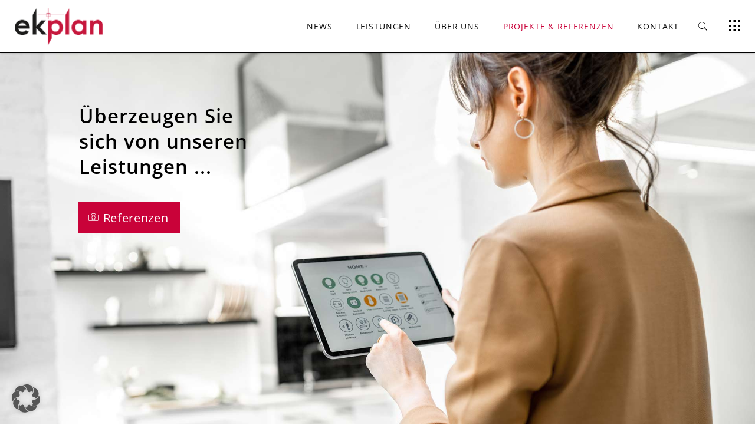

--- FILE ---
content_type: text/html; charset=UTF-8
request_url: https://www.ek-plan.at/cms/projekte/
body_size: 29819
content:
<!DOCTYPE html>
<html lang="de">
<head>
				
			<meta property="og:url" content="https://www.ek-plan.at/cms/projekte/"/>
			<meta property="og:type" content="article"/>
			<meta property="og:title" content="Elektroplanung Projekte &#038; Referenzen von ek-plan"/>
			<meta property="og:description" content="Elektroinstallationen - Planung, Ausschreibung, Überwachung und Rechnungsprüfung sowie Erstellen von Gutachten"/>
			<meta property="og:image" content="https://www.ek-plan.at/cms/wp-content/uploads/2022/04/ekplan-motiv-smart-home.jpg"/>
		
		
		<meta charset="UTF-8"/>
		<link rel="profile" href="http://gmpg.org/xfn/11"/>
		
				<meta name="viewport" content="width=device-width,initial-scale=1,user-scalable=yes">
		<title>Elektroplanung Projekte &#038; Referenzen von ek-plan &#8211; ek-plan Elektroplanung &amp; Gutachten</title>
<meta name='robots' content='max-image-preview:large' />
	<style>img:is([sizes="auto" i], [sizes^="auto," i]) { contain-intrinsic-size: 3000px 1500px }</style>
	
<link rel="alternate" type="application/rss+xml" title="ek-plan Elektroplanung &amp; Gutachten &raquo; Feed" href="https://www.ek-plan.at/cms/feed/" />
<link rel="alternate" type="application/rss+xml" title="ek-plan Elektroplanung &amp; Gutachten &raquo; Kommentar-Feed" href="https://www.ek-plan.at/cms/comments/feed/" />
<script type="text/javascript">
/* <![CDATA[ */
window._wpemojiSettings = {"baseUrl":"https:\/\/s.w.org\/images\/core\/emoji\/16.0.1\/72x72\/","ext":".png","svgUrl":"https:\/\/s.w.org\/images\/core\/emoji\/16.0.1\/svg\/","svgExt":".svg","source":{"concatemoji":"https:\/\/www.ek-plan.at\/cms\/wp-includes\/js\/wp-emoji-release.min.js?ver=6.8.3"}};
/*! This file is auto-generated */
!function(s,n){var o,i,e;function c(e){try{var t={supportTests:e,timestamp:(new Date).valueOf()};sessionStorage.setItem(o,JSON.stringify(t))}catch(e){}}function p(e,t,n){e.clearRect(0,0,e.canvas.width,e.canvas.height),e.fillText(t,0,0);var t=new Uint32Array(e.getImageData(0,0,e.canvas.width,e.canvas.height).data),a=(e.clearRect(0,0,e.canvas.width,e.canvas.height),e.fillText(n,0,0),new Uint32Array(e.getImageData(0,0,e.canvas.width,e.canvas.height).data));return t.every(function(e,t){return e===a[t]})}function u(e,t){e.clearRect(0,0,e.canvas.width,e.canvas.height),e.fillText(t,0,0);for(var n=e.getImageData(16,16,1,1),a=0;a<n.data.length;a++)if(0!==n.data[a])return!1;return!0}function f(e,t,n,a){switch(t){case"flag":return n(e,"\ud83c\udff3\ufe0f\u200d\u26a7\ufe0f","\ud83c\udff3\ufe0f\u200b\u26a7\ufe0f")?!1:!n(e,"\ud83c\udde8\ud83c\uddf6","\ud83c\udde8\u200b\ud83c\uddf6")&&!n(e,"\ud83c\udff4\udb40\udc67\udb40\udc62\udb40\udc65\udb40\udc6e\udb40\udc67\udb40\udc7f","\ud83c\udff4\u200b\udb40\udc67\u200b\udb40\udc62\u200b\udb40\udc65\u200b\udb40\udc6e\u200b\udb40\udc67\u200b\udb40\udc7f");case"emoji":return!a(e,"\ud83e\udedf")}return!1}function g(e,t,n,a){var r="undefined"!=typeof WorkerGlobalScope&&self instanceof WorkerGlobalScope?new OffscreenCanvas(300,150):s.createElement("canvas"),o=r.getContext("2d",{willReadFrequently:!0}),i=(o.textBaseline="top",o.font="600 32px Arial",{});return e.forEach(function(e){i[e]=t(o,e,n,a)}),i}function t(e){var t=s.createElement("script");t.src=e,t.defer=!0,s.head.appendChild(t)}"undefined"!=typeof Promise&&(o="wpEmojiSettingsSupports",i=["flag","emoji"],n.supports={everything:!0,everythingExceptFlag:!0},e=new Promise(function(e){s.addEventListener("DOMContentLoaded",e,{once:!0})}),new Promise(function(t){var n=function(){try{var e=JSON.parse(sessionStorage.getItem(o));if("object"==typeof e&&"number"==typeof e.timestamp&&(new Date).valueOf()<e.timestamp+604800&&"object"==typeof e.supportTests)return e.supportTests}catch(e){}return null}();if(!n){if("undefined"!=typeof Worker&&"undefined"!=typeof OffscreenCanvas&&"undefined"!=typeof URL&&URL.createObjectURL&&"undefined"!=typeof Blob)try{var e="postMessage("+g.toString()+"("+[JSON.stringify(i),f.toString(),p.toString(),u.toString()].join(",")+"));",a=new Blob([e],{type:"text/javascript"}),r=new Worker(URL.createObjectURL(a),{name:"wpTestEmojiSupports"});return void(r.onmessage=function(e){c(n=e.data),r.terminate(),t(n)})}catch(e){}c(n=g(i,f,p,u))}t(n)}).then(function(e){for(var t in e)n.supports[t]=e[t],n.supports.everything=n.supports.everything&&n.supports[t],"flag"!==t&&(n.supports.everythingExceptFlag=n.supports.everythingExceptFlag&&n.supports[t]);n.supports.everythingExceptFlag=n.supports.everythingExceptFlag&&!n.supports.flag,n.DOMReady=!1,n.readyCallback=function(){n.DOMReady=!0}}).then(function(){return e}).then(function(){var e;n.supports.everything||(n.readyCallback(),(e=n.source||{}).concatemoji?t(e.concatemoji):e.wpemoji&&e.twemoji&&(t(e.twemoji),t(e.wpemoji)))}))}((window,document),window._wpemojiSettings);
/* ]]> */
</script>
<style id='wp-emoji-styles-inline-css' type='text/css'>

	img.wp-smiley, img.emoji {
		display: inline !important;
		border: none !important;
		box-shadow: none !important;
		height: 1em !important;
		width: 1em !important;
		margin: 0 0.07em !important;
		vertical-align: -0.1em !important;
		background: none !important;
		padding: 0 !important;
	}
</style>
<link rel='stylesheet' id='wp-block-library-css' href='https://www.ek-plan.at/cms/wp-includes/css/dist/block-library/style.min.css?ver=6.8.3' type='text/css' media='all' />
<style id='classic-theme-styles-inline-css' type='text/css'>
/*! This file is auto-generated */
.wp-block-button__link{color:#fff;background-color:#32373c;border-radius:9999px;box-shadow:none;text-decoration:none;padding:calc(.667em + 2px) calc(1.333em + 2px);font-size:1.125em}.wp-block-file__button{background:#32373c;color:#fff;text-decoration:none}
</style>
<style id='global-styles-inline-css' type='text/css'>
:root{--wp--preset--aspect-ratio--square: 1;--wp--preset--aspect-ratio--4-3: 4/3;--wp--preset--aspect-ratio--3-4: 3/4;--wp--preset--aspect-ratio--3-2: 3/2;--wp--preset--aspect-ratio--2-3: 2/3;--wp--preset--aspect-ratio--16-9: 16/9;--wp--preset--aspect-ratio--9-16: 9/16;--wp--preset--color--black: #000000;--wp--preset--color--cyan-bluish-gray: #abb8c3;--wp--preset--color--white: #ffffff;--wp--preset--color--pale-pink: #f78da7;--wp--preset--color--vivid-red: #cf2e2e;--wp--preset--color--luminous-vivid-orange: #ff6900;--wp--preset--color--luminous-vivid-amber: #fcb900;--wp--preset--color--light-green-cyan: #7bdcb5;--wp--preset--color--vivid-green-cyan: #00d084;--wp--preset--color--pale-cyan-blue: #8ed1fc;--wp--preset--color--vivid-cyan-blue: #0693e3;--wp--preset--color--vivid-purple: #9b51e0;--wp--preset--gradient--vivid-cyan-blue-to-vivid-purple: linear-gradient(135deg,rgba(6,147,227,1) 0%,rgb(155,81,224) 100%);--wp--preset--gradient--light-green-cyan-to-vivid-green-cyan: linear-gradient(135deg,rgb(122,220,180) 0%,rgb(0,208,130) 100%);--wp--preset--gradient--luminous-vivid-amber-to-luminous-vivid-orange: linear-gradient(135deg,rgba(252,185,0,1) 0%,rgba(255,105,0,1) 100%);--wp--preset--gradient--luminous-vivid-orange-to-vivid-red: linear-gradient(135deg,rgba(255,105,0,1) 0%,rgb(207,46,46) 100%);--wp--preset--gradient--very-light-gray-to-cyan-bluish-gray: linear-gradient(135deg,rgb(238,238,238) 0%,rgb(169,184,195) 100%);--wp--preset--gradient--cool-to-warm-spectrum: linear-gradient(135deg,rgb(74,234,220) 0%,rgb(151,120,209) 20%,rgb(207,42,186) 40%,rgb(238,44,130) 60%,rgb(251,105,98) 80%,rgb(254,248,76) 100%);--wp--preset--gradient--blush-light-purple: linear-gradient(135deg,rgb(255,206,236) 0%,rgb(152,150,240) 100%);--wp--preset--gradient--blush-bordeaux: linear-gradient(135deg,rgb(254,205,165) 0%,rgb(254,45,45) 50%,rgb(107,0,62) 100%);--wp--preset--gradient--luminous-dusk: linear-gradient(135deg,rgb(255,203,112) 0%,rgb(199,81,192) 50%,rgb(65,88,208) 100%);--wp--preset--gradient--pale-ocean: linear-gradient(135deg,rgb(255,245,203) 0%,rgb(182,227,212) 50%,rgb(51,167,181) 100%);--wp--preset--gradient--electric-grass: linear-gradient(135deg,rgb(202,248,128) 0%,rgb(113,206,126) 100%);--wp--preset--gradient--midnight: linear-gradient(135deg,rgb(2,3,129) 0%,rgb(40,116,252) 100%);--wp--preset--font-size--small: 13px;--wp--preset--font-size--medium: 20px;--wp--preset--font-size--large: 36px;--wp--preset--font-size--x-large: 42px;--wp--preset--spacing--20: 0.44rem;--wp--preset--spacing--30: 0.67rem;--wp--preset--spacing--40: 1rem;--wp--preset--spacing--50: 1.5rem;--wp--preset--spacing--60: 2.25rem;--wp--preset--spacing--70: 3.38rem;--wp--preset--spacing--80: 5.06rem;--wp--preset--shadow--natural: 6px 6px 9px rgba(0, 0, 0, 0.2);--wp--preset--shadow--deep: 12px 12px 50px rgba(0, 0, 0, 0.4);--wp--preset--shadow--sharp: 6px 6px 0px rgba(0, 0, 0, 0.2);--wp--preset--shadow--outlined: 6px 6px 0px -3px rgba(255, 255, 255, 1), 6px 6px rgba(0, 0, 0, 1);--wp--preset--shadow--crisp: 6px 6px 0px rgba(0, 0, 0, 1);}:where(.is-layout-flex){gap: 0.5em;}:where(.is-layout-grid){gap: 0.5em;}body .is-layout-flex{display: flex;}.is-layout-flex{flex-wrap: wrap;align-items: center;}.is-layout-flex > :is(*, div){margin: 0;}body .is-layout-grid{display: grid;}.is-layout-grid > :is(*, div){margin: 0;}:where(.wp-block-columns.is-layout-flex){gap: 2em;}:where(.wp-block-columns.is-layout-grid){gap: 2em;}:where(.wp-block-post-template.is-layout-flex){gap: 1.25em;}:where(.wp-block-post-template.is-layout-grid){gap: 1.25em;}.has-black-color{color: var(--wp--preset--color--black) !important;}.has-cyan-bluish-gray-color{color: var(--wp--preset--color--cyan-bluish-gray) !important;}.has-white-color{color: var(--wp--preset--color--white) !important;}.has-pale-pink-color{color: var(--wp--preset--color--pale-pink) !important;}.has-vivid-red-color{color: var(--wp--preset--color--vivid-red) !important;}.has-luminous-vivid-orange-color{color: var(--wp--preset--color--luminous-vivid-orange) !important;}.has-luminous-vivid-amber-color{color: var(--wp--preset--color--luminous-vivid-amber) !important;}.has-light-green-cyan-color{color: var(--wp--preset--color--light-green-cyan) !important;}.has-vivid-green-cyan-color{color: var(--wp--preset--color--vivid-green-cyan) !important;}.has-pale-cyan-blue-color{color: var(--wp--preset--color--pale-cyan-blue) !important;}.has-vivid-cyan-blue-color{color: var(--wp--preset--color--vivid-cyan-blue) !important;}.has-vivid-purple-color{color: var(--wp--preset--color--vivid-purple) !important;}.has-black-background-color{background-color: var(--wp--preset--color--black) !important;}.has-cyan-bluish-gray-background-color{background-color: var(--wp--preset--color--cyan-bluish-gray) !important;}.has-white-background-color{background-color: var(--wp--preset--color--white) !important;}.has-pale-pink-background-color{background-color: var(--wp--preset--color--pale-pink) !important;}.has-vivid-red-background-color{background-color: var(--wp--preset--color--vivid-red) !important;}.has-luminous-vivid-orange-background-color{background-color: var(--wp--preset--color--luminous-vivid-orange) !important;}.has-luminous-vivid-amber-background-color{background-color: var(--wp--preset--color--luminous-vivid-amber) !important;}.has-light-green-cyan-background-color{background-color: var(--wp--preset--color--light-green-cyan) !important;}.has-vivid-green-cyan-background-color{background-color: var(--wp--preset--color--vivid-green-cyan) !important;}.has-pale-cyan-blue-background-color{background-color: var(--wp--preset--color--pale-cyan-blue) !important;}.has-vivid-cyan-blue-background-color{background-color: var(--wp--preset--color--vivid-cyan-blue) !important;}.has-vivid-purple-background-color{background-color: var(--wp--preset--color--vivid-purple) !important;}.has-black-border-color{border-color: var(--wp--preset--color--black) !important;}.has-cyan-bluish-gray-border-color{border-color: var(--wp--preset--color--cyan-bluish-gray) !important;}.has-white-border-color{border-color: var(--wp--preset--color--white) !important;}.has-pale-pink-border-color{border-color: var(--wp--preset--color--pale-pink) !important;}.has-vivid-red-border-color{border-color: var(--wp--preset--color--vivid-red) !important;}.has-luminous-vivid-orange-border-color{border-color: var(--wp--preset--color--luminous-vivid-orange) !important;}.has-luminous-vivid-amber-border-color{border-color: var(--wp--preset--color--luminous-vivid-amber) !important;}.has-light-green-cyan-border-color{border-color: var(--wp--preset--color--light-green-cyan) !important;}.has-vivid-green-cyan-border-color{border-color: var(--wp--preset--color--vivid-green-cyan) !important;}.has-pale-cyan-blue-border-color{border-color: var(--wp--preset--color--pale-cyan-blue) !important;}.has-vivid-cyan-blue-border-color{border-color: var(--wp--preset--color--vivid-cyan-blue) !important;}.has-vivid-purple-border-color{border-color: var(--wp--preset--color--vivid-purple) !important;}.has-vivid-cyan-blue-to-vivid-purple-gradient-background{background: var(--wp--preset--gradient--vivid-cyan-blue-to-vivid-purple) !important;}.has-light-green-cyan-to-vivid-green-cyan-gradient-background{background: var(--wp--preset--gradient--light-green-cyan-to-vivid-green-cyan) !important;}.has-luminous-vivid-amber-to-luminous-vivid-orange-gradient-background{background: var(--wp--preset--gradient--luminous-vivid-amber-to-luminous-vivid-orange) !important;}.has-luminous-vivid-orange-to-vivid-red-gradient-background{background: var(--wp--preset--gradient--luminous-vivid-orange-to-vivid-red) !important;}.has-very-light-gray-to-cyan-bluish-gray-gradient-background{background: var(--wp--preset--gradient--very-light-gray-to-cyan-bluish-gray) !important;}.has-cool-to-warm-spectrum-gradient-background{background: var(--wp--preset--gradient--cool-to-warm-spectrum) !important;}.has-blush-light-purple-gradient-background{background: var(--wp--preset--gradient--blush-light-purple) !important;}.has-blush-bordeaux-gradient-background{background: var(--wp--preset--gradient--blush-bordeaux) !important;}.has-luminous-dusk-gradient-background{background: var(--wp--preset--gradient--luminous-dusk) !important;}.has-pale-ocean-gradient-background{background: var(--wp--preset--gradient--pale-ocean) !important;}.has-electric-grass-gradient-background{background: var(--wp--preset--gradient--electric-grass) !important;}.has-midnight-gradient-background{background: var(--wp--preset--gradient--midnight) !important;}.has-small-font-size{font-size: var(--wp--preset--font-size--small) !important;}.has-medium-font-size{font-size: var(--wp--preset--font-size--medium) !important;}.has-large-font-size{font-size: var(--wp--preset--font-size--large) !important;}.has-x-large-font-size{font-size: var(--wp--preset--font-size--x-large) !important;}
:where(.wp-block-post-template.is-layout-flex){gap: 1.25em;}:where(.wp-block-post-template.is-layout-grid){gap: 1.25em;}
:where(.wp-block-columns.is-layout-flex){gap: 2em;}:where(.wp-block-columns.is-layout-grid){gap: 2em;}
:root :where(.wp-block-pullquote){font-size: 1.5em;line-height: 1.6;}
</style>
<link rel='stylesheet' id='contact-form-7-css' href='https://www.ek-plan.at/cms/wp-content/plugins/contact-form-7/includes/css/styles.css?ver=6.1.4' type='text/css' media='all' />
<link rel='stylesheet' id='allston-eltdf-default-style-css' href='https://www.ek-plan.at/cms/wp-content/themes/allston/style.css?ver=6.8.3' type='text/css' media='all' />
<link rel='stylesheet' id='allston-eltdf-style-css' href='https://www.ek-plan.at/cms/wp-content/themes/allston-child/style.css?ver=6.8.3' type='text/css' media='all' />
<link rel='stylesheet' id='allston-eltdf-modules-css' href='https://www.ek-plan.at/cms/wp-content/themes/allston/assets/css/modules.min.css?ver=6.8.3' type='text/css' media='all' />
<style id='allston-eltdf-modules-inline-css' type='text/css'>
.page-id-15.eltdf-boxed .eltdf-wrapper { background-attachment: fixed;}.eltdf-st-loader .eltdf-rotate-circles > div, .eltdf-st-loader .pulse, .eltdf-st-loader .double_pulse .double-bounce1, .eltdf-st-loader .double_pulse .double-bounce2, .eltdf-st-loader .cube, .eltdf-st-loader .rotating_cubes .cube1, .eltdf-st-loader .rotating_cubes .cube2, .eltdf-st-loader .stripes > div, .eltdf-st-loader .wave > div, .eltdf-st-loader .two_rotating_circles .dot1, .eltdf-st-loader .two_rotating_circles .dot2, .eltdf-st-loader .five_rotating_circles .container1 > div, .eltdf-st-loader .five_rotating_circles .container2 > div, .eltdf-st-loader .five_rotating_circles .container3 > div, .eltdf-st-loader .atom .ball-1:before, .eltdf-st-loader .atom .ball-2:before, .eltdf-st-loader .atom .ball-3:before, .eltdf-st-loader .atom .ball-4:before, .eltdf-st-loader .clock .ball:before, .eltdf-st-loader .mitosis .ball, .eltdf-st-loader .lines .line1, .eltdf-st-loader .lines .line2, .eltdf-st-loader .lines .line3, .eltdf-st-loader .lines .line4, .eltdf-st-loader .fussion .ball, .eltdf-st-loader .fussion .ball-1, .eltdf-st-loader .fussion .ball-2, .eltdf-st-loader .fussion .ball-3, .eltdf-st-loader .fussion .ball-4, .eltdf-st-loader .wave_circles .ball, .eltdf-st-loader .pulse_circles .ball { background-color: #000000;}.edgtf-loader-title-spinner-text { color: #000000;}
</style>
<link rel='stylesheet' id='eltdf-font_awesome-css' href='https://www.ek-plan.at/cms/wp-content/themes/allston/assets/css/font-awesome/css/font-awesome.min.css?ver=6.8.3' type='text/css' media='all' />
<link rel='stylesheet' id='eltdf-font_elegant-css' href='https://www.ek-plan.at/cms/wp-content/themes/allston/assets/css/elegant-icons/style.min.css?ver=6.8.3' type='text/css' media='all' />
<link rel='stylesheet' id='eltdf-ion_icons-css' href='https://www.ek-plan.at/cms/wp-content/themes/allston/assets/css/ion-icons/css/ionicons.min.css?ver=6.8.3' type='text/css' media='all' />
<link rel='stylesheet' id='eltdf-linea_icons-css' href='https://www.ek-plan.at/cms/wp-content/themes/allston/assets/css/linea-icons/style.css?ver=6.8.3' type='text/css' media='all' />
<link rel='stylesheet' id='eltdf-linear_icons-css' href='https://www.ek-plan.at/cms/wp-content/themes/allston/assets/css/linear-icons/style.css?ver=6.8.3' type='text/css' media='all' />
<link rel='stylesheet' id='eltdf-simple_line_icons-css' href='https://www.ek-plan.at/cms/wp-content/themes/allston/assets/css/simple-line-icons/simple-line-icons.css?ver=6.8.3' type='text/css' media='all' />
<link rel='stylesheet' id='eltdf-dripicons-css' href='https://www.ek-plan.at/cms/wp-content/themes/allston/assets/css/dripicons/dripicons.css?ver=6.8.3' type='text/css' media='all' />
<link rel='stylesheet' id='mediaelement-css' href='https://www.ek-plan.at/cms/wp-includes/js/mediaelement/mediaelementplayer-legacy.min.css?ver=4.2.17' type='text/css' media='all' />
<link rel='stylesheet' id='wp-mediaelement-css' href='https://www.ek-plan.at/cms/wp-includes/js/mediaelement/wp-mediaelement.min.css?ver=6.8.3' type='text/css' media='all' />
<link rel='stylesheet' id='allston-eltdf-style-dynamic-css' href='https://www.ek-plan.at/cms/wp-content/themes/allston/assets/css/style_dynamic.css?ver=1674773430' type='text/css' media='all' />
<link rel='stylesheet' id='allston-eltdf-modules-responsive-css' href='https://www.ek-plan.at/cms/wp-content/themes/allston/assets/css/modules-responsive.min.css?ver=6.8.3' type='text/css' media='all' />
<link rel='stylesheet' id='allston-eltdf-style-dynamic-responsive-css' href='https://www.ek-plan.at/cms/wp-content/themes/allston/assets/css/style_dynamic_responsive.css?ver=1674773430' type='text/css' media='all' />
<link rel='stylesheet' id='allston-eltdf-google-fonts-css' href='//www.ek-plan.at/cms/wp-content/uploads/omgf/allston-eltdf-google-fonts/allston-eltdf-google-fonts.css?ver=1660759277' type='text/css' media='all' />
<link rel='stylesheet' id='borlabs-cookie-custom-css' href='https://www.ek-plan.at/cms/wp-content/cache/borlabs-cookie/1/borlabs-cookie-1-de.css?ver=3.3.23-40' type='text/css' media='all' />
<link rel='stylesheet' id='js_composer_front-css' href='https://www.ek-plan.at/cms/wp-content/plugins/js_composer/assets/css/js_composer.min.css?ver=8.7.2' type='text/css' media='all' />
<script type="text/javascript" src="https://www.ek-plan.at/cms/wp-includes/js/jquery/jquery.min.js?ver=3.7.1" id="jquery-core-js"></script>
<script type="text/javascript" src="https://www.ek-plan.at/cms/wp-includes/js/jquery/jquery-migrate.min.js?ver=3.4.1" id="jquery-migrate-js"></script>
<script data-no-optimize="1" data-no-minify="1" data-cfasync="false" type="text/javascript" src="https://www.ek-plan.at/cms/wp-content/cache/borlabs-cookie/1/borlabs-cookie-config-de.json.js?ver=3.3.23-44" id="borlabs-cookie-config-js"></script>
<script data-no-optimize="1" data-no-minify="1" data-cfasync="false" type="text/javascript" src="https://www.ek-plan.at/cms/wp-content/plugins/borlabs-cookie/assets/javascript/borlabs-cookie-prioritize.min.js?ver=3.3.23" id="borlabs-cookie-prioritize-js"></script>
<script></script><link rel="https://api.w.org/" href="https://www.ek-plan.at/cms/wp-json/" /><link rel="alternate" title="JSON" type="application/json" href="https://www.ek-plan.at/cms/wp-json/wp/v2/pages/15" /><link rel="EditURI" type="application/rsd+xml" title="RSD" href="https://www.ek-plan.at/cms/xmlrpc.php?rsd" />
<meta name="generator" content="WordPress 6.8.3" />
<link rel="canonical" href="https://www.ek-plan.at/cms/projekte/" />
<link rel='shortlink' href='https://www.ek-plan.at/cms/?p=15' />
<link rel="alternate" title="oEmbed (JSON)" type="application/json+oembed" href="https://www.ek-plan.at/cms/wp-json/oembed/1.0/embed?url=https%3A%2F%2Fwww.ek-plan.at%2Fcms%2Fprojekte%2F" />
<link rel="alternate" title="oEmbed (XML)" type="text/xml+oembed" href="https://www.ek-plan.at/cms/wp-json/oembed/1.0/embed?url=https%3A%2F%2Fwww.ek-plan.at%2Fcms%2Fprojekte%2F&#038;format=xml" />

		<!-- GA Google Analytics @ https://m0n.co/ga -->
		<script async src="https://www.googletagmanager.com/gtag/js?id=G-WR1SDF1ZPQ"></script>
		<script>
			window.dataLayer = window.dataLayer || [];
			function gtag(){dataLayer.push(arguments);}
			gtag('js', new Date());
			gtag('config', 'G-WR1SDF1ZPQ');
		</script>

	<link rel="apple-touch-icon" sizes="180x180" href="/cms/wp-content/uploads/fbrfg/apple-touch-icon.png">
<link rel="icon" type="image/png" sizes="32x32" href="/cms/wp-content/uploads/fbrfg/favicon-32x32.png">
<link rel="icon" type="image/png" sizes="16x16" href="/cms/wp-content/uploads/fbrfg/favicon-16x16.png">
<link rel="manifest" href="/cms/wp-content/uploads/fbrfg/site.webmanifest">
<link rel="mask-icon" href="/cms/wp-content/uploads/fbrfg/safari-pinned-tab.svg" color="#5bbad5">
<link rel="shortcut icon" href="/cms/wp-content/uploads/fbrfg/favicon.ico">
<meta name="msapplication-TileColor" content="#da532c">
<meta name="msapplication-config" content="/cms/wp-content/uploads/fbrfg/browserconfig.xml">
<meta name="theme-color" content="#ffffff"><script data-borlabs-cookie-script-blocker-ignore>
if ('0' === '1' && ('1' === '1' || '1' === '1')) {
    window['gtag_enable_tcf_support'] = true;
}
window.dataLayer = window.dataLayer || [];
if (typeof gtag !== 'function') {
    function gtag() {
        dataLayer.push(arguments);
    }
}
gtag('set', 'developer_id.dYjRjMm', true);
if ('1' === '1' || '1' === '1') {
    if (window.BorlabsCookieGoogleConsentModeDefaultSet !== true) {
        let getCookieValue = function (name) {
            return document.cookie.match('(^|;)\\s*' + name + '\\s*=\\s*([^;]+)')?.pop() || '';
        };
        let cookieValue = getCookieValue('borlabs-cookie-gcs');
        let consentsFromCookie = {};
        if (cookieValue !== '') {
            consentsFromCookie = JSON.parse(decodeURIComponent(cookieValue));
        }
        let defaultValues = {
            'ad_storage': 'denied',
            'ad_user_data': 'denied',
            'ad_personalization': 'denied',
            'analytics_storage': 'denied',
            'functionality_storage': 'denied',
            'personalization_storage': 'denied',
            'security_storage': 'denied',
            'wait_for_update': 500,
        };
        gtag('consent', 'default', { ...defaultValues, ...consentsFromCookie });
    }
    window.BorlabsCookieGoogleConsentModeDefaultSet = true;
    let borlabsCookieConsentChangeHandler = function () {
        window.dataLayer = window.dataLayer || [];
        if (typeof gtag !== 'function') { function gtag(){dataLayer.push(arguments);} }

        let getCookieValue = function (name) {
            return document.cookie.match('(^|;)\\s*' + name + '\\s*=\\s*([^;]+)')?.pop() || '';
        };
        let cookieValue = getCookieValue('borlabs-cookie-gcs');
        let consentsFromCookie = {};
        if (cookieValue !== '') {
            consentsFromCookie = JSON.parse(decodeURIComponent(cookieValue));
        }

        consentsFromCookie.analytics_storage = BorlabsCookie.Consents.hasConsent('google-analytics') ? 'granted' : 'denied';

        BorlabsCookie.CookieLibrary.setCookie(
            'borlabs-cookie-gcs',
            JSON.stringify(consentsFromCookie),
            BorlabsCookie.Settings.automaticCookieDomainAndPath.value ? '' : BorlabsCookie.Settings.cookieDomain.value,
            BorlabsCookie.Settings.cookiePath.value,
            BorlabsCookie.Cookie.getPluginCookie().expires,
            BorlabsCookie.Settings.cookieSecure.value,
            BorlabsCookie.Settings.cookieSameSite.value
        );
    }
    document.addEventListener('borlabs-cookie-consent-saved', borlabsCookieConsentChangeHandler);
    document.addEventListener('borlabs-cookie-handle-unblock', borlabsCookieConsentChangeHandler);
}
if ('1' === '1') {
    gtag("js", new Date());
    gtag("config", "G-WR1SDF1ZPQ", {"anonymize_ip": true});

    (function (w, d, s, i) {
        var f = d.getElementsByTagName(s)[0],
            j = d.createElement(s);
        j.async = true;
        j.src =
            "https://www.googletagmanager.com/gtag/js?id=" + i;
        f.parentNode.insertBefore(j, f);
    })(window, document, "script", "G-WR1SDF1ZPQ");
}
</script><meta name="generator" content="Powered by WPBakery Page Builder - drag and drop page builder for WordPress."/>
<meta name="generator" content="Powered by Slider Revolution 6.7.40 - responsive, Mobile-Friendly Slider Plugin for WordPress with comfortable drag and drop interface." />
<script>function setREVStartSize(e){
			//window.requestAnimationFrame(function() {
				window.RSIW = window.RSIW===undefined ? window.innerWidth : window.RSIW;
				window.RSIH = window.RSIH===undefined ? window.innerHeight : window.RSIH;
				try {
					var pw = document.getElementById(e.c).parentNode.offsetWidth,
						newh;
					pw = pw===0 || isNaN(pw) || (e.l=="fullwidth" || e.layout=="fullwidth") ? window.RSIW : pw;
					e.tabw = e.tabw===undefined ? 0 : parseInt(e.tabw);
					e.thumbw = e.thumbw===undefined ? 0 : parseInt(e.thumbw);
					e.tabh = e.tabh===undefined ? 0 : parseInt(e.tabh);
					e.thumbh = e.thumbh===undefined ? 0 : parseInt(e.thumbh);
					e.tabhide = e.tabhide===undefined ? 0 : parseInt(e.tabhide);
					e.thumbhide = e.thumbhide===undefined ? 0 : parseInt(e.thumbhide);
					e.mh = e.mh===undefined || e.mh=="" || e.mh==="auto" ? 0 : parseInt(e.mh,0);
					if(e.layout==="fullscreen" || e.l==="fullscreen")
						newh = Math.max(e.mh,window.RSIH);
					else{
						e.gw = Array.isArray(e.gw) ? e.gw : [e.gw];
						for (var i in e.rl) if (e.gw[i]===undefined || e.gw[i]===0) e.gw[i] = e.gw[i-1];
						e.gh = e.el===undefined || e.el==="" || (Array.isArray(e.el) && e.el.length==0)? e.gh : e.el;
						e.gh = Array.isArray(e.gh) ? e.gh : [e.gh];
						for (var i in e.rl) if (e.gh[i]===undefined || e.gh[i]===0) e.gh[i] = e.gh[i-1];
											
						var nl = new Array(e.rl.length),
							ix = 0,
							sl;
						e.tabw = e.tabhide>=pw ? 0 : e.tabw;
						e.thumbw = e.thumbhide>=pw ? 0 : e.thumbw;
						e.tabh = e.tabhide>=pw ? 0 : e.tabh;
						e.thumbh = e.thumbhide>=pw ? 0 : e.thumbh;
						for (var i in e.rl) nl[i] = e.rl[i]<window.RSIW ? 0 : e.rl[i];
						sl = nl[0];
						for (var i in nl) if (sl>nl[i] && nl[i]>0) { sl = nl[i]; ix=i;}
						var m = pw>(e.gw[ix]+e.tabw+e.thumbw) ? 1 : (pw-(e.tabw+e.thumbw)) / (e.gw[ix]);
						newh =  (e.gh[ix] * m) + (e.tabh + e.thumbh);
					}
					var el = document.getElementById(e.c);
					if (el!==null && el) el.style.height = newh+"px";
					el = document.getElementById(e.c+"_wrapper");
					if (el!==null && el) {
						el.style.height = newh+"px";
						el.style.display = "block";
					}
				} catch(e){
					console.log("Failure at Presize of Slider:" + e)
				}
			//});
		  };</script>
		<style type="text/css" id="wp-custom-css">
			/* Team */
.eltdf-team-position {color:#6a6a6a!important; font-weight:bold!important}


#eltdf-back-to-top>span {
    background-color: #c90239!important;
    border: 1px solid #c90239!important;
}


/* Footer */

.eltdf-page-footer .eltdf-footer-top-holder {
    /* background-color: #c90239; */
}

.eltdf-page-footer a {
	color:#bbb!important;
}

.eltdf-page-footer a:hover {
	color:#fff!important;
}

.eltdf-footer-bottom-holder {
	border-top: 0px!important;
}

.eltdf-page-footer .eltdf-footer-top-holder .eltdf-footer-top-inner.eltdf-grid {
    padding: 30px 0 26px!important;
}


.eltdf-content-inner>.eltdf-container>.eltdf-container-inner, .eltdf-content .eltdf-content-inner>.eltdf-full-width>.eltdf-full-width-inner {
padding-top: 0px!important;
padding-bottom: 0px!important;
}

/* Mobile */
.eltdf-mobile-nav .mobile_arrow {
    position: absolute;
    right: 0;
    top: 0;
		color: #ffffff!important;
    width: 50px;
    height: auto;
    padding: 11px 12px 9px 0!important;
    font-size: 24px!important;
    line-height: inherit;
    text-align: right;
    -webkit-box-sizing: border-box;
    box-sizing: border-box;
}

.eltdf-mobile-header .eltdf-mobile-nav {
    /* height:100%!important; */
}

/* Side Menu */
.eltdf-side-menu a.eltdf-close-side-menu.eltdf-close-side-menu-icon-pack {
    color: #ffffff!important;
}
.eltdf-side-menu h4 {
	color: #ffffff!important;
}
.eltdf-side-menu a {
	color: #ffffff!important;
}

.eltdf-pl-filter-holder ul li.eltdf-pl-current span, .eltdf-pl-filter-holder ul li:hover span {
    color: #c90239!important;
}


/* Portfolio */
.eltdf-ps-navigation .eltdf-ps-next a, .eltdf-ps-navigation .eltdf-ps-prev a {
    position: relative;
    display: inline-block;
    vertical-align: middle;
    font-size: 26px;
    line-height: 37px;
    width: 37px;
    height: 37px;
    border: 1px solid #c90239!important;
    text-align: center;
}

.eltdf-ps-next a:hover, .eltdf-ps-navigation .eltdf-ps-prev a:hover {
background-color:  #c90239!important;
 color:#ffffff!important;
}

.eltdf-ps-navigation .eltdf-ps-back-btn a .eltdf-square-holder {
    width: 28px!important;
    height: 28px!important;
    line-height: 15px!important;
}

.eltdf-ps-navigation .eltdf-ps-back-btn a .eltdf-square-item {
    width: 10px!important;
    height: 10px!important;
	border: 1px solid #c90239!important;
    background-color: #fff!important;
}

.eltdf-ps-navigation .eltdf-ps-back-btn a:hover .eltdf-square-item {
    width: 10px!important;
    height: 10px!important;
    background-color:  #c90239!important;
}

.eltdf-grid-row {
    margin-top: 0px!important;
}
.eltdf-btn.eltdf-btn-solid:not(.eltdf-btn-custom-border-hover):hover {
    border-color:  #c90239!important;
}

.eltdf-btn.eltdf-btn-solid:not(.eltdf-btn-custom-hover-bg):hover {
    background-color:  #c90239!important;
}


.eltdf-portfolio-list-holder.eltdf-pl-info-below .eltdf-pli-text-holder .eltdf-pli-text .eltdf-pli-category-holder a:hover {
    color: #c90239!important;
}

@media ( min-width: 1024px ) { 
.eltdf-grid-col-8 {
    width: 50%;
}

.eltdf-grid-col-4 {
    width: 50%;
}

.sliderdesktop {
		display:block;
}
	
}

@media ( max-width: 1024px ) { 
	.eltdf-title-holder {
		display: none;
	}
	.ekmotiv {
		display:none;
	}
	.sliderdesktop {
		display:none;
	}
}





ol, ul {
    list-style-position: outside;
    margin: 15px 0 0 15px;
}
li {
	line-height: 1.4em;
	margin-bottom: 9px;
}

.eltdf-ps-info-holder {
}
.eltdf-ps-single-info {

}
.eltdf-ps-content-title {
	margin-top: 0px;
}

img {
	
}
 .eltdf-footer-bottom-holder .eltdf-grid-row {
    margin-top: 0px!important;
} 

.eltdf-pl-filter-holder ul li {
    margin: 0 0 10px;
    padding: 5px 22px;
	border: 1px dotted #000;
}

.wp-block-separator {
	margin-top:20px;
	margin-bottom:20px;
    border: 0;
    height: 1px;
    background: #fff;
}

.eltdf-recent-posts .eltdf-rp-title {
	font-weight: normal!important;
}

.eltdf-recent-posts a:hover .eltdf-rp-title {
	color: #ddd!important;
	/* text-decoration: underline!important;*/
}

.eltdf-recent-posts li {
	margin-bottom: 20px!important;
}

.eltdf-drop-down .second .inner ul li a .item_outer {
    padding: 0 10px 0 0!important;
}

.eltdf-drop-down .second .inner ul li a .item_outer .item_text {
	text-decoration-color:#000000!important;
    
}

::-moz-selection { 
   color:#fff; 
   background:#c90239!important; 
   text-shadow: none; 
}

::selection { 
   color:#fff; 
   background:#c90239!important; 
   text-shadow: none; 
}

/*  Blog */
.eltdf-blog-list-holder.eltdf-bl-standard.eltdf-bl-three-columns .eltdf-bl-item {
	width:50%!important;
}

.eltdf-portfolio-list-holder article .eltdf-pli-text .eltdf-pli-title {
    letter-spacing: normal!important;
	color:#c90239!important; 
}

.eltdf-blog-holder {
	margin-top: 0px!important;
}

.eltdf-grid-huge-gutter>div {
    padding-left: 0px!important;
    padding-right: 30px!important;
	margin-top:50px!important;
}

.eltdf-sidebar .widget ul li a {
    color: #c90239!important; 
	text-transform: none!important;
}


.eltdf-blog-single-navigation .eltdf-blog-single-next, .eltdf-blog-single-navigation .eltdf-blog-single-prev:hover {
 color:#c90239!important;
}

.eltdf-grid-huge-gutter {
    margin-left: 0px;
    margin-right: 0px;
}

.eltdf-normal-space .eltdf-outer-space {
    margin: 50px -15px;
}

.eltdf-portfolio-single-holder {
 margin-top:50px!important;
}
.eltdf-drop-down .second .inner ul li a .item_outer .item_text:after {
    height: 0px;
}

.eltdf-main-menu>ul>li>a>span.item_outer:after {
    bottom: -3px;
    left: calc(50% - 10px);
    height: 1px;
    width: 20px;
    background-color: #c90239!important; 
    opacity: 0;
}

.eZoom img {
  /*padding: 50px; */
  transition: transform .2s;
  margin: 0 auto;
	z-index: 5000!important;
}
.eZoom img:hover {
  transform: scale(1.8); 
	cursor: pointer;
	z-index: 10000!important;
	  background: #000000; 
   -moz-border-radius:50%; 
   -webkit-border-radius: 50%; 
   border-radius: 50%;
}

.circle { 
   width: 110px;
   height: 110px;
   background: #000000; 
   -moz-border-radius: 55px; 
   -webkit-border-radius: 55px; 
   border-radius: 55px;
}

.eltdf-team-holder .eltdf-team-social-holder .eltdf-team-icon a:hover {
    color: #c90239!important;
}

.eltdf-search-page-holder {
    margin: 30px 0 80px!important;
}
		</style>
		<style type="text/css" data-type="vc_shortcodes-custom-css">.vc_custom_1651331763124{margin-top: 50px !important;margin-bottom: 50px !important;}.vc_custom_1650116748564{margin-bottom: 50px !important;}.vc_custom_1651004570563{padding-top: 20px !important;padding-bottom: 30px !important;}.vc_custom_1651004518691{padding-right: 0px !important;}.vc_custom_1651004764133{padding-right: 0px !important;}</style><noscript><style> .wpb_animate_when_almost_visible { opacity: 1; }</style></noscript></head>
<body class="wp-singular page-template page-template-full-width page-template-full-width-php page page-id-15 wp-theme-allston wp-child-theme-allston-child allston-core-1.3 allston child-child-ver-1.0.2 allston-ver-1.4 eltdf-smooth-scroll eltdf-grid-1300 eltdf-empty-google-api eltdf-fixed-on-scroll eltdf-dropdown-animate-height eltdf-header-standard eltdf-menu-area-in-grid-shadow-disable eltdf-menu-area-in-grid-border-disable eltdf-logo-area-border-disable eltdf-header-logo-area-in-grid-padding eltdf-side-menu-slide-from-right eltdf-default-mobile-header eltdf-sticky-up-mobile-header eltdf-top-bar-in-grid-padding eltdf-search-covers-header wpb-js-composer js-comp-ver-8.7.2 vc_responsive" itemscope itemtype="http://schema.org/WebPage">
	<section class="eltdf-side-menu">
	<a class="eltdf-close-side-menu eltdf-close-side-menu-icon-pack" href="#">
		<i class="eltdf-icon-linea-icon icon-arrows-remove "></i>	</a>
	<div id="block-40" class="widget eltdf-sidearea widget_block">
<h4 class="wp-block-heading">LETZTE BEITRÄGE</h4>
</div><div id="block-41" class="widget eltdf-sidearea widget_block">
<div class="wp-block-group"><div class="wp-block-group__inner-container is-layout-flow wp-block-group-is-layout-flow"><div class="widget eltdf-recent-post-widget"><ul class="eltdf-recent-posts"><li class="eltdf-rp-item"><a href="https://www.ek-plan.at/cms/pr/tipps-und-infos-zum-energiesparen/"><div class="eltdf-rp-image"></div><p class="eltdf-rp-title">Tipps und Infos zum Energiesparen!</p></a></li><li class="eltdf-rp-item"><a href="https://www.ek-plan.at/cms/pr/foerderungen-von-bund-und-land-fuer-gemeinden/"><div class="eltdf-rp-image"></div><p class="eltdf-rp-title">Förderungen von Bund und Land für Gemeinden</p></a></li></ul></div></div></div>
</div><div id="block-34" class="widget eltdf-sidearea widget_block">
<hr class="wp-block-separator"/>
</div><div id="block-43" class="widget eltdf-sidearea widget_block">
<h4 class="wp-block-heading">AKTUELLE PROJEKTE</h4>
</div><div id="block-32" class="widget eltdf-sidearea widget_block">
<div class="wp-block-group"><div class="wp-block-group__inner-container is-layout-flow wp-block-group-is-layout-flow"><div class="widget eltdf-recent-post-widget"><ul class="eltdf-recent-posts"><li class="eltdf-rp-item"><a href="https://www.ek-plan.at/cms/portfolio-item/wohnanlage-nagrand/"><div class="eltdf-rp-image"><img fetchpriority="high" decoding="async" width="900" height="675" src="https://www.ek-plan.at/cms/wp-content/uploads/2025/02/IMG_6480aa.jpg" class="attachment-landscape size-landscape wp-post-image" alt="" srcset="https://www.ek-plan.at/cms/wp-content/uploads/2025/02/IMG_6480aa.jpg 900w, https://www.ek-plan.at/cms/wp-content/uploads/2025/02/IMG_6480aa-300x225.jpg 300w, https://www.ek-plan.at/cms/wp-content/uploads/2025/02/IMG_6480aa-768x576.jpg 768w" sizes="(max-width: 900px) 100vw, 900px" /></div><p class="eltdf-rp-title">Wohnanlage Nagrand</p></a></li><li class="eltdf-rp-item"><a href="https://www.ek-plan.at/cms/portfolio-item/gemeindehafen-hoechst/"><div class="eltdf-rp-image"><img decoding="async" width="1200" height="900" src="https://www.ek-plan.at/cms/wp-content/uploads/2025/01/IMG_4513.jpg" class="attachment-landscape size-landscape wp-post-image" alt="" srcset="https://www.ek-plan.at/cms/wp-content/uploads/2025/01/IMG_4513.jpg 1200w, https://www.ek-plan.at/cms/wp-content/uploads/2025/01/IMG_4513-300x225.jpg 300w, https://www.ek-plan.at/cms/wp-content/uploads/2025/01/IMG_4513-1024x768.jpg 1024w, https://www.ek-plan.at/cms/wp-content/uploads/2025/01/IMG_4513-768x576.jpg 768w" sizes="(max-width: 1200px) 100vw, 1200px" /></div><p class="eltdf-rp-title">Gemeindehafen Höchst</p></a></li><li class="eltdf-rp-item"><a href="https://www.ek-plan.at/cms/portfolio-item/feuerwehr-geraetehaus-gurtis/"><div class="eltdf-rp-image"><img decoding="async" width="1200" height="900" src="https://www.ek-plan.at/cms/wp-content/uploads/2025/01/HAUS.jpg" class="attachment-landscape size-landscape wp-post-image" alt="" srcset="https://www.ek-plan.at/cms/wp-content/uploads/2025/01/HAUS.jpg 1200w, https://www.ek-plan.at/cms/wp-content/uploads/2025/01/HAUS-300x225.jpg 300w, https://www.ek-plan.at/cms/wp-content/uploads/2025/01/HAUS-1024x768.jpg 1024w, https://www.ek-plan.at/cms/wp-content/uploads/2025/01/HAUS-768x576.jpg 768w" sizes="(max-width: 1200px) 100vw, 1200px" /></div><p class="eltdf-rp-title">Feuerwehr &#8211; Gerätehaus Gurtis</p></a></li><li class="eltdf-rp-item"><a href="https://www.ek-plan.at/cms/portfolio-item/wucher-hangar-3/"><div class="eltdf-rp-image"><img decoding="async" width="1200" height="900" src="https://www.ek-plan.at/cms/wp-content/uploads/2025/01/Wucher-1.png" class="attachment-landscape size-landscape wp-post-image" alt="" srcset="https://www.ek-plan.at/cms/wp-content/uploads/2025/01/Wucher-1.png 1200w, https://www.ek-plan.at/cms/wp-content/uploads/2025/01/Wucher-1-300x225.png 300w, https://www.ek-plan.at/cms/wp-content/uploads/2025/01/Wucher-1-1024x768.png 1024w, https://www.ek-plan.at/cms/wp-content/uploads/2025/01/Wucher-1-768x576.png 768w" sizes="(max-width: 1200px) 100vw, 1200px" /></div><p class="eltdf-rp-title">Wucher Hangar 3 Nüziders</p></a></li></ul></div></div></div>
</div><div id="block-42" class="widget eltdf-sidearea widget_block">
<hr class="wp-block-separator"/>
</div><div id="block-23" class="widget eltdf-sidearea widget_block"><div class="eltdf-widget-title-holder"><h4 class="eltdf-widget-title">Login</h4></div><div class="wp-widget-group__inner-blocks"><div class="logged-out wp-block-loginout"><a href="https://www.ek-plan.at/cms/wp-login.php?redirect_to=https%3A%2F%2Fwww.ek-plan.at%2Fcms%2Fprojekte%2F">Anmelden</a></div></div></div></section>
    <div class="eltdf-wrapper">
        <div class="eltdf-wrapper-inner">
            
<header class="eltdf-page-header">
		
			<div class="eltdf-fixed-wrapper">
				
	<div class="eltdf-menu-area eltdf-menu-right">
				
						
			<div class="eltdf-vertical-align-containers">
				<div class="eltdf-position-left"><!--
				 --><div class="eltdf-position-left-inner">
						

<div class="eltdf-logo-wrapper">
    <a itemprop="url" href="https://www.ek-plan.at/cms/" style="height: 62px;">
        <img itemprop="image" class="eltdf-normal-logo" src="https://www.ek-plan.at/cms/wp-content/uploads/2022/05/ek-plan-logo300.png" width="300" height="125"  alt="logo"/>
        <img itemprop="image" class="eltdf-dark-logo" src="https://www.ek-plan.at/cms/wp-content/uploads/2022/05/ek-plan-logo300inv.png" width="300" height="125"  alt="dark logo"/>        <img itemprop="image" class="eltdf-light-logo" src="https://www.ek-plan.at/cms/wp-content/uploads/2022/05/ek-plan-logo300.png" width="300" height="125"  alt="light logo"/>    </a>
</div>

											</div>
				</div>
								<div class="eltdf-position-right"><!--
				 --><div class="eltdf-position-right-inner">
													
<nav class="eltdf-main-menu eltdf-drop-down eltdf-default-nav">
    <ul id="menu-ek-hauptmenue" class="clearfix"><li id="nav-menu-item-24" class="menu-item menu-item-type-post_type menu-item-object-page menu-item-home  narrow"><a href="https://www.ek-plan.at/cms/" class=""><span class="item_outer"><span class="item_text">News</span></span></a></li>
<li id="nav-menu-item-1000" class="menu-item menu-item-type-custom menu-item-object-custom menu-item-has-children  has_sub narrow"><a href="https://www.ek-plan.at/cms/elektroplanung/elektroplanung/" class=""><span class="item_outer"><span class="item_text">Leistungen</span><i class="eltdf-menu-arrow fa fa-angle-down"></i></span></a>
<div class="second"><div class="inner"><ul>
	<li id="nav-menu-item-56" class="menu-item menu-item-type-post_type menu-item-object-page "><a href="https://www.ek-plan.at/cms/elektroplanung/" class=""><span class="item_outer"><span class="item_text">Elektroplanung</span></span></a></li>
	<li id="nav-menu-item-54" class="menu-item menu-item-type-post_type menu-item-object-page "><a href="https://www.ek-plan.at/cms/gutachten/" class=""><span class="item_outer"><span class="item_text">Gutachten</span></span></a></li>
	<li id="nav-menu-item-55" class="menu-item menu-item-type-post_type menu-item-object-page "><a href="https://www.ek-plan.at/cms/blitzschutzrisikoanalyse/" class=""><span class="item_outer"><span class="item_text">Blitzschutzrisikoanalyse</span></span></a></li>
</ul></div></div>
</li>
<li id="nav-menu-item-998" class="menu-item menu-item-type-custom menu-item-object-custom menu-item-has-children  has_sub narrow"><a href="https://www.ek-plan.at/cms/ueber-uns/team/" class=""><span class="item_outer"><span class="item_text">Über uns</span><i class="eltdf-menu-arrow fa fa-angle-down"></i></span></a>
<div class="second"><div class="inner"><ul>
	<li id="nav-menu-item-26" class="menu-item menu-item-type-post_type menu-item-object-page "><a href="https://www.ek-plan.at/cms/team/" class=""><span class="item_outer"><span class="item_text">Team</span></span></a></li>
	<li id="nav-menu-item-53" class="menu-item menu-item-type-post_type menu-item-object-page "><a href="https://www.ek-plan.at/cms/innung/" class=""><span class="item_outer"><span class="item_text">Innung</span></span></a></li>
</ul></div></div>
</li>
<li id="nav-menu-item-28" class="menu-item menu-item-type-post_type menu-item-object-page current-menu-item page_item page-item-15 current_page_item eltdf-active-item narrow"><a href="https://www.ek-plan.at/cms/projekte/" class=" current "><span class="item_outer"><span class="item_text">Projekte &#038; Referenzen</span></span></a></li>
<li id="nav-menu-item-57" class="menu-item menu-item-type-post_type menu-item-object-page  narrow"><a href="https://www.ek-plan.at/cms/kontakt/" class=""><span class="item_outer"><span class="item_text">Kontakt</span></span></a></li>
</ul></nav>

														
		<a data-hover-color="#000000" style="margin: 0px 32px 0 8px;" class="eltdf-search-opener eltdf-icon-has-hover eltdf-search-opener-icon-pack" href="javascript:void(0)">
            <span class="eltdf-search-opener-wrapper">
                <i class="eltdf-icon-ion-icon ion-ios-search "></i>	                        </span>
		</a>
			
		<a class="eltdf-side-menu-button-opener eltdf-icon-has-hover eltdf-side-menu-button-opener-icon-pack" data-hover-color="#c90239" href="javascript:void(0)" style="color: #000000;">
						<span class="eltdf-side-menu-icon">
				<i class="eltdf-icon-ion-icon ion-grid "></i>            </span>
		</a>
						</div>
				</div>
			</div>
			
			</div>
			
			</div>
		
		
	<form action="https://www.ek-plan.at/cms/" class="eltdf-search-cover" method="get">
		<div class="eltdf-container">
		<div class="eltdf-container-inner clearfix">
				<div class="eltdf-form-holder-outer">
				<div class="eltdf-form-holder">
					<div class="eltdf-form-holder-inner">
						<input type="text" placeholder="Suche" name="s" class="eltdf_search_field" autocomplete="off" />
						<a class="eltdf-search-close eltdf-search-close-icon-pack" href="#">
							<i class="eltdf-icon-ion-icon ion-ios-close-empty "></i>						</a>
					</div>
				</div>
			</div>
			</div>
	</div>
	</form></header>


<header class="eltdf-mobile-header">
		
	<div class="eltdf-mobile-header-inner">
		<div class="eltdf-mobile-header-holder">
			<div class="eltdf-grid">
				<div class="eltdf-vertical-align-containers">
					<div class="eltdf-vertical-align-containers">
													<div class="eltdf-mobile-menu-opener eltdf-mobile-menu-opener-icon-pack">
								<a href="javascript:void(0)">
									<span class="eltdf-mobile-menu-icon">
										<span aria-hidden="true" class="eltdf-icon-linear-icons lnr lnr-menu "></span>									</span>
																	</a>
							</div>
												<div class="eltdf-position-center"><!--
						 --><div class="eltdf-position-center-inner">
								

<div class="eltdf-mobile-logo-wrapper">
    <a itemprop="url" href="https://www.ek-plan.at/cms/" style="height: 62px">
        <img itemprop="image" src="https://www.ek-plan.at/cms/wp-content/uploads/2022/05/ek-plan-logo300inv.png" width="300" height="125"  alt="Mobile Logo"/>
    </a>
</div>

							</div>
						</div>
						<div class="eltdf-position-right"><!--
						 --><div class="eltdf-position-right-inner">
								<div id="block-5" class="widget widget_block eltdf-right-from-mobile-logo">
<div class="wp-block-group"><div class="wp-block-group__inner-container is-layout-flow wp-block-group-is-layout-flow"></div></div>
</div><div id="block-6" class="widget widget_block eltdf-right-from-mobile-logo">
<div class="wp-block-group"><div class="wp-block-group__inner-container is-layout-flow wp-block-group-is-layout-flow"></div></div>
</div>							</div>
						</div>
					</div>
				</div>
			</div>
		</div>
		
<nav class="eltdf-mobile-nav">
    <div class="eltdf-grid">
		<ul id="menu-ekplan-mobile-menue" class=""><li id="mobile-menu-item-1001" class="menu-item menu-item-type-post_type menu-item-object-page menu-item-home "><a href="https://www.ek-plan.at/cms/" class=""><span>News</span></a></li>
<li id="mobile-menu-item-1006" class="menu-item menu-item-type-post_type menu-item-object-page current-menu-item page_item page-item-15 current_page_item eltdf-active-item"><a href="https://www.ek-plan.at/cms/projekte/" class=" current "><span>Projekte &#038; Referenzen</span></a></li>
<li id="mobile-menu-item-1004" class="menu-item menu-item-type-post_type menu-item-object-page "><a href="https://www.ek-plan.at/cms/elektroplanung/" class=""><span>Elektroplanung</span></a></li>
<li id="mobile-menu-item-1005" class="menu-item menu-item-type-post_type menu-item-object-page "><a href="https://www.ek-plan.at/cms/gutachten/" class=""><span>Gutachten</span></a></li>
<li id="mobile-menu-item-1003" class="menu-item menu-item-type-post_type menu-item-object-page "><a href="https://www.ek-plan.at/cms/blitzschutzrisikoanalyse/" class=""><span>Blitzschutzrisikoanalyse</span></a></li>
<li id="mobile-menu-item-1008" class="menu-item menu-item-type-post_type menu-item-object-page "><a href="https://www.ek-plan.at/cms/team/" class=""><span>Team</span></a></li>
<li id="mobile-menu-item-1007" class="menu-item menu-item-type-post_type menu-item-object-page "><a href="https://www.ek-plan.at/cms/innung/" class=""><span>Innung</span></a></li>
<li id="mobile-menu-item-1002" class="menu-item menu-item-type-post_type menu-item-object-page "><a href="https://www.ek-plan.at/cms/kontakt/" class=""><span>Kontakt</span></a></li>
</ul>    </div>
</nav>

	</div>
	
	<form action="https://www.ek-plan.at/cms/" class="eltdf-search-cover" method="get">
		<div class="eltdf-container">
		<div class="eltdf-container-inner clearfix">
				<div class="eltdf-form-holder-outer">
				<div class="eltdf-form-holder">
					<div class="eltdf-form-holder-inner">
						<input type="text" placeholder="Suche" name="s" class="eltdf_search_field" autocomplete="off" />
						<a class="eltdf-search-close eltdf-search-close-icon-pack" href="#">
							<i class="eltdf-icon-ion-icon ion-ios-close-empty "></i>						</a>
					</div>
				</div>
			</div>
			</div>
	</div>
	</form></header>

			<a id='eltdf-back-to-top' href='#'>
                <span class="eltdf-icon-stack">
                	<span class="icon-arrows-up"></span>
                </span>
			</a>
			        
            <div class="eltdf-content" >
                <div class="eltdf-content-inner">
<div class="eltdf-full-width">
    	<div class="eltdf-full-width-inner">
        					<div class="eltdf-grid-row">
				<div class="eltdf-page-content-holder eltdf-grid-col-12">
					<div class="wpb-content-wrapper"><div class="vc_row wpb_row vc_row-fluid" ><div class="wpb_column vc_column_container vc_col-sm-12" id="ek-projekte-desktop"><div class="vc_column-inner"><div class="wpb_wrapper">
			<!-- START ekplan Projekte REVOLUTION SLIDER 6.7.40 --><p class="rs-p-wp-fix"></p>
			<rs-module-wrap id="rev_slider_5_1_wrapper" data-source="gallery" style="visibility:hidden;background:transparent;padding:0;margin:0px auto;margin-top:0;margin-bottom:0px;">
				<rs-module id="rev_slider_5_1" style="" data-version="6.7.40">
					<rs-slides style="overflow: hidden; position: absolute;">
						<rs-slide style="position: absolute;" data-key="rs-9" data-title="Slide" data-duration="4000ms" data-anim="adpr:false;ms:600;f:center;" data-in="o:0;x:cyc(-10|10);y:cyc(-10|10);r:cyc(-10|10);sx:0.1;sy:0.1;row:8;col:8;" data-out="a:false;">
							<img decoding="async" src="//www.ek-plan.at/cms/wp-content/plugins/revslider/sr6/assets/assets/dummy.png" alt="Smart Home" title="Smart Home" width="1920" height="1000" class="rev-slidebg tp-rs-img rs-lazyload" data-lazyload="//www.ek-plan.at/cms/wp-content/uploads/2022/04/ekplan-motiv-smart-home.jpg" data-bg="p:center top;" data-no-retina>
<!--
							--><rs-layer
								id="slider-5-slide-9-layer-11" 
								data-type="text"
								data-color="#000000"
								data-rsp_ch="on"
								data-xy="xo:202px,107px,60px,37px;yo:128px,68px,51px,91px;"
								data-text="w:normal;s:50,40,30,30;l:64,52,36,36;ls:1,0,0,0;fw:600;"
								data-dim="w:483,382,266,276;minh:0,none,none,none;"
								data-frame_0="x:left;"
								data-frame_1="st:800;sp:1000;sR:820;"
								data-frame_999="x:left;o:0;st:w;sp:1000;sR:7180;"
								style="z-index:9;font-family:'Open Sans';"
							>
								<div class="rs-untoggled-content">Überzeugen Sie sich von unseren Leistungen ... </div>
								<div class="rs-toggled-content"></div>
							</rs-layer><!--

							--><rs-layer
								id="slider-5-slide-9-layer-12" 
								data-type="button"
								data-rsp_ch="on"
								data-xy="xo:200px,106px,58px,37px;yo:380px,260px,200px,248px;"
								data-text="w:normal;s:30,20,20,20;l:45,16,22,21;ls:1,0,0,0;"
								data-dim="minh:0,none,none,none;"
								data-actions='o:mouseleave;a:playslider;||o:mouseenter;a:pauseslider;||id:ek-projekte;o:click;a:scrollto;offset:-120px;sp:1000ms;e:power1.inOut;'
								data-padding="t:15,14,14,14;r:30,20,21,21;b:15,14,14,14;l:23,17,17,16;"
								data-frame_0="y:bottom;"
								data-frame_1="st:1500;sp:1000;sR:1630;"
								data-frame_999="y:bottom;o:0;st:w;sp:1000;sR:6370;"
								data-frame_hover="c:#c90239;bgc:#fff;bor:0px,0px,0px,0px;sp:0ms;e:default;"
								style="z-index:8;background-color:#c90239;font-family:'Open Sans';cursor:pointer;"
							><i class="pe-7s-camera"></i> Referenzen 
							</rs-layer><!--
-->					</rs-slide>
						<rs-slide style="position: absolute;" data-key="rs-10" data-title="Slide" data-duration="3000ms" data-anim="adpr:false;ms:600;f:center;" data-in="o:0;x:cyc(-10|10);y:cyc(-10|10);r:cyc(-10|10);sx:0.1;sy:0.1;row:8;col:8;" data-out="a:false;">
							<img decoding="async" src="//www.ek-plan.at/cms/wp-content/plugins/revslider/sr6/assets/assets/dummy.png" alt="" title="ekplan-motiv-buero-planung" width="1920" height="1000" class="rev-slidebg tp-rs-img rs-lazyload" data-lazyload="//www.ek-plan.at/cms/wp-content/uploads/2022/04/ekplan-motiv-buero-planung.jpg" data-bg="p:center top;" data-no-retina>
<!--
							--><rs-layer
								id="slider-5-slide-10-layer-12" 
								data-type="button"
								data-rsp_ch="on"
								data-xy="xo:804px,416px,289px,153px;yo:780px,611px,665px,580px;"
								data-text="w:normal;s:30,20,20,20;l:46,21,21,21;ls:1,0,0,0;"
								data-dim="minh:0,none,none,none;"
								data-actions='o:mouseleave;a:playslider;||o:mouseenter;a:pauseslider;||id:ek-projekte;o:click;a:scrollto;offset:-120px;sp:1000ms;e:power1.inOut;'
								data-padding="t:15,13,13,14;r:30,20,20,21;b:15,13,13,14;l:23,17,17,17;"
								data-frame_0="y:bottom;"
								data-frame_1="st:600;sp:1000;sR:600;"
								data-frame_999="y:bottom;o:0;st:w;sp:1000;sR:7400;"
								data-frame_hover="c:#c90239;bgc:#fff;bor:0px,0px,0px,0px;sp:0ms;e:default;"
								style="z-index:8;background-color:#c90239;font-family:'Open Sans';cursor:pointer;"
							><i class="pe-7s-camera"></i> Referenzen 
							</rs-layer><!--
-->					</rs-slide>
					</rs-slides>
				</rs-module>
				<script>
					setREVStartSize({c: 'rev_slider_5_1',rl:[1240,1024,778,480],el:[1000,768,800,720],gw:[1920,1024,778,480],gh:[1000,768,800,720],type:'standard',justify:'',layout:'fullwidth',mh:"0"});if (window.RS_MODULES!==undefined && window.RS_MODULES.modules!==undefined && window.RS_MODULES.modules["revslider51"]!==undefined) {window.RS_MODULES.modules["revslider51"].once = false;window.revapi5 = undefined;if (window.RS_MODULES.checkMinimal!==undefined) window.RS_MODULES.checkMinimal()}
				</script>
			</rs-module-wrap>
			<!-- END REVOLUTION SLIDER -->
			<div style="clear:both;display:block;width:100%;height:0px"></div></div></div></div></div><div class="eltdf-row-grid-section-wrapper "  ><div class="eltdf-row-grid-section"><div id="ek-projekte" data-eltdf-anchor="ek-projekte" class="vc_row wpb_row vc_row-fluid vc_custom_1651331763124" ><div class="wpb_column vc_column_container vc_col-sm-12" id="ek-projekte"><div class="vc_column-inner"><div class="wpb_wrapper"><div class="eltdf-section-title-holder  eltdf-st-standard eltdf-st-title-left eltdf-st-normal-space " >
	<div class="eltdf-st-inner">
					<h1 class="eltdf-st-title" >
				Projekte			</h1>
							<div class="eltdf-separator-holder clearfix   ">
	<div class="eltdf-separator" ></div>
</div>
							<p class="eltdf-st-text" >
				Hier finden Sie einen Auszug unserer Projekte.			</p>
			</div>
</div></div></div></div></div></div></div><div class="eltdf-row-grid-section-wrapper "  ><div class="eltdf-row-grid-section"><div class="vc_row wpb_row vc_row-fluid vc_custom_1650116748564 vc_row-o-content-top vc_row-flex" ><div class="wpb_column vc_column_container vc_col-sm-12"><div class="vc_column-inner"><div class="wpb_wrapper"><div class="eltdf-portfolio-list-holder eltdf-pl-gallery eltdf-medium-space eltdf-pl-four-columns eltdf-pl-info-below  eltdf-pl-has-shadow  eltdf-pl-pag-standard eltdf-pl-has-filter     "  data-type=gallery data-number-of-columns=4 data-space-between-items=medium data-number-of-items=-1 data-image-proportions=full data-enable-fixed-proportions=no data-enable-image-shadow=yes data-orderby=date data-order=DESC data-item-style=info-below data-enable-title=yes data-title-tag=h3 data-enable-category=yes data-enable-count-images=no data-info-skin=dark data-info-position=middle data-pagination-type=standard data-filter=yes data-filter-order-by=name data-filter-bottom-margin=50px data-enable-article-animation=no data-portfolio-slider-on=no data-enable-loop=yes data-enable-autoplay=yes data-slider-speed=5000 data-slider-speed-animation=600 data-enable-navigation=yes data-enable-pagination=yes data-max-num-pages=0 data-next-page=2>
		<div class="eltdf-pl-filter-holder" style="margin-bottom: 50px">
		<div class="eltdf-plf-inner">
							<ul >
					<li class="eltdf-pl-filter" data-filter="">
						<span>Alle</span>
					</li>
											<li class="eltdf-pl-filter" data-filter=".portfolio-category-einfamilien-und-doppelhaeuser">
							<span>Einfamilien- und Doppelhäuser</span>
						</li>
											<li class="eltdf-pl-filter" data-filter=".portfolio-category-freizeiteinrichtungen">
							<span>Freizeiteinrichtungen</span>
						</li>
											<li class="eltdf-pl-filter" data-filter=".portfolio-category-gastronomie-und-hotellerie">
							<span>Gastronomie und Hotellerie</span>
						</li>
											<li class="eltdf-pl-filter" data-filter=".portfolio-category-industrie-und-gewerbe">
							<span>Industrie und Gewerbe</span>
						</li>
											<li class="eltdf-pl-filter" data-filter=".portfolio-category-verwaltungsgebaeude-u-oeffentliche-einrichtungen">
							<span>Öffentliche Gebäude</span>
						</li>
											<li class="eltdf-pl-filter" data-filter=".portfolio-category-schulen-kindergarten">
							<span>Schulen u. Kindertagesstätten</span>
						</li>
											<li class="eltdf-pl-filter" data-filter=".portfolio-category-soziales">
							<span>Soziale Einrichtungen</span>
						</li>
											<li class="eltdf-pl-filter" data-filter=".portfolio-category-wohnanlagen">
							<span>Wohnanlagen</span>
						</li>
									</ul>
					</div>
	</div>
	<div class="eltdf-pl-inner eltdf-outer-space  clearfix">
				<article class="eltdf-pl-item eltdf-item-space  post-2725 portfolio-item type-portfolio-item status-publish has-post-thumbnail hentry portfolio-category-wohnanlagen portfolio-tag-wohnanlage-nagrand-nenzing">
	<div class="eltdf-pl-item-inner">
		<div class="eltdf-pli-image">
	<img loading="lazy" decoding="async" width="900" height="675" src="https://www.ek-plan.at/cms/wp-content/uploads/2025/02/IMG_6480aa.jpg" class="attachment-full size-full wp-post-image" alt="" srcset="https://www.ek-plan.at/cms/wp-content/uploads/2025/02/IMG_6480aa.jpg 900w, https://www.ek-plan.at/cms/wp-content/uploads/2025/02/IMG_6480aa-300x225.jpg 300w, https://www.ek-plan.at/cms/wp-content/uploads/2025/02/IMG_6480aa-768x576.jpg 768w" sizes="auto, (max-width: 900px) 100vw, 900px" /></div>
<div class="eltdf-pli-text-holder" >
	<div class="eltdf-pli-text-wrapper">
		<div class="eltdf-pli-text">
				<h3 itemprop="name" class="eltdf-pli-title entry-title" >
		Wohnanlage Nagrand	</h3>

					<div class="eltdf-pli-category-holder">
							<a itemprop="url" class="eltdf-pli-category" href="https://www.ek-plan.at/cms/portfolio-category/wohnanlagen/">Wohnanlagen</a>
					</div>
	
					</div>
	</div>
</div>

		<a itemprop="url" class="eltdf-pli-link eltdf-block-drag-link" href="https://www.ek-plan.at/cms/portfolio-item/wohnanlage-nagrand/" target="_self"></a>
	</div>
</article><article class="eltdf-pl-item eltdf-item-space  post-2719 portfolio-item type-portfolio-item status-publish has-post-thumbnail hentry portfolio-category-industrie-und-gewerbe portfolio-tag-gemeindehafen-hoechst">
	<div class="eltdf-pl-item-inner">
		<div class="eltdf-pli-image">
	<img loading="lazy" decoding="async" width="1200" height="900" src="https://www.ek-plan.at/cms/wp-content/uploads/2025/01/IMG_4513.jpg" class="attachment-full size-full wp-post-image" alt="" srcset="https://www.ek-plan.at/cms/wp-content/uploads/2025/01/IMG_4513.jpg 1200w, https://www.ek-plan.at/cms/wp-content/uploads/2025/01/IMG_4513-300x225.jpg 300w, https://www.ek-plan.at/cms/wp-content/uploads/2025/01/IMG_4513-1024x768.jpg 1024w, https://www.ek-plan.at/cms/wp-content/uploads/2025/01/IMG_4513-768x576.jpg 768w" sizes="auto, (max-width: 1200px) 100vw, 1200px" /></div>
<div class="eltdf-pli-text-holder" >
	<div class="eltdf-pli-text-wrapper">
		<div class="eltdf-pli-text">
				<h3 itemprop="name" class="eltdf-pli-title entry-title" >
		Gemeindehafen Höchst	</h3>

					<div class="eltdf-pli-category-holder">
							<a itemprop="url" class="eltdf-pli-category" href="https://www.ek-plan.at/cms/portfolio-category/industrie-und-gewerbe/">Industrie und Gewerbe</a>
					</div>
	
					</div>
	</div>
</div>

		<a itemprop="url" class="eltdf-pli-link eltdf-block-drag-link" href="https://www.ek-plan.at/cms/portfolio-item/gemeindehafen-hoechst/" target="_self"></a>
	</div>
</article><article class="eltdf-pl-item eltdf-item-space  post-2714 portfolio-item type-portfolio-item status-publish has-post-thumbnail hentry portfolio-category-verwaltungsgebaeude-u-oeffentliche-einrichtungen portfolio-tag-feuerwehr-gurtis">
	<div class="eltdf-pl-item-inner">
		<div class="eltdf-pli-image">
	<img loading="lazy" decoding="async" width="1200" height="900" src="https://www.ek-plan.at/cms/wp-content/uploads/2025/01/HAUS.jpg" class="attachment-full size-full wp-post-image" alt="" srcset="https://www.ek-plan.at/cms/wp-content/uploads/2025/01/HAUS.jpg 1200w, https://www.ek-plan.at/cms/wp-content/uploads/2025/01/HAUS-300x225.jpg 300w, https://www.ek-plan.at/cms/wp-content/uploads/2025/01/HAUS-1024x768.jpg 1024w, https://www.ek-plan.at/cms/wp-content/uploads/2025/01/HAUS-768x576.jpg 768w" sizes="auto, (max-width: 1200px) 100vw, 1200px" /></div>
<div class="eltdf-pli-text-holder" >
	<div class="eltdf-pli-text-wrapper">
		<div class="eltdf-pli-text">
				<h3 itemprop="name" class="eltdf-pli-title entry-title" >
		Feuerwehr &#8211; Gerätehaus Gurtis	</h3>

					<div class="eltdf-pli-category-holder">
							<a itemprop="url" class="eltdf-pli-category" href="https://www.ek-plan.at/cms/portfolio-category/verwaltungsgebaeude-u-oeffentliche-einrichtungen/">Öffentliche Gebäude</a>
					</div>
	
					</div>
	</div>
</div>

		<a itemprop="url" class="eltdf-pli-link eltdf-block-drag-link" href="https://www.ek-plan.at/cms/portfolio-item/feuerwehr-geraetehaus-gurtis/" target="_self"></a>
	</div>
</article><article class="eltdf-pl-item eltdf-item-space  post-2694 portfolio-item type-portfolio-item status-publish has-post-thumbnail hentry portfolio-category-industrie-und-gewerbe portfolio-tag-wucher">
	<div class="eltdf-pl-item-inner">
		<div class="eltdf-pli-image">
	<img loading="lazy" decoding="async" width="1200" height="900" src="https://www.ek-plan.at/cms/wp-content/uploads/2025/01/Wucher-1.png" class="attachment-full size-full wp-post-image" alt="" srcset="https://www.ek-plan.at/cms/wp-content/uploads/2025/01/Wucher-1.png 1200w, https://www.ek-plan.at/cms/wp-content/uploads/2025/01/Wucher-1-300x225.png 300w, https://www.ek-plan.at/cms/wp-content/uploads/2025/01/Wucher-1-1024x768.png 1024w, https://www.ek-plan.at/cms/wp-content/uploads/2025/01/Wucher-1-768x576.png 768w" sizes="auto, (max-width: 1200px) 100vw, 1200px" /></div>
<div class="eltdf-pli-text-holder" >
	<div class="eltdf-pli-text-wrapper">
		<div class="eltdf-pli-text">
				<h3 itemprop="name" class="eltdf-pli-title entry-title" >
		Wucher Hangar 3 Nüziders	</h3>

					<div class="eltdf-pli-category-holder">
							<a itemprop="url" class="eltdf-pli-category" href="https://www.ek-plan.at/cms/portfolio-category/industrie-und-gewerbe/">Industrie und Gewerbe</a>
					</div>
	
					</div>
	</div>
</div>

		<a itemprop="url" class="eltdf-pli-link eltdf-block-drag-link" href="https://www.ek-plan.at/cms/portfolio-item/wucher-hangar-3/" target="_self"></a>
	</div>
</article><article class="eltdf-pl-item eltdf-item-space  post-2695 portfolio-item type-portfolio-item status-publish has-post-thumbnail hentry portfolio-category-industrie-und-gewerbe portfolio-tag-strassenbeleuchtung">
	<div class="eltdf-pl-item-inner">
		<div class="eltdf-pli-image">
	<img loading="lazy" decoding="async" width="800" height="600" src="https://www.ek-plan.at/cms/wp-content/uploads/2025/01/8er.png" class="attachment-full size-full wp-post-image" alt="" srcset="https://www.ek-plan.at/cms/wp-content/uploads/2025/01/8er.png 800w, https://www.ek-plan.at/cms/wp-content/uploads/2025/01/8er-300x225.png 300w, https://www.ek-plan.at/cms/wp-content/uploads/2025/01/8er-768x576.png 768w" sizes="auto, (max-width: 800px) 100vw, 800px" /></div>
<div class="eltdf-pli-text-holder" >
	<div class="eltdf-pli-text-wrapper">
		<div class="eltdf-pli-text">
				<h3 itemprop="name" class="eltdf-pli-title entry-title" >
		Stadt Dornbirn-Straßenbel.	</h3>

					<div class="eltdf-pli-category-holder">
							<a itemprop="url" class="eltdf-pli-category" href="https://www.ek-plan.at/cms/portfolio-category/industrie-und-gewerbe/">Industrie und Gewerbe</a>
					</div>
	
					</div>
	</div>
</div>

		<a itemprop="url" class="eltdf-pli-link eltdf-block-drag-link" href="https://www.ek-plan.at/cms/portfolio-item/stadt-dornbirn-strassenbeleuchtung/" target="_self"></a>
	</div>
</article><article class="eltdf-pl-item eltdf-item-space  post-2675 portfolio-item type-portfolio-item status-publish has-post-thumbnail hentry portfolio-category-industrie-und-gewerbe portfolio-tag-raiffeisen-rankweil">
	<div class="eltdf-pl-item-inner">
		<div class="eltdf-pli-image">
	<img loading="lazy" decoding="async" width="800" height="599" src="https://www.ek-plan.at/cms/wp-content/uploads/2024/12/Raiba-Rankweil-2.jpg" class="attachment-full size-full wp-post-image" alt="" srcset="https://www.ek-plan.at/cms/wp-content/uploads/2024/12/Raiba-Rankweil-2.jpg 800w, https://www.ek-plan.at/cms/wp-content/uploads/2024/12/Raiba-Rankweil-2-300x225.jpg 300w, https://www.ek-plan.at/cms/wp-content/uploads/2024/12/Raiba-Rankweil-2-768x575.jpg 768w" sizes="auto, (max-width: 800px) 100vw, 800px" /></div>
<div class="eltdf-pli-text-holder" >
	<div class="eltdf-pli-text-wrapper">
		<div class="eltdf-pli-text">
				<h3 itemprop="name" class="eltdf-pli-title entry-title" >
		Raiffeisenzentrum Rankweil	</h3>

					<div class="eltdf-pli-category-holder">
							<a itemprop="url" class="eltdf-pli-category" href="https://www.ek-plan.at/cms/portfolio-category/industrie-und-gewerbe/">Industrie und Gewerbe</a>
					</div>
	
					</div>
	</div>
</div>

		<a itemprop="url" class="eltdf-pli-link eltdf-block-drag-link" href="https://www.ek-plan.at/cms/portfolio-item/raiffeisenzentrum-rankweil/" target="_self"></a>
	</div>
</article><article class="eltdf-pl-item eltdf-item-space  post-2583 portfolio-item type-portfolio-item status-publish has-post-thumbnail hentry portfolio-category-schulen-kindergarten portfolio-tag-kinderhaus-feldkirch-bruenneleweg-kirchgasse-mutterstrasse">
	<div class="eltdf-pl-item-inner">
		<div class="eltdf-pli-image">
	<img loading="lazy" decoding="async" width="800" height="599" src="https://www.ek-plan.at/cms/wp-content/uploads/2024/12/Mutterstrasse-1.jpg" class="attachment-full size-full wp-post-image" alt="" srcset="https://www.ek-plan.at/cms/wp-content/uploads/2024/12/Mutterstrasse-1.jpg 800w, https://www.ek-plan.at/cms/wp-content/uploads/2024/12/Mutterstrasse-1-300x225.jpg 300w, https://www.ek-plan.at/cms/wp-content/uploads/2024/12/Mutterstrasse-1-768x575.jpg 768w" sizes="auto, (max-width: 800px) 100vw, 800px" /></div>
<div class="eltdf-pli-text-holder" >
	<div class="eltdf-pli-text-wrapper">
		<div class="eltdf-pli-text">
				<h3 itemprop="name" class="eltdf-pli-title entry-title" >
		Kinderhäuser Feldkirch	</h3>

					<div class="eltdf-pli-category-holder">
							<a itemprop="url" class="eltdf-pli-category" href="https://www.ek-plan.at/cms/portfolio-category/schulen-kindergarten/">Schulen u. Kindertagesstätten</a>
					</div>
	
					</div>
	</div>
</div>

		<a itemprop="url" class="eltdf-pli-link eltdf-block-drag-link" href="https://www.ek-plan.at/cms/portfolio-item/kinderhaeuser-feldkirch/" target="_self"></a>
	</div>
</article><article class="eltdf-pl-item eltdf-item-space  post-2525 portfolio-item type-portfolio-item status-publish has-post-thumbnail hentry portfolio-category-industrie-und-gewerbe portfolio-category-wohnanlagen portfolio-tag-autohaus-linher portfolio-tag-k30 portfolio-tag-k30-linher-wohnanlage-feldkirch portfolio-tag-wohnanlage">
	<div class="eltdf-pl-item-inner">
		<div class="eltdf-pli-image">
	<img loading="lazy" decoding="async" width="800" height="600" src="https://www.ek-plan.at/cms/wp-content/uploads/2024/04/K30-Wohnbau-1.jpg" class="attachment-full size-full wp-post-image" alt="" srcset="https://www.ek-plan.at/cms/wp-content/uploads/2024/04/K30-Wohnbau-1.jpg 800w, https://www.ek-plan.at/cms/wp-content/uploads/2024/04/K30-Wohnbau-1-300x225.jpg 300w, https://www.ek-plan.at/cms/wp-content/uploads/2024/04/K30-Wohnbau-1-768x576.jpg 768w" sizes="auto, (max-width: 800px) 100vw, 800px" /></div>
<div class="eltdf-pli-text-holder" >
	<div class="eltdf-pli-text-wrapper">
		<div class="eltdf-pli-text">
				<h3 itemprop="name" class="eltdf-pli-title entry-title" >
		Linher &#8211; K30 Feldkirch	</h3>

					<div class="eltdf-pli-category-holder">
							<a itemprop="url" class="eltdf-pli-category" href="https://www.ek-plan.at/cms/portfolio-category/industrie-und-gewerbe/">Industrie und Gewerbe</a>
							<a itemprop="url" class="eltdf-pli-category" href="https://www.ek-plan.at/cms/portfolio-category/wohnanlagen/">Wohnanlagen</a>
					</div>
	
					</div>
	</div>
</div>

		<a itemprop="url" class="eltdf-pli-link eltdf-block-drag-link" href="https://www.ek-plan.at/cms/portfolio-item/linher-feldkirch/" target="_self"></a>
	</div>
</article><article class="eltdf-pl-item eltdf-item-space  post-2536 portfolio-item type-portfolio-item status-publish has-post-thumbnail hentry portfolio-category-wohnanlagen portfolio-tag-wohnanlage-oebb">
	<div class="eltdf-pl-item-inner">
		<div class="eltdf-pli-image">
	<img loading="lazy" decoding="async" width="800" height="600" src="https://www.ek-plan.at/cms/wp-content/uploads/2024/04/kopie-OeBB-Wohnanlage-4.jpg" class="attachment-full size-full wp-post-image" alt="" srcset="https://www.ek-plan.at/cms/wp-content/uploads/2024/04/kopie-OeBB-Wohnanlage-4.jpg 800w, https://www.ek-plan.at/cms/wp-content/uploads/2024/04/kopie-OeBB-Wohnanlage-4-300x225.jpg 300w, https://www.ek-plan.at/cms/wp-content/uploads/2024/04/kopie-OeBB-Wohnanlage-4-768x576.jpg 768w" sizes="auto, (max-width: 800px) 100vw, 800px" /></div>
<div class="eltdf-pli-text-holder" >
	<div class="eltdf-pli-text-wrapper">
		<div class="eltdf-pli-text">
				<h3 itemprop="name" class="eltdf-pli-title entry-title" >
		ÖBB Wohnanlage Bludenz	</h3>

					<div class="eltdf-pli-category-holder">
							<a itemprop="url" class="eltdf-pli-category" href="https://www.ek-plan.at/cms/portfolio-category/wohnanlagen/">Wohnanlagen</a>
					</div>
	
					</div>
	</div>
</div>

		<a itemprop="url" class="eltdf-pli-link eltdf-block-drag-link" href="https://www.ek-plan.at/cms/portfolio-item/oebb-wohnanlage-bludenz/" target="_self"></a>
	</div>
</article><article class="eltdf-pl-item eltdf-item-space  post-2504 portfolio-item type-portfolio-item status-publish has-post-thumbnail hentry portfolio-category-verwaltungsgebaeude-u-oeffentliche-einrichtungen portfolio-tag-landeshochbauamt-feldkirch">
	<div class="eltdf-pl-item-inner">
		<div class="eltdf-pli-image">
	<img loading="lazy" decoding="async" width="800" height="600" src="https://www.ek-plan.at/cms/wp-content/uploads/2024/04/IMG_6944.jpg" class="attachment-full size-full wp-post-image" alt="" srcset="https://www.ek-plan.at/cms/wp-content/uploads/2024/04/IMG_6944.jpg 800w, https://www.ek-plan.at/cms/wp-content/uploads/2024/04/IMG_6944-300x225.jpg 300w, https://www.ek-plan.at/cms/wp-content/uploads/2024/04/IMG_6944-768x576.jpg 768w" sizes="auto, (max-width: 800px) 100vw, 800px" /></div>
<div class="eltdf-pli-text-holder" >
	<div class="eltdf-pli-text-wrapper">
		<div class="eltdf-pli-text">
				<h3 itemprop="name" class="eltdf-pli-title entry-title" >
		Landeshochbauamt Feldkirch	</h3>

					<div class="eltdf-pli-category-holder">
							<a itemprop="url" class="eltdf-pli-category" href="https://www.ek-plan.at/cms/portfolio-category/verwaltungsgebaeude-u-oeffentliche-einrichtungen/">Öffentliche Gebäude</a>
					</div>
	
					</div>
	</div>
</div>

		<a itemprop="url" class="eltdf-pli-link eltdf-block-drag-link" href="https://www.ek-plan.at/cms/portfolio-item/landeshochbauamt-feldkirch/" target="_self"></a>
	</div>
</article><article class="eltdf-pl-item eltdf-item-space  post-2462 portfolio-item type-portfolio-item status-publish has-post-thumbnail hentry portfolio-category-industrie-und-gewerbe portfolio-tag-alte-saege portfolio-tag-lauterach">
	<div class="eltdf-pl-item-inner">
		<div class="eltdf-pli-image">
	<img loading="lazy" decoding="async" width="800" height="600" src="https://www.ek-plan.at/cms/wp-content/uploads/2023/12/BV-Saege-Uebersichtsplaene-30.08.2023.png" class="attachment-full size-full wp-post-image" alt="" srcset="https://www.ek-plan.at/cms/wp-content/uploads/2023/12/BV-Saege-Uebersichtsplaene-30.08.2023.png 800w, https://www.ek-plan.at/cms/wp-content/uploads/2023/12/BV-Saege-Uebersichtsplaene-30.08.2023-300x225.png 300w, https://www.ek-plan.at/cms/wp-content/uploads/2023/12/BV-Saege-Uebersichtsplaene-30.08.2023-768x576.png 768w" sizes="auto, (max-width: 800px) 100vw, 800px" /></div>
<div class="eltdf-pli-text-holder" >
	<div class="eltdf-pli-text-wrapper">
		<div class="eltdf-pli-text">
				<h3 itemprop="name" class="eltdf-pli-title entry-title" >
		Alte Säge Lauterach	</h3>

					<div class="eltdf-pli-category-holder">
							<a itemprop="url" class="eltdf-pli-category" href="https://www.ek-plan.at/cms/portfolio-category/industrie-und-gewerbe/">Industrie und Gewerbe</a>
					</div>
	
					</div>
	</div>
</div>

		<a itemprop="url" class="eltdf-pli-link eltdf-block-drag-link" href="https://www.ek-plan.at/cms/portfolio-item/alte-saege-lauterach/" target="_self"></a>
	</div>
</article><article class="eltdf-pl-item eltdf-item-space  post-2502 portfolio-item type-portfolio-item status-publish has-post-thumbnail hentry portfolio-category-freizeiteinrichtungen portfolio-tag-cashpoint-arena">
	<div class="eltdf-pl-item-inner">
		<div class="eltdf-pli-image">
	<img loading="lazy" decoding="async" width="1200" height="900" src="https://www.ek-plan.at/cms/wp-content/uploads/2024/02/Luftbild-Stadion-West.jpg" class="attachment-full size-full wp-post-image" alt="" srcset="https://www.ek-plan.at/cms/wp-content/uploads/2024/02/Luftbild-Stadion-West.jpg 1200w, https://www.ek-plan.at/cms/wp-content/uploads/2024/02/Luftbild-Stadion-West-300x225.jpg 300w, https://www.ek-plan.at/cms/wp-content/uploads/2024/02/Luftbild-Stadion-West-1024x768.jpg 1024w, https://www.ek-plan.at/cms/wp-content/uploads/2024/02/Luftbild-Stadion-West-768x576.jpg 768w" sizes="auto, (max-width: 1200px) 100vw, 1200px" /></div>
<div class="eltdf-pli-text-holder" >
	<div class="eltdf-pli-text-wrapper">
		<div class="eltdf-pli-text">
				<h3 itemprop="name" class="eltdf-pli-title entry-title" >
		Cashpoint Arena, Hohenems	</h3>

					<div class="eltdf-pli-category-holder">
							<a itemprop="url" class="eltdf-pli-category" href="https://www.ek-plan.at/cms/portfolio-category/freizeiteinrichtungen/">Freizeiteinrichtungen</a>
					</div>
	
					</div>
	</div>
</div>

		<a itemprop="url" class="eltdf-pli-link eltdf-block-drag-link" href="https://www.ek-plan.at/cms/portfolio-item/cashpoint-arena-hohenems/" target="_self"></a>
	</div>
</article><article class="eltdf-pl-item eltdf-item-space  post-2451 portfolio-item type-portfolio-item status-publish has-post-thumbnail hentry portfolio-category-einfamilien-und-doppelhaeuser portfolio-tag-ferienhaus-oberlech">
	<div class="eltdf-pl-item-inner">
		<div class="eltdf-pli-image">
	<img loading="lazy" decoding="async" width="800" height="600" src="https://www.ek-plan.at/cms/wp-content/uploads/2023/12/389_EN_FWH-Ferienwohnhaus-20231116.png" class="attachment-full size-full wp-post-image" alt="" srcset="https://www.ek-plan.at/cms/wp-content/uploads/2023/12/389_EN_FWH-Ferienwohnhaus-20231116.png 800w, https://www.ek-plan.at/cms/wp-content/uploads/2023/12/389_EN_FWH-Ferienwohnhaus-20231116-300x225.png 300w, https://www.ek-plan.at/cms/wp-content/uploads/2023/12/389_EN_FWH-Ferienwohnhaus-20231116-768x576.png 768w" sizes="auto, (max-width: 800px) 100vw, 800px" /></div>
<div class="eltdf-pli-text-holder" >
	<div class="eltdf-pli-text-wrapper">
		<div class="eltdf-pli-text">
				<h3 itemprop="name" class="eltdf-pli-title entry-title" >
		Ferienhaus Oberlech	</h3>

					<div class="eltdf-pli-category-holder">
							<a itemprop="url" class="eltdf-pli-category" href="https://www.ek-plan.at/cms/portfolio-category/einfamilien-und-doppelhaeuser/">Einfamilien- und Doppelhäuser</a>
					</div>
	
					</div>
	</div>
</div>

		<a itemprop="url" class="eltdf-pli-link eltdf-block-drag-link" href="https://www.ek-plan.at/cms/portfolio-item/ferienhaus-oberlech/" target="_self"></a>
	</div>
</article><article class="eltdf-pl-item eltdf-item-space  post-2509 portfolio-item type-portfolio-item status-publish has-post-thumbnail hentry portfolio-category-verwaltungsgebaeude-u-oeffentliche-einrichtungen portfolio-tag-kulturzentrum-lustenau-moschee">
	<div class="eltdf-pl-item-inner">
		<div class="eltdf-pli-image">
	<img loading="lazy" decoding="async" width="521" height="390" src="https://www.ek-plan.at/cms/wp-content/uploads/2024/02/VISU-1-e1713261166658.jpg" class="attachment-full size-full wp-post-image" alt="" srcset="https://www.ek-plan.at/cms/wp-content/uploads/2024/02/VISU-1-e1713261166658.jpg 521w, https://www.ek-plan.at/cms/wp-content/uploads/2024/02/VISU-1-e1713261166658-300x225.jpg 300w" sizes="auto, (max-width: 521px) 100vw, 521px" /></div>
<div class="eltdf-pli-text-holder" >
	<div class="eltdf-pli-text-wrapper">
		<div class="eltdf-pli-text">
				<h3 itemprop="name" class="eltdf-pli-title entry-title" >
		Moschee Lustenau	</h3>

					<div class="eltdf-pli-category-holder">
							<a itemprop="url" class="eltdf-pli-category" href="https://www.ek-plan.at/cms/portfolio-category/verwaltungsgebaeude-u-oeffentliche-einrichtungen/">Öffentliche Gebäude</a>
					</div>
	
					</div>
	</div>
</div>

		<a itemprop="url" class="eltdf-pli-link eltdf-block-drag-link" href="https://www.ek-plan.at/cms/portfolio-item/kulturzentrum-moschee-lustenau/" target="_self"></a>
	</div>
</article><article class="eltdf-pl-item eltdf-item-space  post-1840 portfolio-item type-portfolio-item status-publish has-post-thumbnail hentry portfolio-category-schulen-kindergarten portfolio-tag-borg-schoren portfolio-tag-dornbirn">
	<div class="eltdf-pl-item-inner">
		<div class="eltdf-pli-image">
	<img loading="lazy" decoding="async" width="800" height="600" src="https://www.ek-plan.at/cms/wp-content/uploads/2022/12/IMG_7121.jpg" class="attachment-full size-full wp-post-image" alt="" srcset="https://www.ek-plan.at/cms/wp-content/uploads/2022/12/IMG_7121.jpg 800w, https://www.ek-plan.at/cms/wp-content/uploads/2022/12/IMG_7121-300x225.jpg 300w, https://www.ek-plan.at/cms/wp-content/uploads/2022/12/IMG_7121-768x576.jpg 768w" sizes="auto, (max-width: 800px) 100vw, 800px" /></div>
<div class="eltdf-pli-text-holder" >
	<div class="eltdf-pli-text-wrapper">
		<div class="eltdf-pli-text">
				<h3 itemprop="name" class="eltdf-pli-title entry-title" >
		Borg Schoren, Dornbirn	</h3>

					<div class="eltdf-pli-category-holder">
							<a itemprop="url" class="eltdf-pli-category" href="https://www.ek-plan.at/cms/portfolio-category/schulen-kindergarten/">Schulen u. Kindertagesstätten</a>
					</div>
	
					</div>
	</div>
</div>

		<a itemprop="url" class="eltdf-pli-link eltdf-block-drag-link" href="https://www.ek-plan.at/cms/portfolio-item/borg-schoren-dornbirn/" target="_self"></a>
	</div>
</article><article class="eltdf-pl-item eltdf-item-space  post-2513 portfolio-item type-portfolio-item status-publish has-post-thumbnail hentry portfolio-category-industrie-und-gewerbe portfolio-tag-bentele-hohenems">
	<div class="eltdf-pl-item-inner">
		<div class="eltdf-pli-image">
	<img loading="lazy" decoding="async" width="800" height="600" src="https://www.ek-plan.at/cms/wp-content/uploads/2024/04/Dok1-1.png" class="attachment-full size-full wp-post-image" alt="" srcset="https://www.ek-plan.at/cms/wp-content/uploads/2024/04/Dok1-1.png 800w, https://www.ek-plan.at/cms/wp-content/uploads/2024/04/Dok1-1-300x225.png 300w, https://www.ek-plan.at/cms/wp-content/uploads/2024/04/Dok1-1-768x576.png 768w" sizes="auto, (max-width: 800px) 100vw, 800px" /></div>
<div class="eltdf-pli-text-holder" >
	<div class="eltdf-pli-text-wrapper">
		<div class="eltdf-pli-text">
				<h3 itemprop="name" class="eltdf-pli-title entry-title" >
		Bentele Hohenems	</h3>

					<div class="eltdf-pli-category-holder">
							<a itemprop="url" class="eltdf-pli-category" href="https://www.ek-plan.at/cms/portfolio-category/industrie-und-gewerbe/">Industrie und Gewerbe</a>
					</div>
	
					</div>
	</div>
</div>

		<a itemprop="url" class="eltdf-pli-link eltdf-block-drag-link" href="https://www.ek-plan.at/cms/portfolio-item/bentele-hohenems/" target="_self"></a>
	</div>
</article><article class="eltdf-pl-item eltdf-item-space  post-2472 portfolio-item type-portfolio-item status-publish has-post-thumbnail hentry portfolio-category-industrie-und-gewerbe portfolio-tag-collini portfolio-tag-hohenems">
	<div class="eltdf-pl-item-inner">
		<div class="eltdf-pli-image">
	<img loading="lazy" decoding="async" width="800" height="600" src="https://www.ek-plan.at/cms/wp-content/uploads/2023/12/2023.09.27.jpg" class="attachment-full size-full wp-post-image" alt="" srcset="https://www.ek-plan.at/cms/wp-content/uploads/2023/12/2023.09.27.jpg 800w, https://www.ek-plan.at/cms/wp-content/uploads/2023/12/2023.09.27-300x225.jpg 300w, https://www.ek-plan.at/cms/wp-content/uploads/2023/12/2023.09.27-768x576.jpg 768w" sizes="auto, (max-width: 800px) 100vw, 800px" /></div>
<div class="eltdf-pli-text-holder" >
	<div class="eltdf-pli-text-wrapper">
		<div class="eltdf-pli-text">
				<h3 itemprop="name" class="eltdf-pli-title entry-title" >
		Collini Hohenems	</h3>

					<div class="eltdf-pli-category-holder">
							<a itemprop="url" class="eltdf-pli-category" href="https://www.ek-plan.at/cms/portfolio-category/industrie-und-gewerbe/">Industrie und Gewerbe</a>
					</div>
	
					</div>
	</div>
</div>

		<a itemprop="url" class="eltdf-pli-link eltdf-block-drag-link" href="https://www.ek-plan.at/cms/portfolio-item/collini-hohenems/" target="_self"></a>
	</div>
</article><article class="eltdf-pl-item eltdf-item-space  post-2438 portfolio-item type-portfolio-item status-publish has-post-thumbnail hentry portfolio-category-industrie-und-gewerbe portfolio-tag-heizwerk portfolio-tag-nenzing">
	<div class="eltdf-pl-item-inner">
		<div class="eltdf-pli-image">
	<img loading="lazy" decoding="async" width="800" height="600" src="https://www.ek-plan.at/cms/wp-content/uploads/2023/11/PP_-FWN_208_Ansicht-NordOst_230930.png" class="attachment-full size-full wp-post-image" alt="" srcset="https://www.ek-plan.at/cms/wp-content/uploads/2023/11/PP_-FWN_208_Ansicht-NordOst_230930.png 800w, https://www.ek-plan.at/cms/wp-content/uploads/2023/11/PP_-FWN_208_Ansicht-NordOst_230930-300x225.png 300w, https://www.ek-plan.at/cms/wp-content/uploads/2023/11/PP_-FWN_208_Ansicht-NordOst_230930-768x576.png 768w" sizes="auto, (max-width: 800px) 100vw, 800px" /></div>
<div class="eltdf-pli-text-holder" >
	<div class="eltdf-pli-text-wrapper">
		<div class="eltdf-pli-text">
				<h3 itemprop="name" class="eltdf-pli-title entry-title" >
		Heizwerk Nenzing	</h3>

					<div class="eltdf-pli-category-holder">
							<a itemprop="url" class="eltdf-pli-category" href="https://www.ek-plan.at/cms/portfolio-category/industrie-und-gewerbe/">Industrie und Gewerbe</a>
					</div>
	
					</div>
	</div>
</div>

		<a itemprop="url" class="eltdf-pli-link eltdf-block-drag-link" href="https://www.ek-plan.at/cms/portfolio-item/heizwerk-nenzing/" target="_self"></a>
	</div>
</article><article class="eltdf-pl-item eltdf-item-space  post-2431 portfolio-item type-portfolio-item status-publish has-post-thumbnail hentry portfolio-category-industrie-und-gewerbe portfolio-tag-haag-vkw portfolio-tag-hohenems">
	<div class="eltdf-pl-item-inner">
		<div class="eltdf-pli-image">
	<img loading="lazy" decoding="async" width="1920" height="1440" src="https://www.ek-plan.at/cms/wp-content/uploads/2023/11/haag_vkw_Baueingabe_21.05.23-Ansichten-Schnitt-Lage.png" class="attachment-full size-full wp-post-image" alt="" srcset="https://www.ek-plan.at/cms/wp-content/uploads/2023/11/haag_vkw_Baueingabe_21.05.23-Ansichten-Schnitt-Lage.png 1920w, https://www.ek-plan.at/cms/wp-content/uploads/2023/11/haag_vkw_Baueingabe_21.05.23-Ansichten-Schnitt-Lage-300x225.png 300w, https://www.ek-plan.at/cms/wp-content/uploads/2023/11/haag_vkw_Baueingabe_21.05.23-Ansichten-Schnitt-Lage-1024x768.png 1024w, https://www.ek-plan.at/cms/wp-content/uploads/2023/11/haag_vkw_Baueingabe_21.05.23-Ansichten-Schnitt-Lage-768x576.png 768w, https://www.ek-plan.at/cms/wp-content/uploads/2023/11/haag_vkw_Baueingabe_21.05.23-Ansichten-Schnitt-Lage-1536x1152.png 1536w" sizes="auto, (max-width: 1920px) 100vw, 1920px" /></div>
<div class="eltdf-pli-text-holder" >
	<div class="eltdf-pli-text-wrapper">
		<div class="eltdf-pli-text">
				<h3 itemprop="name" class="eltdf-pli-title entry-title" >
		Haag VKW Hohenems	</h3>

					<div class="eltdf-pli-category-holder">
							<a itemprop="url" class="eltdf-pli-category" href="https://www.ek-plan.at/cms/portfolio-category/industrie-und-gewerbe/">Industrie und Gewerbe</a>
					</div>
	
					</div>
	</div>
</div>

		<a itemprop="url" class="eltdf-pli-link eltdf-block-drag-link" href="https://www.ek-plan.at/cms/portfolio-item/haag-vkw-hohenems/" target="_self"></a>
	</div>
</article><article class="eltdf-pl-item eltdf-item-space  post-2026 portfolio-item type-portfolio-item status-publish has-post-thumbnail hentry portfolio-category-gastronomie-und-hotellerie portfolio-tag-dav-schwarzwasserhuette portfolio-tag-hirschegg">
	<div class="eltdf-pl-item-inner">
		<div class="eltdf-pli-image">
	<img loading="lazy" decoding="async" width="800" height="600" src="https://www.ek-plan.at/cms/wp-content/uploads/2023/01/schwarzwasserhuette-2.jpg" class="attachment-full size-full wp-post-image" alt="" srcset="https://www.ek-plan.at/cms/wp-content/uploads/2023/01/schwarzwasserhuette-2.jpg 800w, https://www.ek-plan.at/cms/wp-content/uploads/2023/01/schwarzwasserhuette-2-300x225.jpg 300w, https://www.ek-plan.at/cms/wp-content/uploads/2023/01/schwarzwasserhuette-2-768x576.jpg 768w" sizes="auto, (max-width: 800px) 100vw, 800px" /></div>
<div class="eltdf-pli-text-holder" >
	<div class="eltdf-pli-text-wrapper">
		<div class="eltdf-pli-text">
				<h3 itemprop="name" class="eltdf-pli-title entry-title" >
		DAV &#8211; Schwarzwasserhütte	</h3>

					<div class="eltdf-pli-category-holder">
							<a itemprop="url" class="eltdf-pli-category" href="https://www.ek-plan.at/cms/portfolio-category/gastronomie-und-hotellerie/">Gastronomie und Hotellerie</a>
					</div>
	
					</div>
	</div>
</div>

		<a itemprop="url" class="eltdf-pli-link eltdf-block-drag-link" href="https://www.ek-plan.at/cms/portfolio-item/dav-schwarzwasserhuette/" target="_self"></a>
	</div>
</article><article class="eltdf-pl-item eltdf-item-space  post-2015 portfolio-item type-portfolio-item status-publish has-post-thumbnail hentry portfolio-category-gastronomie-und-hotellerie portfolio-tag-dav-stuttgarter-huette portfolio-tag-zuers">
	<div class="eltdf-pl-item-inner">
		<div class="eltdf-pli-image">
	<img loading="lazy" decoding="async" width="800" height="600" src="https://www.ek-plan.at/cms/wp-content/uploads/2023/01/Huette-1.jpg" class="attachment-full size-full wp-post-image" alt="" srcset="https://www.ek-plan.at/cms/wp-content/uploads/2023/01/Huette-1.jpg 800w, https://www.ek-plan.at/cms/wp-content/uploads/2023/01/Huette-1-300x225.jpg 300w, https://www.ek-plan.at/cms/wp-content/uploads/2023/01/Huette-1-768x576.jpg 768w" sizes="auto, (max-width: 800px) 100vw, 800px" /></div>
<div class="eltdf-pli-text-holder" >
	<div class="eltdf-pli-text-wrapper">
		<div class="eltdf-pli-text">
				<h3 itemprop="name" class="eltdf-pli-title entry-title" >
		DAV &#8211; Stuttgarter Hütte	</h3>

					<div class="eltdf-pli-category-holder">
							<a itemprop="url" class="eltdf-pli-category" href="https://www.ek-plan.at/cms/portfolio-category/gastronomie-und-hotellerie/">Gastronomie und Hotellerie</a>
					</div>
	
					</div>
	</div>
</div>

		<a itemprop="url" class="eltdf-pli-link eltdf-block-drag-link" href="https://www.ek-plan.at/cms/portfolio-item/dav-stuttgarter-huette/" target="_self"></a>
	</div>
</article><article class="eltdf-pl-item eltdf-item-space  post-1843 portfolio-item type-portfolio-item status-publish has-post-thumbnail hentry portfolio-category-verwaltungsgebaeude-u-oeffentliche-einrichtungen portfolio-tag-feldkirch portfolio-tag-justizanstalt">
	<div class="eltdf-pl-item-inner">
		<div class="eltdf-pli-image">
	<img loading="lazy" decoding="async" width="800" height="600" src="https://www.ek-plan.at/cms/wp-content/uploads/2022/12/IMG_3880-4-3-227036412731-3641x2731-1.jpg" class="attachment-full size-full wp-post-image" alt="" srcset="https://www.ek-plan.at/cms/wp-content/uploads/2022/12/IMG_3880-4-3-227036412731-3641x2731-1.jpg 800w, https://www.ek-plan.at/cms/wp-content/uploads/2022/12/IMG_3880-4-3-227036412731-3641x2731-1-300x225.jpg 300w, https://www.ek-plan.at/cms/wp-content/uploads/2022/12/IMG_3880-4-3-227036412731-3641x2731-1-768x576.jpg 768w" sizes="auto, (max-width: 800px) 100vw, 800px" /></div>
<div class="eltdf-pli-text-holder" >
	<div class="eltdf-pli-text-wrapper">
		<div class="eltdf-pli-text">
				<h3 itemprop="name" class="eltdf-pli-title entry-title" >
		Justizanstalt Feldkirch	</h3>

					<div class="eltdf-pli-category-holder">
							<a itemprop="url" class="eltdf-pli-category" href="https://www.ek-plan.at/cms/portfolio-category/verwaltungsgebaeude-u-oeffentliche-einrichtungen/">Öffentliche Gebäude</a>
					</div>
	
					</div>
	</div>
</div>

		<a itemprop="url" class="eltdf-pli-link eltdf-block-drag-link" href="https://www.ek-plan.at/cms/portfolio-item/justizanstalt-feldkirch/" target="_self"></a>
	</div>
</article><article class="eltdf-pl-item eltdf-item-space  post-1767 portfolio-item type-portfolio-item status-publish has-post-thumbnail hentry portfolio-category-schulen-kindergarten portfolio-tag-altenstadt portfolio-tag-schule portfolio-tag-volksschule portfolio-tag-vsa">
	<div class="eltdf-pl-item-inner">
		<div class="eltdf-pli-image">
	<img loading="lazy" decoding="async" width="1200" height="900" src="https://www.ek-plan.at/cms/wp-content/uploads/2022/12/IMG20220721101725.jpg" class="attachment-full size-full wp-post-image" alt="" srcset="https://www.ek-plan.at/cms/wp-content/uploads/2022/12/IMG20220721101725.jpg 1200w, https://www.ek-plan.at/cms/wp-content/uploads/2022/12/IMG20220721101725-300x225.jpg 300w, https://www.ek-plan.at/cms/wp-content/uploads/2022/12/IMG20220721101725-1024x768.jpg 1024w, https://www.ek-plan.at/cms/wp-content/uploads/2022/12/IMG20220721101725-768x576.jpg 768w" sizes="auto, (max-width: 1200px) 100vw, 1200px" /></div>
<div class="eltdf-pli-text-holder" >
	<div class="eltdf-pli-text-wrapper">
		<div class="eltdf-pli-text">
				<h3 itemprop="name" class="eltdf-pli-title entry-title" >
		VSA &#8211; Volksschule Altenstadt	</h3>

					<div class="eltdf-pli-category-holder">
							<a itemprop="url" class="eltdf-pli-category" href="https://www.ek-plan.at/cms/portfolio-category/schulen-kindergarten/">Schulen u. Kindertagesstätten</a>
					</div>
	
					</div>
	</div>
</div>

		<a itemprop="url" class="eltdf-pli-link eltdf-block-drag-link" href="https://www.ek-plan.at/cms/portfolio-item/vsa-volksschule-altenstadt/" target="_self"></a>
	</div>
</article><article class="eltdf-pl-item eltdf-item-space  post-1823 portfolio-item type-portfolio-item status-publish has-post-thumbnail hentry portfolio-category-soziales portfolio-tag-gaissau portfolio-tag-pflegeheim portfolio-tag-st-josefshaus">
	<div class="eltdf-pl-item-inner">
		<div class="eltdf-pli-image">
	<img loading="lazy" decoding="async" width="800" height="600" src="https://www.ek-plan.at/cms/wp-content/uploads/2022/12/IMG20221205125720.jpg" class="attachment-full size-full wp-post-image" alt="" srcset="https://www.ek-plan.at/cms/wp-content/uploads/2022/12/IMG20221205125720.jpg 800w, https://www.ek-plan.at/cms/wp-content/uploads/2022/12/IMG20221205125720-300x225.jpg 300w, https://www.ek-plan.at/cms/wp-content/uploads/2022/12/IMG20221205125720-768x576.jpg 768w" sizes="auto, (max-width: 800px) 100vw, 800px" /></div>
<div class="eltdf-pli-text-holder" >
	<div class="eltdf-pli-text-wrapper">
		<div class="eltdf-pli-text">
				<h3 itemprop="name" class="eltdf-pli-title entry-title" >
		St. Josefshaus in Gaissau	</h3>

					<div class="eltdf-pli-category-holder">
							<a itemprop="url" class="eltdf-pli-category" href="https://www.ek-plan.at/cms/portfolio-category/soziales/">Soziale Einrichtungen</a>
					</div>
	
					</div>
	</div>
</div>

		<a itemprop="url" class="eltdf-pli-link eltdf-block-drag-link" href="https://www.ek-plan.at/cms/portfolio-item/st-josefshaus-in-gaissau/" target="_self"></a>
	</div>
</article><article class="eltdf-pl-item eltdf-item-space  post-1768 portfolio-item type-portfolio-item status-publish has-post-thumbnail hentry portfolio-category-wohnanlagen portfolio-tag-altach portfolio-tag-wohnprojekt">
	<div class="eltdf-pl-item-inner">
		<div class="eltdf-pli-image">
	<img loading="lazy" decoding="async" width="1200" height="900" src="https://www.ek-plan.at/cms/wp-content/uploads/2022/12/IMG20220823133508-e1733838389861.jpg" class="attachment-full size-full wp-post-image" alt="" srcset="https://www.ek-plan.at/cms/wp-content/uploads/2022/12/IMG20220823133508-e1733838389861.jpg 1200w, https://www.ek-plan.at/cms/wp-content/uploads/2022/12/IMG20220823133508-e1733838389861-300x225.jpg 300w, https://www.ek-plan.at/cms/wp-content/uploads/2022/12/IMG20220823133508-e1733838389861-1024x768.jpg 1024w, https://www.ek-plan.at/cms/wp-content/uploads/2022/12/IMG20220823133508-e1733838389861-768x576.jpg 768w" sizes="auto, (max-width: 1200px) 100vw, 1200px" /></div>
<div class="eltdf-pli-text-holder" >
	<div class="eltdf-pli-text-wrapper">
		<div class="eltdf-pli-text">
				<h3 itemprop="name" class="eltdf-pli-title entry-title" >
		Wohnprojekt Altach	</h3>

					<div class="eltdf-pli-category-holder">
							<a itemprop="url" class="eltdf-pli-category" href="https://www.ek-plan.at/cms/portfolio-category/wohnanlagen/">Wohnanlagen</a>
					</div>
	
					</div>
	</div>
</div>

		<a itemprop="url" class="eltdf-pli-link eltdf-block-drag-link" href="https://www.ek-plan.at/cms/portfolio-item/wohnprojekt-altach/" target="_self"></a>
	</div>
</article><article class="eltdf-pl-item eltdf-item-space  post-1807 portfolio-item type-portfolio-item status-publish has-post-thumbnail hentry portfolio-category-soziales portfolio-tag-betreutes-wohnen portfolio-tag-lauterach">
	<div class="eltdf-pl-item-inner">
		<div class="eltdf-pli-image">
	<img loading="lazy" decoding="async" width="800" height="600" src="https://www.ek-plan.at/cms/wp-content/uploads/2022/12/IMG20220817161834.jpg" class="attachment-full size-full wp-post-image" alt="" srcset="https://www.ek-plan.at/cms/wp-content/uploads/2022/12/IMG20220817161834.jpg 800w, https://www.ek-plan.at/cms/wp-content/uploads/2022/12/IMG20220817161834-300x225.jpg 300w, https://www.ek-plan.at/cms/wp-content/uploads/2022/12/IMG20220817161834-768x576.jpg 768w" sizes="auto, (max-width: 800px) 100vw, 800px" /></div>
<div class="eltdf-pli-text-holder" >
	<div class="eltdf-pli-text-wrapper">
		<div class="eltdf-pli-text">
				<h3 itemprop="name" class="eltdf-pli-title entry-title" >
		Betreutes Wohnen in Lauterach	</h3>

					<div class="eltdf-pli-category-holder">
							<a itemprop="url" class="eltdf-pli-category" href="https://www.ek-plan.at/cms/portfolio-category/soziales/">Soziale Einrichtungen</a>
					</div>
	
					</div>
	</div>
</div>

		<a itemprop="url" class="eltdf-pli-link eltdf-block-drag-link" href="https://www.ek-plan.at/cms/portfolio-item/betreutes-wohnen-in-lauterach/" target="_self"></a>
	</div>
</article><article class="eltdf-pl-item eltdf-item-space  post-1801 portfolio-item type-portfolio-item status-publish has-post-thumbnail hentry portfolio-category-schulen-kindergarten portfolio-tag-fmz portfolio-tag-kindergarten portfolio-tag-nenzing">
	<div class="eltdf-pl-item-inner">
		<div class="eltdf-pli-image">
	<img loading="lazy" decoding="async" width="800" height="600" src="https://www.ek-plan.at/cms/wp-content/uploads/2022/12/IMG_1893.jpg" class="attachment-full size-full wp-post-image" alt="" srcset="https://www.ek-plan.at/cms/wp-content/uploads/2022/12/IMG_1893.jpg 800w, https://www.ek-plan.at/cms/wp-content/uploads/2022/12/IMG_1893-300x225.jpg 300w, https://www.ek-plan.at/cms/wp-content/uploads/2022/12/IMG_1893-768x576.jpg 768w" sizes="auto, (max-width: 800px) 100vw, 800px" /></div>
<div class="eltdf-pli-text-holder" >
	<div class="eltdf-pli-text-wrapper">
		<div class="eltdf-pli-text">
				<h3 itemprop="name" class="eltdf-pli-title entry-title" >
		FMZ &#8211; Kindergarten Nenzing	</h3>

					<div class="eltdf-pli-category-holder">
							<a itemprop="url" class="eltdf-pli-category" href="https://www.ek-plan.at/cms/portfolio-category/schulen-kindergarten/">Schulen u. Kindertagesstätten</a>
					</div>
	
					</div>
	</div>
</div>

		<a itemprop="url" class="eltdf-pli-link eltdf-block-drag-link" href="https://www.ek-plan.at/cms/portfolio-item/fmz-kindergarten-nenzing/" target="_self"></a>
	</div>
</article><article class="eltdf-pl-item eltdf-item-space  post-1773 portfolio-item type-portfolio-item status-publish has-post-thumbnail hentry portfolio-category-wohnanlagen portfolio-tag-bassig portfolio-tag-wohnanlage">
	<div class="eltdf-pl-item-inner">
		<div class="eltdf-pli-image">
	<img loading="lazy" decoding="async" width="800" height="600" src="https://www.ek-plan.at/cms/wp-content/uploads/2022/12/IMG_E2903.jpg" class="attachment-full size-full wp-post-image" alt="" srcset="https://www.ek-plan.at/cms/wp-content/uploads/2022/12/IMG_E2903.jpg 800w, https://www.ek-plan.at/cms/wp-content/uploads/2022/12/IMG_E2903-300x225.jpg 300w, https://www.ek-plan.at/cms/wp-content/uploads/2022/12/IMG_E2903-768x576.jpg 768w" sizes="auto, (max-width: 800px) 100vw, 800px" /></div>
<div class="eltdf-pli-text-holder" >
	<div class="eltdf-pli-text-wrapper">
		<div class="eltdf-pli-text">
				<h3 itemprop="name" class="eltdf-pli-title entry-title" >
		Wohnanlage Bassig	</h3>

					<div class="eltdf-pli-category-holder">
							<a itemprop="url" class="eltdf-pli-category" href="https://www.ek-plan.at/cms/portfolio-category/wohnanlagen/">Wohnanlagen</a>
					</div>
	
					</div>
	</div>
</div>

		<a itemprop="url" class="eltdf-pli-link eltdf-block-drag-link" href="https://www.ek-plan.at/cms/portfolio-item/wohnanlage-bassig/" target="_self"></a>
	</div>
</article><article class="eltdf-pl-item eltdf-item-space  post-1795 portfolio-item type-portfolio-item status-publish has-post-thumbnail hentry portfolio-category-industrie-und-gewerbe portfolio-tag-thueringen portfolio-tag-zentrumsverbauung">
	<div class="eltdf-pl-item-inner">
		<div class="eltdf-pli-image">
	<img loading="lazy" decoding="async" width="800" height="600" src="https://www.ek-plan.at/cms/wp-content/uploads/2022/12/20220705_171113.jpg" class="attachment-full size-full wp-post-image" alt="" srcset="https://www.ek-plan.at/cms/wp-content/uploads/2022/12/20220705_171113.jpg 800w, https://www.ek-plan.at/cms/wp-content/uploads/2022/12/20220705_171113-300x225.jpg 300w, https://www.ek-plan.at/cms/wp-content/uploads/2022/12/20220705_171113-768x576.jpg 768w" sizes="auto, (max-width: 800px) 100vw, 800px" /></div>
<div class="eltdf-pli-text-holder" >
	<div class="eltdf-pli-text-wrapper">
		<div class="eltdf-pli-text">
				<h3 itemprop="name" class="eltdf-pli-title entry-title" >
		Zentrumsverbauung Thüringen	</h3>

					<div class="eltdf-pli-category-holder">
							<a itemprop="url" class="eltdf-pli-category" href="https://www.ek-plan.at/cms/portfolio-category/industrie-und-gewerbe/">Industrie und Gewerbe</a>
					</div>
	
					</div>
	</div>
</div>

		<a itemprop="url" class="eltdf-pli-link eltdf-block-drag-link" href="https://www.ek-plan.at/cms/portfolio-item/zentrumsverbauung-thueringen/" target="_self"></a>
	</div>
</article><article class="eltdf-pl-item eltdf-item-space  post-1770 portfolio-item type-portfolio-item status-publish has-post-thumbnail hentry portfolio-category-schulen-kindergarten portfolio-tag-mittelschule portfolio-tag-ms-nenzing portfolio-tag-nenzing portfolio-tag-sportschule">
	<div class="eltdf-pl-item-inner">
		<div class="eltdf-pli-image">
	<img loading="lazy" decoding="async" width="800" height="600" src="https://www.ek-plan.at/cms/wp-content/uploads/2022/12/MS1.jpg" class="attachment-full size-full wp-post-image" alt="" srcset="https://www.ek-plan.at/cms/wp-content/uploads/2022/12/MS1.jpg 800w, https://www.ek-plan.at/cms/wp-content/uploads/2022/12/MS1-300x225.jpg 300w, https://www.ek-plan.at/cms/wp-content/uploads/2022/12/MS1-768x576.jpg 768w" sizes="auto, (max-width: 800px) 100vw, 800px" /></div>
<div class="eltdf-pli-text-holder" >
	<div class="eltdf-pli-text-wrapper">
		<div class="eltdf-pli-text">
				<h3 itemprop="name" class="eltdf-pli-title entry-title" >
		MS Nenzing	</h3>

					<div class="eltdf-pli-category-holder">
							<a itemprop="url" class="eltdf-pli-category" href="https://www.ek-plan.at/cms/portfolio-category/schulen-kindergarten/">Schulen u. Kindertagesstätten</a>
					</div>
	
					</div>
	</div>
</div>

		<a itemprop="url" class="eltdf-pli-link eltdf-block-drag-link" href="https://www.ek-plan.at/cms/portfolio-item/ms-nenzing/" target="_self"></a>
	</div>
</article><article class="eltdf-pl-item eltdf-item-space  post-1587 portfolio-item type-portfolio-item status-publish has-post-thumbnail hentry portfolio-category-verwaltungsgebaeude-u-oeffentliche-einrichtungen portfolio-tag-dalaas portfolio-tag-feuerwehr portfolio-tag-geraetehaus portfolio-tag-zubau">
	<div class="eltdf-pl-item-inner">
		<div class="eltdf-pli-image">
	<img loading="lazy" decoding="async" width="800" height="600" src="https://www.ek-plan.at/cms/wp-content/uploads/2022/07/IMG_6140.jpg" class="attachment-full size-full wp-post-image" alt="Zubau - Fertigstellung" srcset="https://www.ek-plan.at/cms/wp-content/uploads/2022/07/IMG_6140.jpg 800w, https://www.ek-plan.at/cms/wp-content/uploads/2022/07/IMG_6140-300x225.jpg 300w, https://www.ek-plan.at/cms/wp-content/uploads/2022/07/IMG_6140-768x576.jpg 768w" sizes="auto, (max-width: 800px) 100vw, 800px" /></div>
<div class="eltdf-pli-text-holder" >
	<div class="eltdf-pli-text-wrapper">
		<div class="eltdf-pli-text">
				<h3 itemprop="name" class="eltdf-pli-title entry-title" >
		Feuerwehr Dalaas	</h3>

					<div class="eltdf-pli-category-holder">
							<a itemprop="url" class="eltdf-pli-category" href="https://www.ek-plan.at/cms/portfolio-category/verwaltungsgebaeude-u-oeffentliche-einrichtungen/">Öffentliche Gebäude</a>
					</div>
	
					</div>
	</div>
</div>

		<a itemprop="url" class="eltdf-pli-link eltdf-block-drag-link" href="https://www.ek-plan.at/cms/portfolio-item/feuerwehr-dalaas-zubau/" target="_self"></a>
	</div>
</article><article class="eltdf-pl-item eltdf-item-space  post-2254 portfolio-item type-portfolio-item status-publish has-post-thumbnail hentry portfolio-category-gastronomie-und-hotellerie portfolio-tag-dav-lindauer-huette">
	<div class="eltdf-pl-item-inner">
		<div class="eltdf-pli-image">
	<img loading="lazy" decoding="async" width="800" height="600" src="https://www.ek-plan.at/cms/wp-content/uploads/2023/03/lindauer-huette-LDH_Simon_Vorhammer4017.jpg" class="attachment-full size-full wp-post-image" alt="" srcset="https://www.ek-plan.at/cms/wp-content/uploads/2023/03/lindauer-huette-LDH_Simon_Vorhammer4017.jpg 800w, https://www.ek-plan.at/cms/wp-content/uploads/2023/03/lindauer-huette-LDH_Simon_Vorhammer4017-300x225.jpg 300w, https://www.ek-plan.at/cms/wp-content/uploads/2023/03/lindauer-huette-LDH_Simon_Vorhammer4017-768x576.jpg 768w" sizes="auto, (max-width: 800px) 100vw, 800px" /></div>
<div class="eltdf-pli-text-holder" >
	<div class="eltdf-pli-text-wrapper">
		<div class="eltdf-pli-text">
				<h3 itemprop="name" class="eltdf-pli-title entry-title" >
		DAV &#8211; Lindauer Hütte	</h3>

					<div class="eltdf-pli-category-holder">
							<a itemprop="url" class="eltdf-pli-category" href="https://www.ek-plan.at/cms/portfolio-category/gastronomie-und-hotellerie/">Gastronomie und Hotellerie</a>
					</div>
	
					</div>
	</div>
</div>

		<a itemprop="url" class="eltdf-pli-link eltdf-block-drag-link" href="https://www.ek-plan.at/cms/portfolio-item/dav-lindauer-huette/" target="_self"></a>
	</div>
</article><article class="eltdf-pl-item eltdf-item-space  post-2355 portfolio-item type-portfolio-item status-publish has-post-thumbnail hentry portfolio-category-soziales portfolio-tag-bartholomaeberg portfolio-tag-pflegeheim">
	<div class="eltdf-pl-item-inner">
		<div class="eltdf-pli-image">
	<img loading="lazy" decoding="async" width="800" height="600" src="https://www.ek-plan.at/cms/wp-content/uploads/2023/05/IMG_9879.jpg" class="attachment-full size-full wp-post-image" alt="" srcset="https://www.ek-plan.at/cms/wp-content/uploads/2023/05/IMG_9879.jpg 800w, https://www.ek-plan.at/cms/wp-content/uploads/2023/05/IMG_9879-300x225.jpg 300w, https://www.ek-plan.at/cms/wp-content/uploads/2023/05/IMG_9879-768x576.jpg 768w" sizes="auto, (max-width: 800px) 100vw, 800px" /></div>
<div class="eltdf-pli-text-holder" >
	<div class="eltdf-pli-text-wrapper">
		<div class="eltdf-pli-text">
				<h3 itemprop="name" class="eltdf-pli-title entry-title" >
		Pflegeheim Bartholomäberg	</h3>

					<div class="eltdf-pli-category-holder">
							<a itemprop="url" class="eltdf-pli-category" href="https://www.ek-plan.at/cms/portfolio-category/soziales/">Soziale Einrichtungen</a>
					</div>
	
					</div>
	</div>
</div>

		<a itemprop="url" class="eltdf-pli-link eltdf-block-drag-link" href="https://www.ek-plan.at/cms/portfolio-item/pflegeheim-bartholomaeberg/" target="_self"></a>
	</div>
</article><article class="eltdf-pl-item eltdf-item-space  post-2226 portfolio-item type-portfolio-item status-publish has-post-thumbnail hentry portfolio-category-industrie-und-gewerbe portfolio-tag-strassenbeleuchtung-altach">
	<div class="eltdf-pl-item-inner">
		<div class="eltdf-pli-image">
	<img loading="lazy" decoding="async" width="800" height="600" src="https://www.ek-plan.at/cms/wp-content/uploads/2023/03/IMG_3796.jpg" class="attachment-full size-full wp-post-image" alt="" srcset="https://www.ek-plan.at/cms/wp-content/uploads/2023/03/IMG_3796.jpg 800w, https://www.ek-plan.at/cms/wp-content/uploads/2023/03/IMG_3796-300x225.jpg 300w, https://www.ek-plan.at/cms/wp-content/uploads/2023/03/IMG_3796-768x576.jpg 768w" sizes="auto, (max-width: 800px) 100vw, 800px" /></div>
<div class="eltdf-pli-text-holder" >
	<div class="eltdf-pli-text-wrapper">
		<div class="eltdf-pli-text">
				<h3 itemprop="name" class="eltdf-pli-title entry-title" >
		Straßenbeleuchtung Altach	</h3>

					<div class="eltdf-pli-category-holder">
							<a itemprop="url" class="eltdf-pli-category" href="https://www.ek-plan.at/cms/portfolio-category/industrie-und-gewerbe/">Industrie und Gewerbe</a>
					</div>
	
					</div>
	</div>
</div>

		<a itemprop="url" class="eltdf-pli-link eltdf-block-drag-link" href="https://www.ek-plan.at/cms/portfolio-item/strassenbeleuchtung-altach/" target="_self"></a>
	</div>
</article><article class="eltdf-pl-item eltdf-item-space  post-2239 portfolio-item type-portfolio-item status-publish has-post-thumbnail hentry portfolio-category-industrie-und-gewerbe portfolio-tag-schmidts-buers">
	<div class="eltdf-pl-item-inner">
		<div class="eltdf-pli-image">
	<img loading="lazy" decoding="async" width="800" height="600" src="https://www.ek-plan.at/cms/wp-content/uploads/2023/03/IMG_1582.jpg" class="attachment-full size-full wp-post-image" alt="" srcset="https://www.ek-plan.at/cms/wp-content/uploads/2023/03/IMG_1582.jpg 800w, https://www.ek-plan.at/cms/wp-content/uploads/2023/03/IMG_1582-300x225.jpg 300w, https://www.ek-plan.at/cms/wp-content/uploads/2023/03/IMG_1582-768x576.jpg 768w" sizes="auto, (max-width: 800px) 100vw, 800px" /></div>
<div class="eltdf-pli-text-holder" >
	<div class="eltdf-pli-text-wrapper">
		<div class="eltdf-pli-text">
				<h3 itemprop="name" class="eltdf-pli-title entry-title" >
		Schmidt&#8217;s Bürs	</h3>

					<div class="eltdf-pli-category-holder">
							<a itemprop="url" class="eltdf-pli-category" href="https://www.ek-plan.at/cms/portfolio-category/industrie-und-gewerbe/">Industrie und Gewerbe</a>
					</div>
	
					</div>
	</div>
</div>

		<a itemprop="url" class="eltdf-pli-link eltdf-block-drag-link" href="https://www.ek-plan.at/cms/portfolio-item/schmidts-buers/" target="_self"></a>
	</div>
</article><article class="eltdf-pl-item eltdf-item-space  post-1540 portfolio-item type-portfolio-item status-publish has-post-thumbnail hentry portfolio-category-industrie-und-gewerbe portfolio-tag-dav portfolio-tag-deutscher-alpenverein portfolio-tag-muenchen portfolio-tag-zentrale">
	<div class="eltdf-pl-item-inner">
		<div class="eltdf-pli-image">
	<img loading="lazy" decoding="async" width="600" height="450" src="https://www.ek-plan.at/cms/wp-content/uploads/2022/06/Zentrale-u.-Klaus-e1669120480162.jpg" class="attachment-full size-full wp-post-image" alt="Zentrale und Klaus" srcset="https://www.ek-plan.at/cms/wp-content/uploads/2022/06/Zentrale-u.-Klaus-e1669120480162.jpg 600w, https://www.ek-plan.at/cms/wp-content/uploads/2022/06/Zentrale-u.-Klaus-e1669120480162-300x225.jpg 300w" sizes="auto, (max-width: 600px) 100vw, 600px" /></div>
<div class="eltdf-pli-text-holder" >
	<div class="eltdf-pli-text-wrapper">
		<div class="eltdf-pli-text">
				<h3 itemprop="name" class="eltdf-pli-title entry-title" >
		DAV Zentrale, München	</h3>

					<div class="eltdf-pli-category-holder">
							<a itemprop="url" class="eltdf-pli-category" href="https://www.ek-plan.at/cms/portfolio-category/industrie-und-gewerbe/">Industrie und Gewerbe</a>
					</div>
	
					</div>
	</div>
</div>

		<a itemprop="url" class="eltdf-pli-link eltdf-block-drag-link" href="https://www.ek-plan.at/cms/portfolio-item/dav-deutscher-alpenverein-zentrale-muenchen/" target="_self"></a>
	</div>
</article><article class="eltdf-pl-item eltdf-item-space  post-1536 portfolio-item type-portfolio-item status-publish has-post-thumbnail hentry portfolio-category-gastronomie-und-hotellerie portfolio-tag-hotel-amedia portfolio-tag-lustenau portfolio-tag-millenium-park">
	<div class="eltdf-pl-item-inner">
		<div class="eltdf-pli-image">
	<img loading="lazy" decoding="async" width="600" height="450" src="https://www.ek-plan.at/cms/wp-content/uploads/2022/05/amedia-hotel-lustenau-e1669120023283.jpg" class="attachment-full size-full wp-post-image" alt="Amedia Hotel Lustenau" srcset="https://www.ek-plan.at/cms/wp-content/uploads/2022/05/amedia-hotel-lustenau-e1669120023283.jpg 600w, https://www.ek-plan.at/cms/wp-content/uploads/2022/05/amedia-hotel-lustenau-e1669120023283-300x225.jpg 300w" sizes="auto, (max-width: 600px) 100vw, 600px" /></div>
<div class="eltdf-pli-text-holder" >
	<div class="eltdf-pli-text-wrapper">
		<div class="eltdf-pli-text">
				<h3 itemprop="name" class="eltdf-pli-title entry-title" >
		Amedia Hotel Lustenau	</h3>

					<div class="eltdf-pli-category-holder">
							<a itemprop="url" class="eltdf-pli-category" href="https://www.ek-plan.at/cms/portfolio-category/gastronomie-und-hotellerie/">Gastronomie und Hotellerie</a>
					</div>
	
					</div>
	</div>
</div>

		<a itemprop="url" class="eltdf-pli-link eltdf-block-drag-link" href="https://www.ek-plan.at/cms/portfolio-item/amedia-hotel-millenium-park-lustenau/" target="_self"></a>
	</div>
</article><article class="eltdf-pl-item eltdf-item-space  post-1549 portfolio-item type-portfolio-item status-publish has-post-thumbnail hentry portfolio-category-schulen-kindergarten portfolio-tag-nenzing portfolio-tag-umbau portfolio-tag-volksschule">
	<div class="eltdf-pl-item-inner">
		<div class="eltdf-pli-image">
	<img loading="lazy" decoding="async" width="432" height="324" src="https://www.ek-plan.at/cms/wp-content/uploads/2022/06/Verlegung-Kabel-e1669122230757.jpg" class="attachment-full size-full wp-post-image" alt="" srcset="https://www.ek-plan.at/cms/wp-content/uploads/2022/06/Verlegung-Kabel-e1669122230757.jpg 432w, https://www.ek-plan.at/cms/wp-content/uploads/2022/06/Verlegung-Kabel-e1669122230757-300x225.jpg 300w" sizes="auto, (max-width: 432px) 100vw, 432px" /></div>
<div class="eltdf-pli-text-holder" >
	<div class="eltdf-pli-text-wrapper">
		<div class="eltdf-pli-text">
				<h3 itemprop="name" class="eltdf-pli-title entry-title" >
		Volksschule Nenzing	</h3>

					<div class="eltdf-pli-category-holder">
							<a itemprop="url" class="eltdf-pli-category" href="https://www.ek-plan.at/cms/portfolio-category/schulen-kindergarten/">Schulen u. Kindertagesstätten</a>
					</div>
	
					</div>
	</div>
</div>

		<a itemprop="url" class="eltdf-pli-link eltdf-block-drag-link" href="https://www.ek-plan.at/cms/portfolio-item/volksschule-nenzing/" target="_self"></a>
	</div>
</article><article class="eltdf-pl-item eltdf-item-space  post-1530 portfolio-item type-portfolio-item status-publish has-post-thumbnail hentry portfolio-category-freizeiteinrichtungen portfolio-tag-eiskanal-bludenz portfolio-tag-hinterplaersch">
	<div class="eltdf-pl-item-inner">
		<div class="eltdf-pli-image">
	<img loading="lazy" decoding="async" width="800" height="600" src="https://www.ek-plan.at/cms/wp-content/uploads/2022/06/Luftbild-10.2020.jpg" class="attachment-full size-full wp-post-image" alt="Luftbildaufnahme Eiskanal" srcset="https://www.ek-plan.at/cms/wp-content/uploads/2022/06/Luftbild-10.2020.jpg 800w, https://www.ek-plan.at/cms/wp-content/uploads/2022/06/Luftbild-10.2020-300x225.jpg 300w, https://www.ek-plan.at/cms/wp-content/uploads/2022/06/Luftbild-10.2020-768x576.jpg 768w" sizes="auto, (max-width: 800px) 100vw, 800px" /></div>
<div class="eltdf-pli-text-holder" >
	<div class="eltdf-pli-text-wrapper">
		<div class="eltdf-pli-text">
				<h3 itemprop="name" class="eltdf-pli-title entry-title" >
		Eiskanal Bludenz, Hinterplärsch	</h3>

					<div class="eltdf-pli-category-holder">
							<a itemprop="url" class="eltdf-pli-category" href="https://www.ek-plan.at/cms/portfolio-category/freizeiteinrichtungen/">Freizeiteinrichtungen</a>
					</div>
	
					</div>
	</div>
</div>

		<a itemprop="url" class="eltdf-pli-link eltdf-block-drag-link" href="https://www.ek-plan.at/cms/portfolio-item/eiskanal-bludenz-hinterplaersch/" target="_self"></a>
	</div>
</article><article class="eltdf-pl-item eltdf-item-space  post-1599 portfolio-item type-portfolio-item status-publish has-post-thumbnail hentry portfolio-category-industrie-und-gewerbe portfolio-tag-feldkirch portfolio-tag-jahnturnhalle portfolio-tag-umbau">
	<div class="eltdf-pl-item-inner">
		<div class="eltdf-pli-image">
	<img loading="lazy" decoding="async" width="800" height="600" src="https://www.ek-plan.at/cms/wp-content/uploads/2022/07/Baustart-Aussen-.jpg" class="attachment-full size-full wp-post-image" alt="Baustart - Außen" srcset="https://www.ek-plan.at/cms/wp-content/uploads/2022/07/Baustart-Aussen-.jpg 800w, https://www.ek-plan.at/cms/wp-content/uploads/2022/07/Baustart-Aussen--300x225.jpg 300w, https://www.ek-plan.at/cms/wp-content/uploads/2022/07/Baustart-Aussen--768x576.jpg 768w" sizes="auto, (max-width: 800px) 100vw, 800px" /></div>
<div class="eltdf-pli-text-holder" >
	<div class="eltdf-pli-text-wrapper">
		<div class="eltdf-pli-text">
				<h3 itemprop="name" class="eltdf-pli-title entry-title" >
		Jahnturnhalle Feldkirch	</h3>

					<div class="eltdf-pli-category-holder">
							<a itemprop="url" class="eltdf-pli-category" href="https://www.ek-plan.at/cms/portfolio-category/industrie-und-gewerbe/">Industrie und Gewerbe</a>
					</div>
	
					</div>
	</div>
</div>

		<a itemprop="url" class="eltdf-pli-link eltdf-block-drag-link" href="https://www.ek-plan.at/cms/portfolio-item/jahnturnhalle-feldkirch/" target="_self"></a>
	</div>
</article><article class="eltdf-pl-item eltdf-item-space  post-2344 portfolio-item type-portfolio-item status-publish has-post-thumbnail hentry portfolio-category-wohnanlagen">
	<div class="eltdf-pl-item-inner">
		<div class="eltdf-pli-image">
	<img loading="lazy" decoding="async" width="754" height="565" src="https://www.ek-plan.at/cms/wp-content/uploads/2023/05/1841_Vogelbuehel_Aussen_Sued_20181221_MAIL-1-e1688456107252.jpg" class="attachment-full size-full wp-post-image" alt="" srcset="https://www.ek-plan.at/cms/wp-content/uploads/2023/05/1841_Vogelbuehel_Aussen_Sued_20181221_MAIL-1-e1688456107252.jpg 754w, https://www.ek-plan.at/cms/wp-content/uploads/2023/05/1841_Vogelbuehel_Aussen_Sued_20181221_MAIL-1-e1688456107252-300x225.jpg 300w" sizes="auto, (max-width: 754px) 100vw, 754px" /></div>
<div class="eltdf-pli-text-holder" >
	<div class="eltdf-pli-text-wrapper">
		<div class="eltdf-pli-text">
				<h3 itemprop="name" class="eltdf-pli-title entry-title" >
		Wohnanlage Vogelbühel in Tisis	</h3>

					<div class="eltdf-pli-category-holder">
							<a itemprop="url" class="eltdf-pli-category" href="https://www.ek-plan.at/cms/portfolio-category/wohnanlagen/">Wohnanlagen</a>
					</div>
	
					</div>
	</div>
</div>

		<a itemprop="url" class="eltdf-pli-link eltdf-block-drag-link" href="https://www.ek-plan.at/cms/portfolio-item/wohnanlage-vogelbuehel-in-tisis/" target="_self"></a>
	</div>
</article><article class="eltdf-pl-item eltdf-item-space  post-1558 portfolio-item type-portfolio-item status-publish has-post-thumbnail hentry portfolio-category-freizeiteinrichtungen portfolio-tag-flutlichtanlage portfolio-tag-sportplatz portfolio-tag-uebersaxen">
	<div class="eltdf-pl-item-inner">
		<div class="eltdf-pli-image">
	<img loading="lazy" decoding="async" width="440" height="329" src="https://www.ek-plan.at/cms/wp-content/uploads/2022/06/Baubeginn-1-e1668520171626.jpg" class="attachment-full size-full wp-post-image" alt="" srcset="https://www.ek-plan.at/cms/wp-content/uploads/2022/06/Baubeginn-1-e1668520171626.jpg 440w, https://www.ek-plan.at/cms/wp-content/uploads/2022/06/Baubeginn-1-e1668520171626-300x224.jpg 300w" sizes="auto, (max-width: 440px) 100vw, 440px" /></div>
<div class="eltdf-pli-text-holder" >
	<div class="eltdf-pli-text-wrapper">
		<div class="eltdf-pli-text">
				<h3 itemprop="name" class="eltdf-pli-title entry-title" >
		Sportplatz Übersaxen	</h3>

					<div class="eltdf-pli-category-holder">
							<a itemprop="url" class="eltdf-pli-category" href="https://www.ek-plan.at/cms/portfolio-category/freizeiteinrichtungen/">Freizeiteinrichtungen</a>
					</div>
	
					</div>
	</div>
</div>

		<a itemprop="url" class="eltdf-pli-link eltdf-block-drag-link" href="https://www.ek-plan.at/cms/portfolio-item/sportplatz-uebersaxen/" target="_self"></a>
	</div>
</article><article class="eltdf-pl-item eltdf-item-space  post-1698 portfolio-item type-portfolio-item status-publish has-post-thumbnail hentry portfolio-category-soziales portfolio-tag-einsatztrainingszentrum portfolio-tag-koblach">
	<div class="eltdf-pl-item-inner">
		<div class="eltdf-pli-image">
	<img loading="lazy" decoding="async" width="800" height="600" src="https://www.ek-plan.at/cms/wp-content/uploads/2022/11/Visu-1.jpg" class="attachment-full size-full wp-post-image" alt="" srcset="https://www.ek-plan.at/cms/wp-content/uploads/2022/11/Visu-1.jpg 800w, https://www.ek-plan.at/cms/wp-content/uploads/2022/11/Visu-1-300x225.jpg 300w, https://www.ek-plan.at/cms/wp-content/uploads/2022/11/Visu-1-768x576.jpg 768w" sizes="auto, (max-width: 800px) 100vw, 800px" /></div>
<div class="eltdf-pli-text-holder" >
	<div class="eltdf-pli-text-wrapper">
		<div class="eltdf-pli-text">
				<h3 itemprop="name" class="eltdf-pli-title entry-title" >
		Einsatztrainingszentrum Koblach	</h3>

					<div class="eltdf-pli-category-holder">
							<a itemprop="url" class="eltdf-pli-category" href="https://www.ek-plan.at/cms/portfolio-category/soziales/">Soziale Einrichtungen</a>
					</div>
	
					</div>
	</div>
</div>

		<a itemprop="url" class="eltdf-pli-link eltdf-block-drag-link" href="https://www.ek-plan.at/cms/portfolio-item/einsatztrainingszentrum-koblach/" target="_self"></a>
	</div>
</article><article class="eltdf-pl-item eltdf-item-space  post-1632 portfolio-item type-portfolio-item status-publish has-post-thumbnail hentry portfolio-category-schulen-kindergarten portfolio-tag-kindergarten portfolio-tag-kinderhaus portfolio-tag-nenzing">
	<div class="eltdf-pl-item-inner">
		<div class="eltdf-pli-image">
	<img loading="lazy" decoding="async" width="711" height="534" src="https://www.ek-plan.at/cms/wp-content/uploads/2022/08/Kinderhaus-Nenzing--e1669122826158.jpg" class="attachment-full size-full wp-post-image" alt="" srcset="https://www.ek-plan.at/cms/wp-content/uploads/2022/08/Kinderhaus-Nenzing--e1669122826158.jpg 711w, https://www.ek-plan.at/cms/wp-content/uploads/2022/08/Kinderhaus-Nenzing--e1669122826158-300x225.jpg 300w" sizes="auto, (max-width: 711px) 100vw, 711px" /></div>
<div class="eltdf-pli-text-holder" >
	<div class="eltdf-pli-text-wrapper">
		<div class="eltdf-pli-text">
				<h3 itemprop="name" class="eltdf-pli-title entry-title" >
		Kinderhaus Nenzing	</h3>

					<div class="eltdf-pli-category-holder">
							<a itemprop="url" class="eltdf-pli-category" href="https://www.ek-plan.at/cms/portfolio-category/schulen-kindergarten/">Schulen u. Kindertagesstätten</a>
					</div>
	
					</div>
	</div>
</div>

		<a itemprop="url" class="eltdf-pli-link eltdf-block-drag-link" href="https://www.ek-plan.at/cms/portfolio-item/kinderhaus-nenzing/" target="_self"></a>
	</div>
</article><article class="eltdf-pl-item eltdf-item-space  post-2352 portfolio-item type-portfolio-item status-publish has-post-thumbnail hentry portfolio-category-wohnanlagen">
	<div class="eltdf-pl-item-inner">
		<div class="eltdf-pli-image">
	<img loading="lazy" decoding="async" width="800" height="600" src="https://www.ek-plan.at/cms/wp-content/uploads/2023/05/1530_Raggal_Raggal-236_Ansicht-3_web.jpg-1030x687-1.jpg" class="attachment-full size-full wp-post-image" alt="" srcset="https://www.ek-plan.at/cms/wp-content/uploads/2023/05/1530_Raggal_Raggal-236_Ansicht-3_web.jpg-1030x687-1.jpg 800w, https://www.ek-plan.at/cms/wp-content/uploads/2023/05/1530_Raggal_Raggal-236_Ansicht-3_web.jpg-1030x687-1-300x225.jpg 300w, https://www.ek-plan.at/cms/wp-content/uploads/2023/05/1530_Raggal_Raggal-236_Ansicht-3_web.jpg-1030x687-1-768x576.jpg 768w" sizes="auto, (max-width: 800px) 100vw, 800px" /></div>
<div class="eltdf-pli-text-holder" >
	<div class="eltdf-pli-text-wrapper">
		<div class="eltdf-pli-text">
				<h3 itemprop="name" class="eltdf-pli-title entry-title" >
		Wohnanlage Kirchdorf in Raggal	</h3>

					<div class="eltdf-pli-category-holder">
							<a itemprop="url" class="eltdf-pli-category" href="https://www.ek-plan.at/cms/portfolio-category/wohnanlagen/">Wohnanlagen</a>
					</div>
	
					</div>
	</div>
</div>

		<a itemprop="url" class="eltdf-pli-link eltdf-block-drag-link" href="https://www.ek-plan.at/cms/portfolio-item/wohnanlage-kirchdorf-in-raggal/" target="_self"></a>
	</div>
</article><article class="eltdf-pl-item eltdf-item-space  post-1945 portfolio-item type-portfolio-item status-publish has-post-thumbnail hentry portfolio-category-einfamilien-und-doppelhaeuser portfolio-tag-einfamilienhaus portfolio-tag-schweiz">
	<div class="eltdf-pl-item-inner">
		<div class="eltdf-pli-image">
	<img loading="lazy" decoding="async" width="800" height="600" src="https://www.ek-plan.at/cms/wp-content/uploads/2022/12/IMG_3081.jpg" class="attachment-full size-full wp-post-image" alt="" srcset="https://www.ek-plan.at/cms/wp-content/uploads/2022/12/IMG_3081.jpg 800w, https://www.ek-plan.at/cms/wp-content/uploads/2022/12/IMG_3081-300x225.jpg 300w, https://www.ek-plan.at/cms/wp-content/uploads/2022/12/IMG_3081-768x576.jpg 768w" sizes="auto, (max-width: 800px) 100vw, 800px" /></div>
<div class="eltdf-pli-text-holder" >
	<div class="eltdf-pli-text-wrapper">
		<div class="eltdf-pli-text">
				<h3 itemprop="name" class="eltdf-pli-title entry-title" >
		Einfamilienhaus in der Schweiz	</h3>

					<div class="eltdf-pli-category-holder">
							<a itemprop="url" class="eltdf-pli-category" href="https://www.ek-plan.at/cms/portfolio-category/einfamilien-und-doppelhaeuser/">Einfamilien- und Doppelhäuser</a>
					</div>
	
					</div>
	</div>
</div>

		<a itemprop="url" class="eltdf-pli-link eltdf-block-drag-link" href="https://www.ek-plan.at/cms/portfolio-item/einfamilienhaus-said-ramic-ch/" target="_self"></a>
	</div>
</article><article class="eltdf-pl-item eltdf-item-space  post-2315 portfolio-item type-portfolio-item status-publish has-post-thumbnail hentry portfolio-category-einfamilien-und-doppelhaeuser">
	<div class="eltdf-pl-item-inner">
		<div class="eltdf-pli-image">
	<img loading="lazy" decoding="async" width="800" height="600" src="https://www.ek-plan.at/cms/wp-content/uploads/2023/05/IMG_8182.jpg" class="attachment-full size-full wp-post-image" alt="" srcset="https://www.ek-plan.at/cms/wp-content/uploads/2023/05/IMG_8182.jpg 800w, https://www.ek-plan.at/cms/wp-content/uploads/2023/05/IMG_8182-300x225.jpg 300w, https://www.ek-plan.at/cms/wp-content/uploads/2023/05/IMG_8182-768x576.jpg 768w" sizes="auto, (max-width: 800px) 100vw, 800px" /></div>
<div class="eltdf-pli-text-holder" >
	<div class="eltdf-pli-text-wrapper">
		<div class="eltdf-pli-text">
				<h3 itemprop="name" class="eltdf-pli-title entry-title" >
		Einfamilienhaus in Nüziders	</h3>

					<div class="eltdf-pli-category-holder">
							<a itemprop="url" class="eltdf-pli-category" href="https://www.ek-plan.at/cms/portfolio-category/einfamilien-und-doppelhaeuser/">Einfamilien- und Doppelhäuser</a>
					</div>
	
					</div>
	</div>
</div>

		<a itemprop="url" class="eltdf-pli-link eltdf-block-drag-link" href="https://www.ek-plan.at/cms/portfolio-item/einfamilienhaus-in-nueziders/" target="_self"></a>
	</div>
</article><article class="eltdf-pl-item eltdf-item-space  post-1570 portfolio-item type-portfolio-item status-publish has-post-thumbnail hentry portfolio-category-gastronomie-und-hotellerie portfolio-tag-alpencamping portfolio-tag-camping portfolio-tag-chalet portfolio-tag-garfrenga portfolio-tag-nenzing">
	<div class="eltdf-pl-item-inner">
		<div class="eltdf-pli-image">
	<img loading="lazy" decoding="async" width="541" height="406" src="https://www.ek-plan.at/cms/wp-content/uploads/2022/07/Alpencamping-e1669119087958.jpg" class="attachment-full size-full wp-post-image" alt="Alpencamping" srcset="https://www.ek-plan.at/cms/wp-content/uploads/2022/07/Alpencamping-e1669119087958.jpg 541w, https://www.ek-plan.at/cms/wp-content/uploads/2022/07/Alpencamping-e1669119087958-300x225.jpg 300w" sizes="auto, (max-width: 541px) 100vw, 541px" /></div>
<div class="eltdf-pli-text-holder" >
	<div class="eltdf-pli-text-wrapper">
		<div class="eltdf-pli-text">
				<h3 itemprop="name" class="eltdf-pli-title entry-title" >
		Alpencamping Nenzing	</h3>

					<div class="eltdf-pli-category-holder">
							<a itemprop="url" class="eltdf-pli-category" href="https://www.ek-plan.at/cms/portfolio-category/gastronomie-und-hotellerie/">Gastronomie und Hotellerie</a>
					</div>
	
					</div>
	</div>
</div>

		<a itemprop="url" class="eltdf-pli-link eltdf-block-drag-link" href="https://www.ek-plan.at/cms/portfolio-item/alpencamping-nenzing/" target="_self"></a>
	</div>
</article><article class="eltdf-pl-item eltdf-item-space  post-2265 portfolio-item type-portfolio-item status-publish has-post-thumbnail hentry portfolio-category-schulen-kindergarten portfolio-tag-schulcampus-bludesch">
	<div class="eltdf-pl-item-inner">
		<div class="eltdf-pli-image">
	<img loading="lazy" decoding="async" width="800" height="600" src="https://www.ek-plan.at/cms/wp-content/uploads/2023/04/DJI_0424.jpg" class="attachment-full size-full wp-post-image" alt="" srcset="https://www.ek-plan.at/cms/wp-content/uploads/2023/04/DJI_0424.jpg 800w, https://www.ek-plan.at/cms/wp-content/uploads/2023/04/DJI_0424-300x225.jpg 300w, https://www.ek-plan.at/cms/wp-content/uploads/2023/04/DJI_0424-768x576.jpg 768w" sizes="auto, (max-width: 800px) 100vw, 800px" /></div>
<div class="eltdf-pli-text-holder" >
	<div class="eltdf-pli-text-wrapper">
		<div class="eltdf-pli-text">
				<h3 itemprop="name" class="eltdf-pli-title entry-title" >
		Kinder u. Schulcampus Bludesch	</h3>

					<div class="eltdf-pli-category-holder">
							<a itemprop="url" class="eltdf-pli-category" href="https://www.ek-plan.at/cms/portfolio-category/schulen-kindergarten/">Schulen u. Kindertagesstätten</a>
					</div>
	
					</div>
	</div>
</div>

		<a itemprop="url" class="eltdf-pli-link eltdf-block-drag-link" href="https://www.ek-plan.at/cms/portfolio-item/kinder-u-schulcampus-bludesch/" target="_self"></a>
	</div>
</article><article class="eltdf-pl-item eltdf-item-space  post-2329 portfolio-item type-portfolio-item status-publish has-post-thumbnail hentry portfolio-category-industrie-und-gewerbe">
	<div class="eltdf-pl-item-inner">
		<div class="eltdf-pli-image">
	<img loading="lazy" decoding="async" width="800" height="600" src="https://www.ek-plan.at/cms/wp-content/uploads/2023/05/IMG_6034.jpg" class="attachment-full size-full wp-post-image" alt="" srcset="https://www.ek-plan.at/cms/wp-content/uploads/2023/05/IMG_6034.jpg 800w, https://www.ek-plan.at/cms/wp-content/uploads/2023/05/IMG_6034-300x225.jpg 300w, https://www.ek-plan.at/cms/wp-content/uploads/2023/05/IMG_6034-768x576.jpg 768w" sizes="auto, (max-width: 800px) 100vw, 800px" /></div>
<div class="eltdf-pli-text-holder" >
	<div class="eltdf-pli-text-wrapper">
		<div class="eltdf-pli-text">
				<h3 itemprop="name" class="eltdf-pli-title entry-title" >
		Frigo Nüziders	</h3>

					<div class="eltdf-pli-category-holder">
							<a itemprop="url" class="eltdf-pli-category" href="https://www.ek-plan.at/cms/portfolio-category/industrie-und-gewerbe/">Industrie und Gewerbe</a>
					</div>
	
					</div>
	</div>
</div>

		<a itemprop="url" class="eltdf-pli-link eltdf-block-drag-link" href="https://www.ek-plan.at/cms/portfolio-item/frigo-verzahnungstechnik-nueziders/" target="_self"></a>
	</div>
</article><article class="eltdf-pl-item eltdf-item-space  post-2573 portfolio-item type-portfolio-item status-publish has-post-thumbnail hentry portfolio-category-verwaltungsgebaeude-u-oeffentliche-einrichtungen">
	<div class="eltdf-pl-item-inner">
		<div class="eltdf-pli-image">
	<img loading="lazy" decoding="async" width="800" height="600" src="https://www.ek-plan.at/cms/wp-content/uploads/2024/05/IMG_8211.jpg" class="attachment-full size-full wp-post-image" alt="" srcset="https://www.ek-plan.at/cms/wp-content/uploads/2024/05/IMG_8211.jpg 800w, https://www.ek-plan.at/cms/wp-content/uploads/2024/05/IMG_8211-300x225.jpg 300w, https://www.ek-plan.at/cms/wp-content/uploads/2024/05/IMG_8211-768x576.jpg 768w" sizes="auto, (max-width: 800px) 100vw, 800px" /></div>
<div class="eltdf-pli-text-holder" >
	<div class="eltdf-pli-text-wrapper">
		<div class="eltdf-pli-text">
				<h3 itemprop="name" class="eltdf-pli-title entry-title" >
		Feuerwehrhaus Wald a. A.	</h3>

					<div class="eltdf-pli-category-holder">
							<a itemprop="url" class="eltdf-pli-category" href="https://www.ek-plan.at/cms/portfolio-category/verwaltungsgebaeude-u-oeffentliche-einrichtungen/">Öffentliche Gebäude</a>
					</div>
	
					</div>
	</div>
</div>

		<a itemprop="url" class="eltdf-pli-link eltdf-block-drag-link" href="https://www.ek-plan.at/cms/portfolio-item/feuerwehrhaus-wald-a-a/" target="_self"></a>
	</div>
</article><article class="eltdf-pl-item eltdf-item-space  post-2200 portfolio-item type-portfolio-item status-publish has-post-thumbnail hentry portfolio-category-gastronomie-und-hotellerie portfolio-tag-chalet-eureka portfolio-tag-lech">
	<div class="eltdf-pl-item-inner">
		<div class="eltdf-pli-image">
	<img loading="lazy" decoding="async" width="800" height="600" src="https://www.ek-plan.at/cms/wp-content/uploads/2023/02/eureka_intro_winter.jpg" class="attachment-full size-full wp-post-image" alt="" srcset="https://www.ek-plan.at/cms/wp-content/uploads/2023/02/eureka_intro_winter.jpg 800w, https://www.ek-plan.at/cms/wp-content/uploads/2023/02/eureka_intro_winter-300x225.jpg 300w, https://www.ek-plan.at/cms/wp-content/uploads/2023/02/eureka_intro_winter-768x576.jpg 768w" sizes="auto, (max-width: 800px) 100vw, 800px" /></div>
<div class="eltdf-pli-text-holder" >
	<div class="eltdf-pli-text-wrapper">
		<div class="eltdf-pli-text">
				<h3 itemprop="name" class="eltdf-pli-title entry-title" >
		Chalet Eureka, Lech	</h3>

					<div class="eltdf-pli-category-holder">
							<a itemprop="url" class="eltdf-pli-category" href="https://www.ek-plan.at/cms/portfolio-category/gastronomie-und-hotellerie/">Gastronomie und Hotellerie</a>
					</div>
	
					</div>
	</div>
</div>

		<a itemprop="url" class="eltdf-pli-link eltdf-block-drag-link" href="https://www.ek-plan.at/cms/portfolio-item/chalet-eureka-lech/" target="_self"></a>
	</div>
</article><article class="eltdf-pl-item eltdf-item-space  post-495 portfolio-item type-portfolio-item status-publish has-post-thumbnail hentry portfolio-category-soziales portfolio-tag-bonetti portfolio-tag-dornbirn portfolio-tag-werkstatt">
	<div class="eltdf-pl-item-inner">
		<div class="eltdf-pli-image">
	<img loading="lazy" decoding="async" width="468" height="351" src="https://www.ek-plan.at/cms/wp-content/uploads/2022/04/kaplan-bonetti_werkstatt_1-e1669120833918.jpg" class="attachment-full size-full wp-post-image" alt="Kaplan Bonetti Werkstatt" srcset="https://www.ek-plan.at/cms/wp-content/uploads/2022/04/kaplan-bonetti_werkstatt_1-e1669120833918.jpg 468w, https://www.ek-plan.at/cms/wp-content/uploads/2022/04/kaplan-bonetti_werkstatt_1-e1669120833918-300x225.jpg 300w" sizes="auto, (max-width: 468px) 100vw, 468px" /></div>
<div class="eltdf-pli-text-holder" >
	<div class="eltdf-pli-text-wrapper">
		<div class="eltdf-pli-text">
				<h3 itemprop="name" class="eltdf-pli-title entry-title" >
		Werkstatt &#8211; Kaplan Bonetti	</h3>

					<div class="eltdf-pli-category-holder">
							<a itemprop="url" class="eltdf-pli-category" href="https://www.ek-plan.at/cms/portfolio-category/soziales/">Soziale Einrichtungen</a>
					</div>
	
					</div>
	</div>
</div>

		<a itemprop="url" class="eltdf-pli-link eltdf-block-drag-link" href="https://www.ek-plan.at/cms/portfolio-item/kaplan-bonetti-werkstatt-dornbirn/" target="_self"></a>
	</div>
</article><article class="eltdf-pl-item eltdf-item-space  post-2186 portfolio-item type-portfolio-item status-publish has-post-thumbnail hentry portfolio-category-gastronomie-und-hotellerie portfolio-tag-hotel-alexandra-lech">
	<div class="eltdf-pl-item-inner">
		<div class="eltdf-pli-image">
	<img loading="lazy" decoding="async" width="550" height="412" src="https://www.ek-plan.at/cms/wp-content/uploads/2023/02/snowy-day-in-lech.jpg" class="attachment-full size-full wp-post-image" alt="" srcset="https://www.ek-plan.at/cms/wp-content/uploads/2023/02/snowy-day-in-lech.jpg 550w, https://www.ek-plan.at/cms/wp-content/uploads/2023/02/snowy-day-in-lech-300x225.jpg 300w" sizes="auto, (max-width: 550px) 100vw, 550px" /></div>
<div class="eltdf-pli-text-holder" >
	<div class="eltdf-pli-text-wrapper">
		<div class="eltdf-pli-text">
				<h3 itemprop="name" class="eltdf-pli-title entry-title" >
		Hotel Alexandra, Lech	</h3>

					<div class="eltdf-pli-category-holder">
							<a itemprop="url" class="eltdf-pli-category" href="https://www.ek-plan.at/cms/portfolio-category/gastronomie-und-hotellerie/">Gastronomie und Hotellerie</a>
					</div>
	
					</div>
	</div>
</div>

		<a itemprop="url" class="eltdf-pli-link eltdf-block-drag-link" href="https://www.ek-plan.at/cms/portfolio-item/hotel-alexandria-lech/" target="_self"></a>
	</div>
</article><article class="eltdf-pl-item eltdf-item-space  post-2608 portfolio-item type-portfolio-item status-publish has-post-thumbnail hentry portfolio-category-schulen-kindergarten">
	<div class="eltdf-pl-item-inner">
		<div class="eltdf-pli-image">
	<img loading="lazy" decoding="async" width="800" height="600" src="https://www.ek-plan.at/cms/wp-content/uploads/2024/05/IMG_9291.jpg" class="attachment-full size-full wp-post-image" alt="" srcset="https://www.ek-plan.at/cms/wp-content/uploads/2024/05/IMG_9291.jpg 800w, https://www.ek-plan.at/cms/wp-content/uploads/2024/05/IMG_9291-300x225.jpg 300w, https://www.ek-plan.at/cms/wp-content/uploads/2024/05/IMG_9291-768x576.jpg 768w" sizes="auto, (max-width: 800px) 100vw, 800px" /></div>
<div class="eltdf-pli-text-holder" >
	<div class="eltdf-pli-text-wrapper">
		<div class="eltdf-pli-text">
				<h3 itemprop="name" class="eltdf-pli-title entry-title" >
		VS Rheindorf Lustenau	</h3>

					<div class="eltdf-pli-category-holder">
							<a itemprop="url" class="eltdf-pli-category" href="https://www.ek-plan.at/cms/portfolio-category/schulen-kindergarten/">Schulen u. Kindertagesstätten</a>
					</div>
	
					</div>
	</div>
</div>

		<a itemprop="url" class="eltdf-pli-link eltdf-block-drag-link" href="https://www.ek-plan.at/cms/portfolio-item/vs-rheindorf-lustenau/" target="_self"></a>
	</div>
</article><article class="eltdf-pl-item eltdf-item-space  post-2585 portfolio-item type-portfolio-item status-publish has-post-thumbnail hentry portfolio-category-schulen-kindergarten">
	<div class="eltdf-pl-item-inner">
		<div class="eltdf-pli-image">
	<img loading="lazy" decoding="async" width="600" height="450" src="https://www.ek-plan.at/cms/wp-content/uploads/2024/05/IMG_2501-e1715084534513.jpg" class="attachment-full size-full wp-post-image" alt="" srcset="https://www.ek-plan.at/cms/wp-content/uploads/2024/05/IMG_2501-e1715084534513.jpg 600w, https://www.ek-plan.at/cms/wp-content/uploads/2024/05/IMG_2501-e1715084534513-300x225.jpg 300w" sizes="auto, (max-width: 600px) 100vw, 600px" /></div>
<div class="eltdf-pli-text-holder" >
	<div class="eltdf-pli-text-wrapper">
		<div class="eltdf-pli-text">
				<h3 itemprop="name" class="eltdf-pli-title entry-title" >
		HTL Rankweil	</h3>

					<div class="eltdf-pli-category-holder">
							<a itemprop="url" class="eltdf-pli-category" href="https://www.ek-plan.at/cms/portfolio-category/schulen-kindergarten/">Schulen u. Kindertagesstätten</a>
					</div>
	
					</div>
	</div>
</div>

		<a itemprop="url" class="eltdf-pli-link eltdf-block-drag-link" href="https://www.ek-plan.at/cms/portfolio-item/htl-rankweil/" target="_self"></a>
	</div>
</article><article class="eltdf-pl-item eltdf-item-space  post-2063 portfolio-item type-portfolio-item status-publish has-post-thumbnail hentry portfolio-category-verwaltungsgebaeude-u-oeffentliche-einrichtungen portfolio-tag-bludenz portfolio-tag-justiz portfolio-tag-polizei">
	<div class="eltdf-pl-item-inner">
		<div class="eltdf-pli-image">
	<img loading="lazy" decoding="async" width="486" height="365" src="https://www.ek-plan.at/cms/wp-content/uploads/2022/04/polizei_bludenz_6-e1675772547540.jpg" class="attachment-full size-full wp-post-image" alt="" srcset="https://www.ek-plan.at/cms/wp-content/uploads/2022/04/polizei_bludenz_6-e1675772547540.jpg 486w, https://www.ek-plan.at/cms/wp-content/uploads/2022/04/polizei_bludenz_6-e1675772547540-300x225.jpg 300w" sizes="auto, (max-width: 486px) 100vw, 486px" /></div>
<div class="eltdf-pli-text-holder" >
	<div class="eltdf-pli-text-wrapper">
		<div class="eltdf-pli-text">
				<h3 itemprop="name" class="eltdf-pli-title entry-title" >
		Polizeiinspektion Bludenz	</h3>

					<div class="eltdf-pli-category-holder">
							<a itemprop="url" class="eltdf-pli-category" href="https://www.ek-plan.at/cms/portfolio-category/verwaltungsgebaeude-u-oeffentliche-einrichtungen/">Öffentliche Gebäude</a>
					</div>
	
					</div>
	</div>
</div>

		<a itemprop="url" class="eltdf-pli-link eltdf-block-drag-link" href="https://www.ek-plan.at/cms/portfolio-item/polizeiinspektion-bludenz/" target="_self"></a>
	</div>
</article><article class="eltdf-pl-item eltdf-item-space  post-1914 portfolio-item type-portfolio-item status-publish has-post-thumbnail hentry portfolio-category-einfamilien-und-doppelhaeuser portfolio-tag-einfamilienhaus portfolio-tag-tschagguns">
	<div class="eltdf-pl-item-inner">
		<div class="eltdf-pli-image">
	<img loading="lazy" decoding="async" width="800" height="600" src="https://www.ek-plan.at/cms/wp-content/uploads/2022/12/IMG_2984-1.jpg" class="attachment-full size-full wp-post-image" alt="" srcset="https://www.ek-plan.at/cms/wp-content/uploads/2022/12/IMG_2984-1.jpg 800w, https://www.ek-plan.at/cms/wp-content/uploads/2022/12/IMG_2984-1-300x225.jpg 300w, https://www.ek-plan.at/cms/wp-content/uploads/2022/12/IMG_2984-1-768x576.jpg 768w" sizes="auto, (max-width: 800px) 100vw, 800px" /></div>
<div class="eltdf-pli-text-holder" >
	<div class="eltdf-pli-text-wrapper">
		<div class="eltdf-pli-text">
				<h3 itemprop="name" class="eltdf-pli-title entry-title" >
		Einfamilienhaus in Tschagguns	</h3>

					<div class="eltdf-pli-category-holder">
							<a itemprop="url" class="eltdf-pli-category" href="https://www.ek-plan.at/cms/portfolio-category/einfamilien-und-doppelhaeuser/">Einfamilien- und Doppelhäuser</a>
					</div>
	
					</div>
	</div>
</div>

		<a itemprop="url" class="eltdf-pli-link eltdf-block-drag-link" href="https://www.ek-plan.at/cms/portfolio-item/einfamilienhaus-rudigier-in-tschagguns/" target="_self"></a>
	</div>
</article><article class="eltdf-pl-item eltdf-item-space  post-2398 portfolio-item type-portfolio-item status-publish has-post-thumbnail hentry portfolio-category-soziales portfolio-tag-sozialzentrum-nenzing">
	<div class="eltdf-pl-item-inner">
		<div class="eltdf-pli-image">
	<img loading="lazy" decoding="async" width="800" height="599" src="https://www.ek-plan.at/cms/wp-content/uploads/2023/06/OIP.jpg" class="attachment-full size-full wp-post-image" alt="" srcset="https://www.ek-plan.at/cms/wp-content/uploads/2023/06/OIP.jpg 800w, https://www.ek-plan.at/cms/wp-content/uploads/2023/06/OIP-300x225.jpg 300w, https://www.ek-plan.at/cms/wp-content/uploads/2023/06/OIP-768x575.jpg 768w" sizes="auto, (max-width: 800px) 100vw, 800px" /></div>
<div class="eltdf-pli-text-holder" >
	<div class="eltdf-pli-text-wrapper">
		<div class="eltdf-pli-text">
				<h3 itemprop="name" class="eltdf-pli-title entry-title" >
		Sozialzentrum Nenzing	</h3>

					<div class="eltdf-pli-category-holder">
							<a itemprop="url" class="eltdf-pli-category" href="https://www.ek-plan.at/cms/portfolio-category/soziales/">Soziale Einrichtungen</a>
					</div>
	
					</div>
	</div>
</div>

		<a itemprop="url" class="eltdf-pli-link eltdf-block-drag-link" href="https://www.ek-plan.at/cms/portfolio-item/sozialzentrum-nenzing/" target="_self"></a>
	</div>
</article><article class="eltdf-pl-item eltdf-item-space  post-2060 portfolio-item type-portfolio-item status-publish has-post-thumbnail hentry portfolio-category-schulen-kindergarten portfolio-tag-mittelschule-thueringen">
	<div class="eltdf-pl-item-inner">
		<div class="eltdf-pli-image">
	<img loading="lazy" decoding="async" width="425" height="318" src="https://www.ek-plan.at/cms/wp-content/uploads/2022/04/msmms_thueringen_1-e1673941035199.jpg" class="attachment-full size-full wp-post-image" alt="" srcset="https://www.ek-plan.at/cms/wp-content/uploads/2022/04/msmms_thueringen_1-e1673941035199.jpg 425w, https://www.ek-plan.at/cms/wp-content/uploads/2022/04/msmms_thueringen_1-e1673941035199-300x224.jpg 300w" sizes="auto, (max-width: 425px) 100vw, 425px" /></div>
<div class="eltdf-pli-text-holder" >
	<div class="eltdf-pli-text-wrapper">
		<div class="eltdf-pli-text">
				<h3 itemprop="name" class="eltdf-pli-title entry-title" >
		Musikmittelschule Thüringen	</h3>

					<div class="eltdf-pli-category-holder">
							<a itemprop="url" class="eltdf-pli-category" href="https://www.ek-plan.at/cms/portfolio-category/schulen-kindergarten/">Schulen u. Kindertagesstätten</a>
					</div>
	
					</div>
	</div>
</div>

		<a itemprop="url" class="eltdf-pli-link eltdf-block-drag-link" href="https://www.ek-plan.at/cms/portfolio-item/musikmittelschule-thueringen/" target="_self"></a>
	</div>
</article><article class="eltdf-pl-item eltdf-item-space  post-1658 portfolio-item type-portfolio-item status-publish has-post-thumbnail hentry portfolio-category-freizeiteinrichtungen portfolio-tag-nenzing portfolio-tag-sportplatz">
	<div class="eltdf-pl-item-inner">
		<div class="eltdf-pli-image">
	<img loading="lazy" decoding="async" width="580" height="435" src="https://www.ek-plan.at/cms/wp-content/uploads/2022/10/Fertigstellung-1-e1668516921959.jpg" class="attachment-full size-full wp-post-image" alt="" srcset="https://www.ek-plan.at/cms/wp-content/uploads/2022/10/Fertigstellung-1-e1668516921959.jpg 580w, https://www.ek-plan.at/cms/wp-content/uploads/2022/10/Fertigstellung-1-e1668516921959-300x225.jpg 300w" sizes="auto, (max-width: 580px) 100vw, 580px" /></div>
<div class="eltdf-pli-text-holder" >
	<div class="eltdf-pli-text-wrapper">
		<div class="eltdf-pli-text">
				<h3 itemprop="name" class="eltdf-pli-title entry-title" >
		Sportplatz Nenzing	</h3>

					<div class="eltdf-pli-category-holder">
							<a itemprop="url" class="eltdf-pli-category" href="https://www.ek-plan.at/cms/portfolio-category/freizeiteinrichtungen/">Freizeiteinrichtungen</a>
					</div>
	
					</div>
	</div>
</div>

		<a itemprop="url" class="eltdf-pli-link eltdf-block-drag-link" href="https://www.ek-plan.at/cms/portfolio-item/sportplatz-nenzing/" target="_self"></a>
	</div>
</article><article class="eltdf-pl-item eltdf-item-space  post-493 portfolio-item type-portfolio-item status-publish has-post-thumbnail hentry portfolio-category-gastronomie-und-hotellerie portfolio-tag-gaschurn portfolio-tag-hotel portfolio-tag-silvrette portfolio-tag-sporthotel">
	<div class="eltdf-pl-item-inner">
		<div class="eltdf-pli-image">
	<img loading="lazy" decoding="async" width="800" height="600" src="https://www.ek-plan.at/cms/wp-content/uploads/2022/04/oesterreich-sporthotel-silvretta-montafon-hotel-im-winter.jpg" class="attachment-full size-full wp-post-image" alt="" srcset="https://www.ek-plan.at/cms/wp-content/uploads/2022/04/oesterreich-sporthotel-silvretta-montafon-hotel-im-winter.jpg 800w, https://www.ek-plan.at/cms/wp-content/uploads/2022/04/oesterreich-sporthotel-silvretta-montafon-hotel-im-winter-300x225.jpg 300w, https://www.ek-plan.at/cms/wp-content/uploads/2022/04/oesterreich-sporthotel-silvretta-montafon-hotel-im-winter-768x576.jpg 768w" sizes="auto, (max-width: 800px) 100vw, 800px" /></div>
<div class="eltdf-pli-text-holder" >
	<div class="eltdf-pli-text-wrapper">
		<div class="eltdf-pli-text">
				<h3 itemprop="name" class="eltdf-pli-title entry-title" >
		Sporthotel Silvretta Montafon	</h3>

					<div class="eltdf-pli-category-holder">
							<a itemprop="url" class="eltdf-pli-category" href="https://www.ek-plan.at/cms/portfolio-category/gastronomie-und-hotellerie/">Gastronomie und Hotellerie</a>
					</div>
	
					</div>
	</div>
</div>

		<a itemprop="url" class="eltdf-pli-link eltdf-block-drag-link" href="https://www.ek-plan.at/cms/portfolio-item/hotel-sporthotel-silvretta-montafon-gaschurn/" target="_self"></a>
	</div>
</article><article class="eltdf-pl-item eltdf-item-space  post-2595 portfolio-item type-portfolio-item status-publish has-post-thumbnail hentry portfolio-category-schulen-kindergarten">
	<div class="eltdf-pl-item-inner">
		<div class="eltdf-pli-image">
	<img loading="lazy" decoding="async" width="800" height="600" src="https://www.ek-plan.at/cms/wp-content/uploads/2024/05/IMG_6979.jpg" class="attachment-full size-full wp-post-image" alt="" srcset="https://www.ek-plan.at/cms/wp-content/uploads/2024/05/IMG_6979.jpg 800w, https://www.ek-plan.at/cms/wp-content/uploads/2024/05/IMG_6979-300x225.jpg 300w, https://www.ek-plan.at/cms/wp-content/uploads/2024/05/IMG_6979-768x576.jpg 768w" sizes="auto, (max-width: 800px) 100vw, 800px" /></div>
<div class="eltdf-pli-text-holder" >
	<div class="eltdf-pli-text-wrapper">
		<div class="eltdf-pli-text">
				<h3 itemprop="name" class="eltdf-pli-title entry-title" >
		BSZ Bludenz	</h3>

					<div class="eltdf-pli-category-holder">
							<a itemprop="url" class="eltdf-pli-category" href="https://www.ek-plan.at/cms/portfolio-category/schulen-kindergarten/">Schulen u. Kindertagesstätten</a>
					</div>
	
					</div>
	</div>
</div>

		<a itemprop="url" class="eltdf-pli-link eltdf-block-drag-link" href="https://www.ek-plan.at/cms/portfolio-item/bsz-bludenz/" target="_self"></a>
	</div>
</article><article class="eltdf-pl-item eltdf-item-space  post-1659 portfolio-item type-portfolio-item status-publish has-post-thumbnail hentry portfolio-category-verwaltungsgebaeude-u-oeffentliche-einrichtungen portfolio-tag-feuerwehr portfolio-tag-schlins">
	<div class="eltdf-pl-item-inner">
		<div class="eltdf-pli-image">
	<img loading="lazy" decoding="async" width="800" height="600" src="https://www.ek-plan.at/cms/wp-content/uploads/2022/10/Baufortschritt2-1.jpg" class="attachment-full size-full wp-post-image" alt="" srcset="https://www.ek-plan.at/cms/wp-content/uploads/2022/10/Baufortschritt2-1.jpg 800w, https://www.ek-plan.at/cms/wp-content/uploads/2022/10/Baufortschritt2-1-300x225.jpg 300w, https://www.ek-plan.at/cms/wp-content/uploads/2022/10/Baufortschritt2-1-768x576.jpg 768w" sizes="auto, (max-width: 800px) 100vw, 800px" /></div>
<div class="eltdf-pli-text-holder" >
	<div class="eltdf-pli-text-wrapper">
		<div class="eltdf-pli-text">
				<h3 itemprop="name" class="eltdf-pli-title entry-title" >
		Feuerwehrhaus Schlins	</h3>

					<div class="eltdf-pli-category-holder">
							<a itemprop="url" class="eltdf-pli-category" href="https://www.ek-plan.at/cms/portfolio-category/verwaltungsgebaeude-u-oeffentliche-einrichtungen/">Öffentliche Gebäude</a>
					</div>
	
					</div>
	</div>
</div>

		<a itemprop="url" class="eltdf-pli-link eltdf-block-drag-link" href="https://www.ek-plan.at/cms/portfolio-item/feuerwehrhaus-schlins/" target="_self"></a>
	</div>
</article><article class="eltdf-pl-item eltdf-item-space  post-497 portfolio-item type-portfolio-item status-publish has-post-thumbnail hentry portfolio-category-industrie-und-gewerbe portfolio-tag-artzpraxis portfolio-tag-st-anton-im-montafon">
	<div class="eltdf-pl-item-inner">
		<div class="eltdf-pli-image">
	<img loading="lazy" decoding="async" width="430" height="322" src="https://www.ek-plan.at/cms/wp-content/uploads/2022/04/gemeinschaftspraxis_st.anton_-e1669120966503.jpg" class="attachment-full size-full wp-post-image" alt="Gemeinschaftspraxis St. Anton im Montafon" srcset="https://www.ek-plan.at/cms/wp-content/uploads/2022/04/gemeinschaftspraxis_st.anton_-e1669120966503.jpg 430w, https://www.ek-plan.at/cms/wp-content/uploads/2022/04/gemeinschaftspraxis_st.anton_-e1669120966503-300x225.jpg 300w" sizes="auto, (max-width: 430px) 100vw, 430px" /></div>
<div class="eltdf-pli-text-holder" >
	<div class="eltdf-pli-text-wrapper">
		<div class="eltdf-pli-text">
				<h3 itemprop="name" class="eltdf-pli-title entry-title" >
		Gemeinschaftspraxis, St. Anton	</h3>

					<div class="eltdf-pli-category-holder">
							<a itemprop="url" class="eltdf-pli-category" href="https://www.ek-plan.at/cms/portfolio-category/industrie-und-gewerbe/">Industrie und Gewerbe</a>
					</div>
	
					</div>
	</div>
</div>

		<a itemprop="url" class="eltdf-pli-link eltdf-block-drag-link" href="https://www.ek-plan.at/cms/portfolio-item/gemeinschaftspraxis-st-anton/" target="_self"></a>
	</div>
</article><article class="eltdf-pl-item eltdf-item-space  post-1646 portfolio-item type-portfolio-item status-publish has-post-thumbnail hentry portfolio-category-industrie-und-gewerbe portfolio-tag-bauhof portfolio-tag-nenzing">
	<div class="eltdf-pl-item-inner">
		<div class="eltdf-pli-image">
	<img loading="lazy" decoding="async" width="800" height="598" src="https://www.ek-plan.at/cms/wp-content/uploads/2022/10/Fertigstellung.jpg" class="attachment-full size-full wp-post-image" alt="Fertigstellung" srcset="https://www.ek-plan.at/cms/wp-content/uploads/2022/10/Fertigstellung.jpg 800w, https://www.ek-plan.at/cms/wp-content/uploads/2022/10/Fertigstellung-300x224.jpg 300w, https://www.ek-plan.at/cms/wp-content/uploads/2022/10/Fertigstellung-768x574.jpg 768w" sizes="auto, (max-width: 800px) 100vw, 800px" /></div>
<div class="eltdf-pli-text-holder" >
	<div class="eltdf-pli-text-wrapper">
		<div class="eltdf-pli-text">
				<h3 itemprop="name" class="eltdf-pli-title entry-title" >
		Bauhof Nenzing	</h3>

					<div class="eltdf-pli-category-holder">
							<a itemprop="url" class="eltdf-pli-category" href="https://www.ek-plan.at/cms/portfolio-category/industrie-und-gewerbe/">Industrie und Gewerbe</a>
					</div>
	
					</div>
	</div>
</div>

		<a itemprop="url" class="eltdf-pli-link eltdf-block-drag-link" href="https://www.ek-plan.at/cms/portfolio-item/bauhof-nenzing/" target="_self"></a>
	</div>
</article><article class="eltdf-pl-item eltdf-item-space  post-1771 portfolio-item type-portfolio-item status-publish has-post-thumbnail hentry portfolio-category-wohnanlagen portfolio-tag-aquamuehle portfolio-tag-frastanz portfolio-tag-kindergarten portfolio-tag-wohnanlage">
	<div class="eltdf-pl-item-inner">
		<div class="eltdf-pli-image">
	<img loading="lazy" decoding="async" width="416" height="312" src="https://www.ek-plan.at/cms/wp-content/uploads/2022/04/aquamuehle_frastanz_1-e1675776820132.jpg" class="attachment-full size-full wp-post-image" alt="" srcset="https://www.ek-plan.at/cms/wp-content/uploads/2022/04/aquamuehle_frastanz_1-e1675776820132.jpg 416w, https://www.ek-plan.at/cms/wp-content/uploads/2022/04/aquamuehle_frastanz_1-e1675776820132-300x225.jpg 300w" sizes="auto, (max-width: 416px) 100vw, 416px" /></div>
<div class="eltdf-pli-text-holder" >
	<div class="eltdf-pli-text-wrapper">
		<div class="eltdf-pli-text">
				<h3 itemprop="name" class="eltdf-pli-title entry-title" >
		Aquamühle Frastanz	</h3>

					<div class="eltdf-pli-category-holder">
							<a itemprop="url" class="eltdf-pli-category" href="https://www.ek-plan.at/cms/portfolio-category/wohnanlagen/">Wohnanlagen</a>
					</div>
	
					</div>
	</div>
</div>

		<a itemprop="url" class="eltdf-pli-link eltdf-block-drag-link" href="https://www.ek-plan.at/cms/portfolio-item/aquamuehle-frastanz/" target="_self"></a>
	</div>
</article><article class="eltdf-pl-item eltdf-item-space  post-2160 portfolio-item type-portfolio-item status-publish has-post-thumbnail hentry portfolio-category-gastronomie-und-hotellerie portfolio-tag-hotel-garni-tannleger">
	<div class="eltdf-pl-item-inner">
		<div class="eltdf-pli-image">
	<img loading="lazy" decoding="async" width="767" height="575" src="https://www.ek-plan.at/cms/wp-content/uploads/2023/02/hotel-garni-tannleger-brand-768x768-1.jpg" class="attachment-full size-full wp-post-image" alt="" srcset="https://www.ek-plan.at/cms/wp-content/uploads/2023/02/hotel-garni-tannleger-brand-768x768-1.jpg 767w, https://www.ek-plan.at/cms/wp-content/uploads/2023/02/hotel-garni-tannleger-brand-768x768-1-300x225.jpg 300w" sizes="auto, (max-width: 767px) 100vw, 767px" /></div>
<div class="eltdf-pli-text-holder" >
	<div class="eltdf-pli-text-wrapper">
		<div class="eltdf-pli-text">
				<h3 itemprop="name" class="eltdf-pli-title entry-title" >
		Hotel Garni Tannleger, Brand	</h3>

					<div class="eltdf-pli-category-holder">
							<a itemprop="url" class="eltdf-pli-category" href="https://www.ek-plan.at/cms/portfolio-category/gastronomie-und-hotellerie/">Gastronomie und Hotellerie</a>
					</div>
	
					</div>
	</div>
</div>

		<a itemprop="url" class="eltdf-pli-link eltdf-block-drag-link" href="https://www.ek-plan.at/cms/portfolio-item/hotel-garni-tannleger-brand/" target="_self"></a>
	</div>
</article><article class="eltdf-pl-item eltdf-item-space  post-2075 portfolio-item type-portfolio-item status-publish has-post-thumbnail hentry portfolio-category-soziales portfolio-tag-ak-arbeiterkammer-bludenz">
	<div class="eltdf-pl-item-inner">
		<div class="eltdf-pli-image">
	<img loading="lazy" decoding="async" width="800" height="600" src="https://www.ek-plan.at/cms/wp-content/uploads/2023/01/IMG_3388.jpg" class="attachment-full size-full wp-post-image" alt="" srcset="https://www.ek-plan.at/cms/wp-content/uploads/2023/01/IMG_3388.jpg 800w, https://www.ek-plan.at/cms/wp-content/uploads/2023/01/IMG_3388-300x225.jpg 300w, https://www.ek-plan.at/cms/wp-content/uploads/2023/01/IMG_3388-768x576.jpg 768w" sizes="auto, (max-width: 800px) 100vw, 800px" /></div>
<div class="eltdf-pli-text-holder" >
	<div class="eltdf-pli-text-wrapper">
		<div class="eltdf-pli-text">
				<h3 itemprop="name" class="eltdf-pli-title entry-title" >
		Arbeiterkammer Bludenz	</h3>

					<div class="eltdf-pli-category-holder">
							<a itemprop="url" class="eltdf-pli-category" href="https://www.ek-plan.at/cms/portfolio-category/soziales/">Soziale Einrichtungen</a>
					</div>
	
					</div>
	</div>
</div>

		<a itemprop="url" class="eltdf-pli-link eltdf-block-drag-link" href="https://www.ek-plan.at/cms/portfolio-item/arbeiterkammer-bludenz/" target="_self"></a>
	</div>
</article><article class="eltdf-pl-item eltdf-item-space  post-2454 portfolio-item type-portfolio-item status-publish has-post-thumbnail hentry portfolio-category-freizeiteinrichtungen">
	<div class="eltdf-pl-item-inner">
		<div class="eltdf-pli-image">
	<img loading="lazy" decoding="async" width="800" height="600" src="https://www.ek-plan.at/cms/wp-content/uploads/2023/12/IMG_4485.jpg" class="attachment-full size-full wp-post-image" alt="" srcset="https://www.ek-plan.at/cms/wp-content/uploads/2023/12/IMG_4485.jpg 800w, https://www.ek-plan.at/cms/wp-content/uploads/2023/12/IMG_4485-300x225.jpg 300w, https://www.ek-plan.at/cms/wp-content/uploads/2023/12/IMG_4485-768x576.jpg 768w" sizes="auto, (max-width: 800px) 100vw, 800px" /></div>
<div class="eltdf-pli-text-holder" >
	<div class="eltdf-pli-text-wrapper">
		<div class="eltdf-pli-text">
				<h3 itemprop="name" class="eltdf-pli-title entry-title" >
		Sportanlage Göfis	</h3>

					<div class="eltdf-pli-category-holder">
							<a itemprop="url" class="eltdf-pli-category" href="https://www.ek-plan.at/cms/portfolio-category/freizeiteinrichtungen/">Freizeiteinrichtungen</a>
					</div>
	
					</div>
	</div>
</div>

		<a itemprop="url" class="eltdf-pli-link eltdf-block-drag-link" href="https://www.ek-plan.at/cms/portfolio-item/sportanlage-goefis/" target="_self"></a>
	</div>
</article><article class="eltdf-pl-item eltdf-item-space  post-494 portfolio-item type-portfolio-item status-publish has-post-thumbnail hentry portfolio-category-schulen-kindergarten portfolio-tag-fussach portfolio-tag-photovoltaik">
	<div class="eltdf-pl-item-inner">
		<div class="eltdf-pli-image">
	<img loading="lazy" decoding="async" width="499" height="374" src="https://www.ek-plan.at/cms/wp-content/uploads/2022/04/pertinsel_pv_3-e1669121427294.jpg" class="attachment-full size-full wp-post-image" alt="Photovoltaik Pertinsel" srcset="https://www.ek-plan.at/cms/wp-content/uploads/2022/04/pertinsel_pv_3-e1669121427294.jpg 499w, https://www.ek-plan.at/cms/wp-content/uploads/2022/04/pertinsel_pv_3-e1669121427294-300x225.jpg 300w" sizes="auto, (max-width: 499px) 100vw, 499px" /></div>
<div class="eltdf-pli-text-holder" >
	<div class="eltdf-pli-text-wrapper">
		<div class="eltdf-pli-text">
				<h3 itemprop="name" class="eltdf-pli-title entry-title" >
		PV Anlage Kinderhaus Pertinsel	</h3>

					<div class="eltdf-pli-category-holder">
							<a itemprop="url" class="eltdf-pli-category" href="https://www.ek-plan.at/cms/portfolio-category/schulen-kindergarten/">Schulen u. Kindertagesstätten</a>
					</div>
	
					</div>
	</div>
</div>

		<a itemprop="url" class="eltdf-pli-link eltdf-block-drag-link" href="https://www.ek-plan.at/cms/portfolio-item/photovoltaik-anlage-pertinsel-83kwp-fussach/" target="_self"></a>
	</div>
</article><article class="eltdf-pl-item eltdf-item-space  post-496 portfolio-item type-portfolio-item status-publish has-post-thumbnail hentry portfolio-category-industrie-und-gewerbe portfolio-tag-bank portfolio-tag-nenzing portfolio-tag-raiffeisenbank portfolio-tag-walgau">
	<div class="eltdf-pl-item-inner">
		<div class="eltdf-pli-image">
	<img loading="lazy" decoding="async" width="800" height="600" src="https://www.ek-plan.at/cms/wp-content/uploads/2022/04/raika.jpg" class="attachment-full size-full wp-post-image" alt="" srcset="https://www.ek-plan.at/cms/wp-content/uploads/2022/04/raika.jpg 800w, https://www.ek-plan.at/cms/wp-content/uploads/2022/04/raika-300x225.jpg 300w, https://www.ek-plan.at/cms/wp-content/uploads/2022/04/raika-768x576.jpg 768w" sizes="auto, (max-width: 800px) 100vw, 800px" /></div>
<div class="eltdf-pli-text-holder" >
	<div class="eltdf-pli-text-wrapper">
		<div class="eltdf-pli-text">
				<h3 itemprop="name" class="eltdf-pli-title entry-title" >
		Raiffeisenbank Walgau	</h3>

					<div class="eltdf-pli-category-holder">
							<a itemprop="url" class="eltdf-pli-category" href="https://www.ek-plan.at/cms/portfolio-category/industrie-und-gewerbe/">Industrie und Gewerbe</a>
					</div>
	
					</div>
	</div>
</div>

		<a itemprop="url" class="eltdf-pli-link eltdf-block-drag-link" href="https://www.ek-plan.at/cms/portfolio-item/raiffeisenbank-zenrale-walgau-nenzing/" target="_self"></a>
	</div>
</article><article class="eltdf-pl-item eltdf-item-space  post-2310 portfolio-item type-portfolio-item status-publish has-post-thumbnail hentry portfolio-category-schulen-kindergarten portfolio-tag-vs-volksschule-beschling">
	<div class="eltdf-pl-item-inner">
		<div class="eltdf-pli-image">
	<img loading="lazy" decoding="async" width="1200" height="900" src="https://www.ek-plan.at/cms/wp-content/uploads/2023/05/VSBeschling-e1683618850333.jpg" class="attachment-full size-full wp-post-image" alt="" srcset="https://www.ek-plan.at/cms/wp-content/uploads/2023/05/VSBeschling-e1683618850333.jpg 1200w, https://www.ek-plan.at/cms/wp-content/uploads/2023/05/VSBeschling-e1683618850333-300x225.jpg 300w, https://www.ek-plan.at/cms/wp-content/uploads/2023/05/VSBeschling-e1683618850333-1024x768.jpg 1024w, https://www.ek-plan.at/cms/wp-content/uploads/2023/05/VSBeschling-e1683618850333-768x576.jpg 768w" sizes="auto, (max-width: 1200px) 100vw, 1200px" /></div>
<div class="eltdf-pli-text-holder" >
	<div class="eltdf-pli-text-wrapper">
		<div class="eltdf-pli-text">
				<h3 itemprop="name" class="eltdf-pli-title entry-title" >
		VS Beschling	</h3>

					<div class="eltdf-pli-category-holder">
							<a itemprop="url" class="eltdf-pli-category" href="https://www.ek-plan.at/cms/portfolio-category/schulen-kindergarten/">Schulen u. Kindertagesstätten</a>
					</div>
	
					</div>
	</div>
</div>

		<a itemprop="url" class="eltdf-pli-link eltdf-block-drag-link" href="https://www.ek-plan.at/cms/portfolio-item/vs-beschling/" target="_self"></a>
	</div>
</article><article class="eltdf-pl-item eltdf-item-space  post-1969 portfolio-item type-portfolio-item status-publish has-post-thumbnail hentry portfolio-category-einfamilien-und-doppelhaeuser portfolio-tag-ferienhaus portfolio-tag-insel portfolio-tag-venedig">
	<div class="eltdf-pl-item-inner">
		<div class="eltdf-pli-image">
	<img loading="lazy" decoding="async" width="800" height="600" src="https://www.ek-plan.at/cms/wp-content/uploads/2022/12/CIMG5595.jpg" class="attachment-full size-full wp-post-image" alt="" srcset="https://www.ek-plan.at/cms/wp-content/uploads/2022/12/CIMG5595.jpg 800w, https://www.ek-plan.at/cms/wp-content/uploads/2022/12/CIMG5595-300x225.jpg 300w, https://www.ek-plan.at/cms/wp-content/uploads/2022/12/CIMG5595-768x576.jpg 768w" sizes="auto, (max-width: 800px) 100vw, 800px" /></div>
<div class="eltdf-pli-text-holder" >
	<div class="eltdf-pli-text-wrapper">
		<div class="eltdf-pli-text">
				<h3 itemprop="name" class="eltdf-pli-title entry-title" >
		Insel in der Lagune von Venedig	</h3>

					<div class="eltdf-pli-category-holder">
							<a itemprop="url" class="eltdf-pli-category" href="https://www.ek-plan.at/cms/portfolio-category/einfamilien-und-doppelhaeuser/">Einfamilien- und Doppelhäuser</a>
					</div>
	
					</div>
	</div>
</div>

		<a itemprop="url" class="eltdf-pli-link eltdf-block-drag-link" href="https://www.ek-plan.at/cms/portfolio-item/insel-in-venedig/" target="_self"></a>
	</div>
</article><article class="eltdf-pl-item eltdf-item-space  post-2560 portfolio-item type-portfolio-item status-publish has-post-thumbnail hentry portfolio-category-verwaltungsgebaeude-u-oeffentliche-einrichtungen">
	<div class="eltdf-pl-item-inner">
		<div class="eltdf-pli-image">
	<img loading="lazy" decoding="async" width="800" height="600" src="https://www.ek-plan.at/cms/wp-content/uploads/2024/05/CIMG0460.jpg" class="attachment-full size-full wp-post-image" alt="" srcset="https://www.ek-plan.at/cms/wp-content/uploads/2024/05/CIMG0460.jpg 800w, https://www.ek-plan.at/cms/wp-content/uploads/2024/05/CIMG0460-300x225.jpg 300w, https://www.ek-plan.at/cms/wp-content/uploads/2024/05/CIMG0460-768x576.jpg 768w" sizes="auto, (max-width: 800px) 100vw, 800px" /></div>
<div class="eltdf-pli-text-holder" >
	<div class="eltdf-pli-text-wrapper">
		<div class="eltdf-pli-text">
				<h3 itemprop="name" class="eltdf-pli-title entry-title" >
		Feuerwehrhaus Bartholomäberg	</h3>

					<div class="eltdf-pli-category-holder">
							<a itemprop="url" class="eltdf-pli-category" href="https://www.ek-plan.at/cms/portfolio-category/verwaltungsgebaeude-u-oeffentliche-einrichtungen/">Öffentliche Gebäude</a>
					</div>
	
					</div>
	</div>
</div>

		<a itemprop="url" class="eltdf-pli-link eltdf-block-drag-link" href="https://www.ek-plan.at/cms/portfolio-item/feuerwehrhaus-bartholomaeberg/" target="_self"></a>
	</div>
</article><article class="eltdf-pl-item eltdf-item-space  post-2067 portfolio-item type-portfolio-item status-publish has-post-thumbnail hentry portfolio-category-industrie-und-gewerbe portfolio-tag-lutz-xxxlutz-aschheim">
	<div class="eltdf-pl-item-inner">
		<div class="eltdf-pli-image">
	<img loading="lazy" decoding="async" width="800" height="600" src="https://www.ek-plan.at/cms/wp-content/uploads/2023/01/SUC091219.jpg" class="attachment-full size-full wp-post-image" alt="" srcset="https://www.ek-plan.at/cms/wp-content/uploads/2023/01/SUC091219.jpg 800w, https://www.ek-plan.at/cms/wp-content/uploads/2023/01/SUC091219-300x225.jpg 300w, https://www.ek-plan.at/cms/wp-content/uploads/2023/01/SUC091219-768x576.jpg 768w" sizes="auto, (max-width: 800px) 100vw, 800px" /></div>
<div class="eltdf-pli-text-holder" >
	<div class="eltdf-pli-text-wrapper">
		<div class="eltdf-pli-text">
				<h3 itemprop="name" class="eltdf-pli-title entry-title" >
		XXXLutz in Aschheim	</h3>

					<div class="eltdf-pli-category-holder">
							<a itemprop="url" class="eltdf-pli-category" href="https://www.ek-plan.at/cms/portfolio-category/industrie-und-gewerbe/">Industrie und Gewerbe</a>
					</div>
	
					</div>
	</div>
</div>

		<a itemprop="url" class="eltdf-pli-link eltdf-block-drag-link" href="https://www.ek-plan.at/cms/portfolio-item/xxxlutz-aschheim-bei-muenchen-de/" target="_self"></a>
	</div>
</article><article class="eltdf-pl-item eltdf-item-space  post-2072 portfolio-item type-portfolio-item status-publish has-post-thumbnail hentry portfolio-category-industrie-und-gewerbe portfolio-tag-lutz-xxxlutz-schweinfurt">
	<div class="eltdf-pl-item-inner">
		<div class="eltdf-pli-image">
	<img loading="lazy" decoding="async" width="500" height="375" src="https://www.ek-plan.at/cms/wp-content/uploads/2022/04/schweinfurt_5.jpg" class="attachment-full size-full wp-post-image" alt="" srcset="https://www.ek-plan.at/cms/wp-content/uploads/2022/04/schweinfurt_5.jpg 500w, https://www.ek-plan.at/cms/wp-content/uploads/2022/04/schweinfurt_5-300x225.jpg 300w" sizes="auto, (max-width: 500px) 100vw, 500px" /></div>
<div class="eltdf-pli-text-holder" >
	<div class="eltdf-pli-text-wrapper">
		<div class="eltdf-pli-text">
				<h3 itemprop="name" class="eltdf-pli-title entry-title" >
		XXXLutz in Schweinfurt DE	</h3>

					<div class="eltdf-pli-category-holder">
							<a itemprop="url" class="eltdf-pli-category" href="https://www.ek-plan.at/cms/portfolio-category/industrie-und-gewerbe/">Industrie und Gewerbe</a>
					</div>
	
					</div>
	</div>
</div>

		<a itemprop="url" class="eltdf-pli-link eltdf-block-drag-link" href="https://www.ek-plan.at/cms/portfolio-item/xxxlutz-in-schweinfurt-de/" target="_self"></a>
	</div>
</article><article class="eltdf-pl-item eltdf-item-space  post-2283 portfolio-item type-portfolio-item status-publish has-post-thumbnail hentry portfolio-category-schulen-kindergarten portfolio-tag-vs-volksschule-schnifis">
	<div class="eltdf-pl-item-inner">
		<div class="eltdf-pli-image">
	<img loading="lazy" decoding="async" width="800" height="600" src="https://www.ek-plan.at/cms/wp-content/uploads/2023/04/CIMG9455.jpg" class="attachment-full size-full wp-post-image" alt="" srcset="https://www.ek-plan.at/cms/wp-content/uploads/2023/04/CIMG9455.jpg 800w, https://www.ek-plan.at/cms/wp-content/uploads/2023/04/CIMG9455-300x225.jpg 300w, https://www.ek-plan.at/cms/wp-content/uploads/2023/04/CIMG9455-768x576.jpg 768w" sizes="auto, (max-width: 800px) 100vw, 800px" /></div>
<div class="eltdf-pli-text-holder" >
	<div class="eltdf-pli-text-wrapper">
		<div class="eltdf-pli-text">
				<h3 itemprop="name" class="eltdf-pli-title entry-title" >
		Volksschule Schnifis	</h3>

					<div class="eltdf-pli-category-holder">
							<a itemprop="url" class="eltdf-pli-category" href="https://www.ek-plan.at/cms/portfolio-category/schulen-kindergarten/">Schulen u. Kindertagesstätten</a>
					</div>
	
					</div>
	</div>
</div>

		<a itemprop="url" class="eltdf-pli-link eltdf-block-drag-link" href="https://www.ek-plan.at/cms/portfolio-item/volksschule-schnifis/" target="_self"></a>
	</div>
</article><article class="eltdf-pl-item eltdf-item-space  post-2172 portfolio-item type-portfolio-item status-publish has-post-thumbnail hentry portfolio-category-gastronomie-und-hotellerie portfolio-tag-mateera-gargellen">
	<div class="eltdf-pl-item-inner">
		<div class="eltdf-pli-image">
	<img loading="lazy" decoding="async" width="800" height="600" src="https://www.ek-plan.at/cms/wp-content/uploads/2023/02/33110135.jpg" class="attachment-full size-full wp-post-image" alt="" srcset="https://www.ek-plan.at/cms/wp-content/uploads/2023/02/33110135.jpg 800w, https://www.ek-plan.at/cms/wp-content/uploads/2023/02/33110135-300x225.jpg 300w, https://www.ek-plan.at/cms/wp-content/uploads/2023/02/33110135-768x576.jpg 768w" sizes="auto, (max-width: 800px) 100vw, 800px" /></div>
<div class="eltdf-pli-text-holder" >
	<div class="eltdf-pli-text-wrapper">
		<div class="eltdf-pli-text">
				<h3 itemprop="name" class="eltdf-pli-title entry-title" >
		Hotel Mateera, Gargellen	</h3>

					<div class="eltdf-pli-category-holder">
							<a itemprop="url" class="eltdf-pli-category" href="https://www.ek-plan.at/cms/portfolio-category/gastronomie-und-hotellerie/">Gastronomie und Hotellerie</a>
					</div>
	
					</div>
	</div>
</div>

		<a itemprop="url" class="eltdf-pli-link eltdf-block-drag-link" href="https://www.ek-plan.at/cms/portfolio-item/hotel-mateera-gargellen/" target="_self"></a>
	</div>
</article><article class="eltdf-pl-item eltdf-item-space  post-2062 portfolio-item type-portfolio-item status-publish has-post-thumbnail hentry portfolio-category-freizeiteinrichtungen portfolio-tag-sportplatz-satteins">
	<div class="eltdf-pl-item-inner">
		<div class="eltdf-pli-image">
	<img loading="lazy" decoding="async" width="500" height="375" src="https://www.ek-plan.at/cms/wp-content/uploads/2022/04/fussball-satteins-4.jpg" class="attachment-full size-full wp-post-image" alt="" srcset="https://www.ek-plan.at/cms/wp-content/uploads/2022/04/fussball-satteins-4.jpg 500w, https://www.ek-plan.at/cms/wp-content/uploads/2022/04/fussball-satteins-4-300x225.jpg 300w" sizes="auto, (max-width: 500px) 100vw, 500px" /></div>
<div class="eltdf-pli-text-holder" >
	<div class="eltdf-pli-text-wrapper">
		<div class="eltdf-pli-text">
				<h3 itemprop="name" class="eltdf-pli-title entry-title" >
		Sportplatz Satteins	</h3>

					<div class="eltdf-pli-category-holder">
							<a itemprop="url" class="eltdf-pli-category" href="https://www.ek-plan.at/cms/portfolio-category/freizeiteinrichtungen/">Freizeiteinrichtungen</a>
					</div>
	
					</div>
	</div>
</div>

		<a itemprop="url" class="eltdf-pli-link eltdf-block-drag-link" href="https://www.ek-plan.at/cms/portfolio-item/sportplatz-satteins/" target="_self"></a>
	</div>
</article><article class="eltdf-pl-item eltdf-item-space  post-1875 portfolio-item type-portfolio-item status-publish has-post-thumbnail hentry portfolio-category-einfamilien-und-doppelhaeuser portfolio-tag-einfamilienhaus portfolio-tag-satteins">
	<div class="eltdf-pl-item-inner">
		<div class="eltdf-pli-image">
	<img loading="lazy" decoding="async" width="800" height="600" src="https://www.ek-plan.at/cms/wp-content/uploads/2022/12/CIMG9359.jpg" class="attachment-full size-full wp-post-image" alt="" srcset="https://www.ek-plan.at/cms/wp-content/uploads/2022/12/CIMG9359.jpg 800w, https://www.ek-plan.at/cms/wp-content/uploads/2022/12/CIMG9359-300x225.jpg 300w, https://www.ek-plan.at/cms/wp-content/uploads/2022/12/CIMG9359-768x576.jpg 768w" sizes="auto, (max-width: 800px) 100vw, 800px" /></div>
<div class="eltdf-pli-text-holder" >
	<div class="eltdf-pli-text-wrapper">
		<div class="eltdf-pli-text">
				<h3 itemprop="name" class="eltdf-pli-title entry-title" >
		Einfamilienhaus in Satteins	</h3>

					<div class="eltdf-pli-category-holder">
							<a itemprop="url" class="eltdf-pli-category" href="https://www.ek-plan.at/cms/portfolio-category/einfamilien-und-doppelhaeuser/">Einfamilien- und Doppelhäuser</a>
					</div>
	
					</div>
	</div>
</div>

		<a itemprop="url" class="eltdf-pli-link eltdf-block-drag-link" href="https://www.ek-plan.at/cms/portfolio-item/einfamilienhaus-in-satteins/" target="_self"></a>
	</div>
</article><article class="eltdf-pl-item eltdf-item-space  post-2077 portfolio-item type-portfolio-item status-publish has-post-thumbnail hentry portfolio-category-industrie-und-gewerbe portfolio-tag-frastanz portfolio-tag-lins portfolio-tag-raumausstatter">
	<div class="eltdf-pl-item-inner">
		<div class="eltdf-pli-image">
	<img loading="lazy" decoding="async" width="800" height="600" src="https://www.ek-plan.at/cms/wp-content/uploads/2023/01/CIMG6095.jpg" class="attachment-full size-full wp-post-image" alt="" srcset="https://www.ek-plan.at/cms/wp-content/uploads/2023/01/CIMG6095.jpg 800w, https://www.ek-plan.at/cms/wp-content/uploads/2023/01/CIMG6095-300x225.jpg 300w, https://www.ek-plan.at/cms/wp-content/uploads/2023/01/CIMG6095-768x576.jpg 768w" sizes="auto, (max-width: 800px) 100vw, 800px" /></div>
<div class="eltdf-pli-text-holder" >
	<div class="eltdf-pli-text-wrapper">
		<div class="eltdf-pli-text">
				<h3 itemprop="name" class="eltdf-pli-title entry-title" >
		Raumausstatter Lins Gerold	</h3>

					<div class="eltdf-pli-category-holder">
							<a itemprop="url" class="eltdf-pli-category" href="https://www.ek-plan.at/cms/portfolio-category/industrie-und-gewerbe/">Industrie und Gewerbe</a>
					</div>
	
					</div>
	</div>
</div>

		<a itemprop="url" class="eltdf-pli-link eltdf-block-drag-link" href="https://www.ek-plan.at/cms/portfolio-item/raumausstatter-lins-gerold/" target="_self"></a>
	</div>
</article><article class="eltdf-pl-item eltdf-item-space  post-1739 portfolio-item type-portfolio-item status-publish has-post-thumbnail hentry portfolio-category-industrie-und-gewerbe portfolio-tag-getzner portfolio-tag-nenzing portfolio-tag-umbau portfolio-tag-wirtschaftspark portfolio-tag-wpw">
	<div class="eltdf-pl-item-inner">
		<div class="eltdf-pli-image">
	<img loading="lazy" decoding="async" width="443" height="332" src="https://www.ek-plan.at/cms/wp-content/uploads/2022/04/getzner-7-e1669727915405.jpg" class="attachment-full size-full wp-post-image" alt="" srcset="https://www.ek-plan.at/cms/wp-content/uploads/2022/04/getzner-7-e1669727915405.jpg 443w, https://www.ek-plan.at/cms/wp-content/uploads/2022/04/getzner-7-e1669727915405-300x225.jpg 300w" sizes="auto, (max-width: 443px) 100vw, 443px" /></div>
<div class="eltdf-pli-text-holder" >
	<div class="eltdf-pli-text-wrapper">
		<div class="eltdf-pli-text">
				<h3 itemprop="name" class="eltdf-pli-title entry-title" >
		WPW Nenzing	</h3>

					<div class="eltdf-pli-category-holder">
							<a itemprop="url" class="eltdf-pli-category" href="https://www.ek-plan.at/cms/portfolio-category/industrie-und-gewerbe/">Industrie und Gewerbe</a>
					</div>
	
					</div>
	</div>
</div>

		<a itemprop="url" class="eltdf-pli-link eltdf-block-drag-link" href="https://www.ek-plan.at/cms/portfolio-item/wirtschaftspark-nenzing/" target="_self"></a>
	</div>
</article><article class="eltdf-pl-item eltdf-item-space  post-2622 portfolio-item type-portfolio-item status-publish has-post-thumbnail hentry portfolio-category-schulen-kindergarten">
	<div class="eltdf-pl-item-inner">
		<div class="eltdf-pli-image">
	<img loading="lazy" decoding="async" width="800" height="600" src="https://www.ek-plan.at/cms/wp-content/uploads/2024/05/CIMG3410.jpg" class="attachment-full size-full wp-post-image" alt="" srcset="https://www.ek-plan.at/cms/wp-content/uploads/2024/05/CIMG3410.jpg 800w, https://www.ek-plan.at/cms/wp-content/uploads/2024/05/CIMG3410-300x225.jpg 300w, https://www.ek-plan.at/cms/wp-content/uploads/2024/05/CIMG3410-768x576.jpg 768w" sizes="auto, (max-width: 800px) 100vw, 800px" /></div>
<div class="eltdf-pli-text-holder" >
	<div class="eltdf-pli-text-wrapper">
		<div class="eltdf-pli-text">
				<h3 itemprop="name" class="eltdf-pli-title entry-title" >
		VS Kirchdorf Lustenau	</h3>

					<div class="eltdf-pli-category-holder">
							<a itemprop="url" class="eltdf-pli-category" href="https://www.ek-plan.at/cms/portfolio-category/schulen-kindergarten/">Schulen u. Kindertagesstätten</a>
					</div>
	
					</div>
	</div>
</div>

		<a itemprop="url" class="eltdf-pli-link eltdf-block-drag-link" href="https://www.ek-plan.at/cms/portfolio-item/vs-kirchdorf-lustenau/" target="_self"></a>
	</div>
</article><article class="eltdf-pl-item eltdf-item-space  post-2061 portfolio-item type-portfolio-item status-publish has-post-thumbnail hentry portfolio-category-industrie-und-gewerbe portfolio-tag-scheier-buers">
	<div class="eltdf-pl-item-inner">
		<div class="eltdf-pli-image">
	<img loading="lazy" decoding="async" width="500" height="375" src="https://www.ek-plan.at/cms/wp-content/uploads/2022/04/scheier_halle_ii_4.jpg" class="attachment-full size-full wp-post-image" alt="" srcset="https://www.ek-plan.at/cms/wp-content/uploads/2022/04/scheier_halle_ii_4.jpg 500w, https://www.ek-plan.at/cms/wp-content/uploads/2022/04/scheier_halle_ii_4-300x225.jpg 300w" sizes="auto, (max-width: 500px) 100vw, 500px" /></div>
<div class="eltdf-pli-text-holder" >
	<div class="eltdf-pli-text-wrapper">
		<div class="eltdf-pli-text">
				<h3 itemprop="name" class="eltdf-pli-title entry-title" >
		Scheier Bürs	</h3>

					<div class="eltdf-pli-category-holder">
							<a itemprop="url" class="eltdf-pli-category" href="https://www.ek-plan.at/cms/portfolio-category/industrie-und-gewerbe/">Industrie und Gewerbe</a>
					</div>
	
					</div>
	</div>
</div>

		<a itemprop="url" class="eltdf-pli-link eltdf-block-drag-link" href="https://www.ek-plan.at/cms/portfolio-item/scheier-buers/" target="_self"></a>
	</div>
</article><article class="eltdf-pl-item eltdf-item-space  post-2068 portfolio-item type-portfolio-item status-publish has-post-thumbnail hentry portfolio-category-industrie-und-gewerbe portfolio-tag-ammann-bau-nenzing">
	<div class="eltdf-pl-item-inner">
		<div class="eltdf-pli-image">
	<img loading="lazy" decoding="async" width="800" height="600" src="https://www.ek-plan.at/cms/wp-content/uploads/2023/01/CIMG4099.jpg" class="attachment-full size-full wp-post-image" alt="" srcset="https://www.ek-plan.at/cms/wp-content/uploads/2023/01/CIMG4099.jpg 800w, https://www.ek-plan.at/cms/wp-content/uploads/2023/01/CIMG4099-300x225.jpg 300w, https://www.ek-plan.at/cms/wp-content/uploads/2023/01/CIMG4099-768x576.jpg 768w" sizes="auto, (max-width: 800px) 100vw, 800px" /></div>
<div class="eltdf-pli-text-holder" >
	<div class="eltdf-pli-text-wrapper">
		<div class="eltdf-pli-text">
				<h3 itemprop="name" class="eltdf-pli-title entry-title" >
		Amman Bau &#8211; Büro	</h3>

					<div class="eltdf-pli-category-holder">
							<a itemprop="url" class="eltdf-pli-category" href="https://www.ek-plan.at/cms/portfolio-category/industrie-und-gewerbe/">Industrie und Gewerbe</a>
					</div>
	
					</div>
	</div>
</div>

		<a itemprop="url" class="eltdf-pli-link eltdf-block-drag-link" href="https://www.ek-plan.at/cms/portfolio-item/amman-bau-buero/" target="_self"></a>
	</div>
</article><article class="eltdf-pl-item eltdf-item-space  post-498 portfolio-item type-portfolio-item status-publish has-post-thumbnail hentry portfolio-category-einfamilien-und-doppelhaeuser portfolio-tag-monaco portfolio-tag-monte-carlo">
	<div class="eltdf-pl-item-inner">
		<div class="eltdf-pli-image">
	<img loading="lazy" decoding="async" width="485" height="363" src="https://www.ek-plan.at/cms/wp-content/uploads/2022/04/monaco-1-e1668521111192.jpg" class="attachment-full size-full wp-post-image" alt="Monte Carlo, Einfamilienhaus" srcset="https://www.ek-plan.at/cms/wp-content/uploads/2022/04/monaco-1-e1668521111192.jpg 485w, https://www.ek-plan.at/cms/wp-content/uploads/2022/04/monaco-1-e1668521111192-300x225.jpg 300w" sizes="auto, (max-width: 485px) 100vw, 485px" /></div>
<div class="eltdf-pli-text-holder" >
	<div class="eltdf-pli-text-wrapper">
		<div class="eltdf-pli-text">
				<h3 itemprop="name" class="eltdf-pli-title entry-title" >
		Ferienhaus Monaco	</h3>

					<div class="eltdf-pli-category-holder">
							<a itemprop="url" class="eltdf-pli-category" href="https://www.ek-plan.at/cms/portfolio-category/einfamilien-und-doppelhaeuser/">Einfamilien- und Doppelhäuser</a>
					</div>
	
					</div>
	</div>
</div>

		<a itemprop="url" class="eltdf-pli-link eltdf-block-drag-link" href="https://www.ek-plan.at/cms/portfolio-item/ferienhaus-monaco/" target="_self"></a>
	</div>
</article><article class="eltdf-pl-item eltdf-item-space  post-2071 portfolio-item type-portfolio-item status-publish has-post-thumbnail hentry portfolio-category-einfamilien-und-doppelhaeuser portfolio-tag-buers portfolio-tag-einfamilienhaus">
	<div class="eltdf-pl-item-inner">
		<div class="eltdf-pli-image">
	<img loading="lazy" decoding="async" width="500" height="374" src="https://www.ek-plan.at/cms/wp-content/uploads/2022/04/kurzemann-3.jpg" class="attachment-full size-full wp-post-image" alt="" srcset="https://www.ek-plan.at/cms/wp-content/uploads/2022/04/kurzemann-3.jpg 500w, https://www.ek-plan.at/cms/wp-content/uploads/2022/04/kurzemann-3-300x224.jpg 300w" sizes="auto, (max-width: 500px) 100vw, 500px" /></div>
<div class="eltdf-pli-text-holder" >
	<div class="eltdf-pli-text-wrapper">
		<div class="eltdf-pli-text">
				<h3 itemprop="name" class="eltdf-pli-title entry-title" >
		Einfamilienhaus in Bürs	</h3>

					<div class="eltdf-pli-category-holder">
							<a itemprop="url" class="eltdf-pli-category" href="https://www.ek-plan.at/cms/portfolio-category/einfamilien-und-doppelhaeuser/">Einfamilien- und Doppelhäuser</a>
					</div>
	
					</div>
	</div>
</div>

		<a itemprop="url" class="eltdf-pli-link eltdf-block-drag-link" href="https://www.ek-plan.at/cms/portfolio-item/einfamilienhaus-in-buers/" target="_self"></a>
	</div>
</article><article class="eltdf-pl-item eltdf-item-space  post-2065 portfolio-item type-portfolio-item status-publish has-post-thumbnail hentry portfolio-category-wohnanlagen portfolio-tag-schennach portfolio-tag-wohnanlage">
	<div class="eltdf-pl-item-inner">
		<div class="eltdf-pli-image">
	<img loading="lazy" decoding="async" width="500" height="375" src="https://www.ek-plan.at/cms/wp-content/uploads/2022/04/schennach-2.jpg" class="attachment-full size-full wp-post-image" alt="" srcset="https://www.ek-plan.at/cms/wp-content/uploads/2022/04/schennach-2.jpg 500w, https://www.ek-plan.at/cms/wp-content/uploads/2022/04/schennach-2-300x225.jpg 300w" sizes="auto, (max-width: 500px) 100vw, 500px" /></div>
<div class="eltdf-pli-text-holder" >
	<div class="eltdf-pli-text-wrapper">
		<div class="eltdf-pli-text">
				<h3 itemprop="name" class="eltdf-pli-title entry-title" >
		Wohnanlage Schennach	</h3>

					<div class="eltdf-pli-category-holder">
							<a itemprop="url" class="eltdf-pli-category" href="https://www.ek-plan.at/cms/portfolio-category/wohnanlagen/">Wohnanlagen</a>
					</div>
	
					</div>
	</div>
</div>

		<a itemprop="url" class="eltdf-pli-link eltdf-block-drag-link" href="https://www.ek-plan.at/cms/portfolio-item/wohnanlage-schennach/" target="_self"></a>
	</div>
</article><article class="eltdf-pl-item eltdf-item-space  post-2043 portfolio-item type-portfolio-item status-publish has-post-thumbnail hentry portfolio-category-industrie-und-gewerbe portfolio-tag-spar-lustenau">
	<div class="eltdf-pl-item-inner">
		<div class="eltdf-pli-image">
	<img loading="lazy" decoding="async" width="500" height="374" src="https://www.ek-plan.at/cms/wp-content/uploads/2022/04/spar-lustenau-3.jpg" class="attachment-full size-full wp-post-image" alt="" srcset="https://www.ek-plan.at/cms/wp-content/uploads/2022/04/spar-lustenau-3.jpg 500w, https://www.ek-plan.at/cms/wp-content/uploads/2022/04/spar-lustenau-3-300x224.jpg 300w" sizes="auto, (max-width: 500px) 100vw, 500px" /></div>
<div class="eltdf-pli-text-holder" >
	<div class="eltdf-pli-text-wrapper">
		<div class="eltdf-pli-text">
				<h3 itemprop="name" class="eltdf-pli-title entry-title" >
		Sparmarkt Lustenau	</h3>

					<div class="eltdf-pli-category-holder">
							<a itemprop="url" class="eltdf-pli-category" href="https://www.ek-plan.at/cms/portfolio-category/industrie-und-gewerbe/">Industrie und Gewerbe</a>
					</div>
	
					</div>
	</div>
</div>

		<a itemprop="url" class="eltdf-pli-link eltdf-block-drag-link" href="https://www.ek-plan.at/cms/portfolio-item/sparmarkt-lustenau/" target="_self"></a>
	</div>
</article><article class="eltdf-pl-item eltdf-item-space  post-1858 portfolio-item type-portfolio-item status-publish has-post-thumbnail hentry portfolio-category-einfamilien-und-doppelhaeuser portfolio-tag-doppelhaus portfolio-tag-klaus">
	<div class="eltdf-pl-item-inner">
		<div class="eltdf-pli-image">
	<img loading="lazy" decoding="async" width="800" height="600" src="https://www.ek-plan.at/cms/wp-content/uploads/2022/12/CIMG3407.jpg" class="attachment-full size-full wp-post-image" alt="" srcset="https://www.ek-plan.at/cms/wp-content/uploads/2022/12/CIMG3407.jpg 800w, https://www.ek-plan.at/cms/wp-content/uploads/2022/12/CIMG3407-300x225.jpg 300w, https://www.ek-plan.at/cms/wp-content/uploads/2022/12/CIMG3407-768x576.jpg 768w" sizes="auto, (max-width: 800px) 100vw, 800px" /></div>
<div class="eltdf-pli-text-holder" >
	<div class="eltdf-pli-text-wrapper">
		<div class="eltdf-pli-text">
				<h3 itemprop="name" class="eltdf-pli-title entry-title" >
		Doppelhaus in Klaus	</h3>

					<div class="eltdf-pli-category-holder">
							<a itemprop="url" class="eltdf-pli-category" href="https://www.ek-plan.at/cms/portfolio-category/einfamilien-und-doppelhaeuser/">Einfamilien- und Doppelhäuser</a>
					</div>
	
					</div>
	</div>
</div>

		<a itemprop="url" class="eltdf-pli-link eltdf-block-drag-link" href="https://www.ek-plan.at/cms/portfolio-item/doppelhaus-in-klaus/" target="_self"></a>
	</div>
</article><article class="eltdf-pl-item eltdf-item-space  post-298 portfolio-item type-portfolio-item status-publish has-post-thumbnail hentry portfolio-category-wohnanlagen portfolio-tag-wohnanlage-koblach">
	<div class="eltdf-pl-item-inner">
		<div class="eltdf-pli-image">
	<img loading="lazy" decoding="async" width="477" height="357" src="https://www.ek-plan.at/cms/wp-content/uploads/2022/04/cimg3368-e1668521066819.jpg" class="attachment-full size-full wp-post-image" alt="Wohnanlage Dürne" srcset="https://www.ek-plan.at/cms/wp-content/uploads/2022/04/cimg3368-e1668521066819.jpg 477w, https://www.ek-plan.at/cms/wp-content/uploads/2022/04/cimg3368-e1668521066819-300x225.jpg 300w" sizes="auto, (max-width: 477px) 100vw, 477px" /></div>
<div class="eltdf-pli-text-holder" >
	<div class="eltdf-pli-text-wrapper">
		<div class="eltdf-pli-text">
				<h3 itemprop="name" class="eltdf-pli-title entry-title" >
		Wohnanlage Dürne, Koblach	</h3>

					<div class="eltdf-pli-category-holder">
							<a itemprop="url" class="eltdf-pli-category" href="https://www.ek-plan.at/cms/portfolio-category/wohnanlagen/">Wohnanlagen</a>
					</div>
	
					</div>
	</div>
</div>

		<a itemprop="url" class="eltdf-pli-link eltdf-block-drag-link" href="https://www.ek-plan.at/cms/portfolio-item/wohnanlage-duerne/" target="_self"></a>
	</div>
</article><article class="eltdf-pl-item eltdf-item-space  post-1889 portfolio-item type-portfolio-item status-publish has-post-thumbnail hentry portfolio-category-einfamilien-und-doppelhaeuser portfolio-tag-einfamilienhaus portfolio-tag-kaus">
	<div class="eltdf-pl-item-inner">
		<div class="eltdf-pli-image">
	<img loading="lazy" decoding="async" width="800" height="600" src="https://www.ek-plan.at/cms/wp-content/uploads/2022/12/CIMG3409.jpg" class="attachment-full size-full wp-post-image" alt="" srcset="https://www.ek-plan.at/cms/wp-content/uploads/2022/12/CIMG3409.jpg 800w, https://www.ek-plan.at/cms/wp-content/uploads/2022/12/CIMG3409-300x225.jpg 300w, https://www.ek-plan.at/cms/wp-content/uploads/2022/12/CIMG3409-768x576.jpg 768w" sizes="auto, (max-width: 800px) 100vw, 800px" /></div>
<div class="eltdf-pli-text-holder" >
	<div class="eltdf-pli-text-wrapper">
		<div class="eltdf-pli-text">
				<h3 itemprop="name" class="eltdf-pli-title entry-title" >
		Einfamilienhaus in Klaus	</h3>

					<div class="eltdf-pli-category-holder">
							<a itemprop="url" class="eltdf-pli-category" href="https://www.ek-plan.at/cms/portfolio-category/einfamilien-und-doppelhaeuser/">Einfamilien- und Doppelhäuser</a>
					</div>
	
					</div>
	</div>
</div>

		<a itemprop="url" class="eltdf-pli-link eltdf-block-drag-link" href="https://www.ek-plan.at/cms/portfolio-item/einfamilienhaus-in-klaus/" target="_self"></a>
	</div>
</article><article class="eltdf-pl-item eltdf-item-space  post-1990 portfolio-item type-portfolio-item status-publish has-post-thumbnail hentry portfolio-category-einfamilien-und-doppelhaeuser portfolio-tag-bludenz portfolio-tag-villa">
	<div class="eltdf-pl-item-inner">
		<div class="eltdf-pli-image">
	<img loading="lazy" decoding="async" width="800" height="600" src="https://www.ek-plan.at/cms/wp-content/uploads/2022/12/CIMG0533.jpg" class="attachment-full size-full wp-post-image" alt="" srcset="https://www.ek-plan.at/cms/wp-content/uploads/2022/12/CIMG0533.jpg 800w, https://www.ek-plan.at/cms/wp-content/uploads/2022/12/CIMG0533-300x225.jpg 300w, https://www.ek-plan.at/cms/wp-content/uploads/2022/12/CIMG0533-768x576.jpg 768w" sizes="auto, (max-width: 800px) 100vw, 800px" /></div>
<div class="eltdf-pli-text-holder" >
	<div class="eltdf-pli-text-wrapper">
		<div class="eltdf-pli-text">
				<h3 itemprop="name" class="eltdf-pli-title entry-title" >
		Villa in Bludenz	</h3>

					<div class="eltdf-pli-category-holder">
							<a itemprop="url" class="eltdf-pli-category" href="https://www.ek-plan.at/cms/portfolio-category/einfamilien-und-doppelhaeuser/">Einfamilien- und Doppelhäuser</a>
					</div>
	
					</div>
	</div>
</div>

		<a itemprop="url" class="eltdf-pli-link eltdf-block-drag-link" href="https://www.ek-plan.at/cms/portfolio-item/villa-in-bludenz/" target="_self"></a>
	</div>
</article><article class="eltdf-pl-item eltdf-item-space  post-1747 portfolio-item type-portfolio-item status-publish has-post-thumbnail hentry portfolio-category-industrie-und-gewerbe portfolio-tag-bludenz portfolio-tag-eurospar">
	<div class="eltdf-pl-item-inner">
		<div class="eltdf-pli-image">
	<img loading="lazy" decoding="async" width="500" height="375" src="https://www.ek-plan.at/cms/wp-content/uploads/2022/04/eurospar-bludenz-1.jpg" class="attachment-full size-full wp-post-image" alt="" srcset="https://www.ek-plan.at/cms/wp-content/uploads/2022/04/eurospar-bludenz-1.jpg 500w, https://www.ek-plan.at/cms/wp-content/uploads/2022/04/eurospar-bludenz-1-300x225.jpg 300w" sizes="auto, (max-width: 500px) 100vw, 500px" /></div>
<div class="eltdf-pli-text-holder" >
	<div class="eltdf-pli-text-wrapper">
		<div class="eltdf-pli-text">
				<h3 itemprop="name" class="eltdf-pli-title entry-title" >
		Eurospar Bludenz	</h3>

					<div class="eltdf-pli-category-holder">
							<a itemprop="url" class="eltdf-pli-category" href="https://www.ek-plan.at/cms/portfolio-category/industrie-und-gewerbe/">Industrie und Gewerbe</a>
					</div>
	
					</div>
	</div>
</div>

		<a itemprop="url" class="eltdf-pli-link eltdf-block-drag-link" href="https://www.ek-plan.at/cms/portfolio-item/eurospar-bludenz/" target="_self"></a>
	</div>
</article><article class="eltdf-pl-item eltdf-item-space  post-2378 portfolio-item type-portfolio-item status-publish has-post-thumbnail hentry portfolio-category-soziales portfolio-tag-haus-tosters-pflegeheim-feldkirch">
	<div class="eltdf-pl-item-inner">
		<div class="eltdf-pli-image">
	<img loading="lazy" decoding="async" width="710" height="531" src="https://www.ek-plan.at/cms/wp-content/uploads/2023/06/pic_haustosters-aussenansicht-e1688456305167.jpg" class="attachment-full size-full wp-post-image" alt="" srcset="https://www.ek-plan.at/cms/wp-content/uploads/2023/06/pic_haustosters-aussenansicht-e1688456305167.jpg 710w, https://www.ek-plan.at/cms/wp-content/uploads/2023/06/pic_haustosters-aussenansicht-e1688456305167-300x224.jpg 300w" sizes="auto, (max-width: 710px) 100vw, 710px" /></div>
<div class="eltdf-pli-text-holder" >
	<div class="eltdf-pli-text-wrapper">
		<div class="eltdf-pli-text">
				<h3 itemprop="name" class="eltdf-pli-title entry-title" >
		Haus Tosters	</h3>

					<div class="eltdf-pli-category-holder">
							<a itemprop="url" class="eltdf-pli-category" href="https://www.ek-plan.at/cms/portfolio-category/soziales/">Soziale Einrichtungen</a>
					</div>
	
					</div>
	</div>
</div>

		<a itemprop="url" class="eltdf-pli-link eltdf-block-drag-link" href="https://www.ek-plan.at/cms/portfolio-item/haus-tosters-seniorenbetreuung-feldkirch/" target="_self"></a>
	</div>
</article><article class="eltdf-pl-item eltdf-item-space  post-2076 portfolio-item type-portfolio-item status-publish has-post-thumbnail hentry portfolio-category-schulen-kindergarten portfolio-tag-buers portfolio-tag-fachhochschule">
	<div class="eltdf-pl-item-inner">
		<div class="eltdf-pli-image">
	<img loading="lazy" decoding="async" width="455" height="341" src="https://www.ek-plan.at/cms/wp-content/uploads/2022/04/fachhochschule-1-e1676364463564.jpg" class="attachment-full size-full wp-post-image" alt="" srcset="https://www.ek-plan.at/cms/wp-content/uploads/2022/04/fachhochschule-1-e1676364463564.jpg 455w, https://www.ek-plan.at/cms/wp-content/uploads/2022/04/fachhochschule-1-e1676364463564-300x225.jpg 300w" sizes="auto, (max-width: 455px) 100vw, 455px" /></div>
<div class="eltdf-pli-text-holder" >
	<div class="eltdf-pli-text-wrapper">
		<div class="eltdf-pli-text">
				<h3 itemprop="name" class="eltdf-pli-title entry-title" >
		Fachhochschule Dornbirn	</h3>

					<div class="eltdf-pli-category-holder">
							<a itemprop="url" class="eltdf-pli-category" href="https://www.ek-plan.at/cms/portfolio-category/schulen-kindergarten/">Schulen u. Kindertagesstätten</a>
					</div>
	
					</div>
	</div>
</div>

		<a itemprop="url" class="eltdf-pli-link eltdf-block-drag-link" href="https://www.ek-plan.at/cms/portfolio-item/fachhochschule-dornbirn/" target="_self"></a>
	</div>
</article><article class="eltdf-pl-item eltdf-item-space  post-2078 portfolio-item type-portfolio-item status-publish has-post-thumbnail hentry portfolio-category-industrie-und-gewerbe portfolio-tag-spar-hohenems">
	<div class="eltdf-pl-item-inner">
		<div class="eltdf-pli-image">
	<img loading="lazy" decoding="async" width="800" height="600" src="https://www.ek-plan.at/cms/wp-content/uploads/2023/01/responsive.960.640.noborder.3b0248c5fb6ac81a.jpg" class="attachment-full size-full wp-post-image" alt="" srcset="https://www.ek-plan.at/cms/wp-content/uploads/2023/01/responsive.960.640.noborder.3b0248c5fb6ac81a.jpg 800w, https://www.ek-plan.at/cms/wp-content/uploads/2023/01/responsive.960.640.noborder.3b0248c5fb6ac81a-300x225.jpg 300w, https://www.ek-plan.at/cms/wp-content/uploads/2023/01/responsive.960.640.noborder.3b0248c5fb6ac81a-768x576.jpg 768w" sizes="auto, (max-width: 800px) 100vw, 800px" /></div>
<div class="eltdf-pli-text-holder" >
	<div class="eltdf-pli-text-wrapper">
		<div class="eltdf-pli-text">
				<h3 itemprop="name" class="eltdf-pli-title entry-title" >
		Spar Hohenems	</h3>

					<div class="eltdf-pli-category-holder">
							<a itemprop="url" class="eltdf-pli-category" href="https://www.ek-plan.at/cms/portfolio-category/industrie-und-gewerbe/">Industrie und Gewerbe</a>
					</div>
	
					</div>
	</div>
</div>

		<a itemprop="url" class="eltdf-pli-link eltdf-block-drag-link" href="https://www.ek-plan.at/cms/portfolio-item/spar-hohenems/" target="_self"></a>
	</div>
</article><article class="eltdf-pl-item eltdf-item-space  post-204 portfolio-item type-portfolio-item status-publish has-post-thumbnail hentry portfolio-category-wohnanlagen portfolio-tag-feldkirch">
	<div class="eltdf-pl-item-inner">
		<div class="eltdf-pli-image">
	<img loading="lazy" decoding="async" width="500" height="375" src="https://www.ek-plan.at/cms/wp-content/uploads/2022/04/breiterweg1.jpg" class="attachment-full size-full wp-post-image" alt="" srcset="https://www.ek-plan.at/cms/wp-content/uploads/2022/04/breiterweg1.jpg 500w, https://www.ek-plan.at/cms/wp-content/uploads/2022/04/breiterweg1-300x225.jpg 300w" sizes="auto, (max-width: 500px) 100vw, 500px" /></div>
<div class="eltdf-pli-text-holder" >
	<div class="eltdf-pli-text-wrapper">
		<div class="eltdf-pli-text">
				<h3 itemprop="name" class="eltdf-pli-title entry-title" >
		Reihenhausanlage in Nofels	</h3>

					<div class="eltdf-pli-category-holder">
							<a itemprop="url" class="eltdf-pli-category" href="https://www.ek-plan.at/cms/portfolio-category/wohnanlagen/">Wohnanlagen</a>
					</div>
	
					</div>
	</div>
</div>

		<a itemprop="url" class="eltdf-pli-link eltdf-block-drag-link" href="https://www.ek-plan.at/cms/portfolio-item/reihenhausanlage-breiter-weg-nofels/" target="_self"></a>
	</div>
</article><article class="eltdf-pl-item eltdf-item-space  post-1870 portfolio-item type-portfolio-item status-publish has-post-thumbnail hentry portfolio-category-einfamilien-und-doppelhaeuser portfolio-tag-einfamilienhaus portfolio-tag-nenzing">
	<div class="eltdf-pl-item-inner">
		<div class="eltdf-pli-image">
	<img loading="lazy" decoding="async" width="800" height="600" src="https://www.ek-plan.at/cms/wp-content/uploads/2022/12/CIMG0480.jpg" class="attachment-full size-full wp-post-image" alt="" srcset="https://www.ek-plan.at/cms/wp-content/uploads/2022/12/CIMG0480.jpg 800w, https://www.ek-plan.at/cms/wp-content/uploads/2022/12/CIMG0480-300x225.jpg 300w, https://www.ek-plan.at/cms/wp-content/uploads/2022/12/CIMG0480-768x576.jpg 768w" sizes="auto, (max-width: 800px) 100vw, 800px" /></div>
<div class="eltdf-pli-text-holder" >
	<div class="eltdf-pli-text-wrapper">
		<div class="eltdf-pli-text">
				<h3 itemprop="name" class="eltdf-pli-title entry-title" >
		Einfamilienhaus in Nenzing	</h3>

					<div class="eltdf-pli-category-holder">
							<a itemprop="url" class="eltdf-pli-category" href="https://www.ek-plan.at/cms/portfolio-category/einfamilien-und-doppelhaeuser/">Einfamilien- und Doppelhäuser</a>
					</div>
	
					</div>
	</div>
</div>

		<a itemprop="url" class="eltdf-pli-link eltdf-block-drag-link" href="https://www.ek-plan.at/cms/portfolio-item/einfamilienhaus/" target="_self"></a>
	</div>
</article><article class="eltdf-pl-item eltdf-item-space  post-1907 portfolio-item type-portfolio-item status-publish has-post-thumbnail hentry portfolio-category-einfamilien-und-doppelhaeuser portfolio-tag-einfamilienhaus portfolio-tag-nenzing">
	<div class="eltdf-pl-item-inner">
		<div class="eltdf-pli-image">
	<img loading="lazy" decoding="async" width="800" height="600" src="https://www.ek-plan.at/cms/wp-content/uploads/2022/12/CIMG0904.jpg" class="attachment-full size-full wp-post-image" alt="" srcset="https://www.ek-plan.at/cms/wp-content/uploads/2022/12/CIMG0904.jpg 800w, https://www.ek-plan.at/cms/wp-content/uploads/2022/12/CIMG0904-300x225.jpg 300w, https://www.ek-plan.at/cms/wp-content/uploads/2022/12/CIMG0904-768x576.jpg 768w" sizes="auto, (max-width: 800px) 100vw, 800px" /></div>
<div class="eltdf-pli-text-holder" >
	<div class="eltdf-pli-text-wrapper">
		<div class="eltdf-pli-text">
				<h3 itemprop="name" class="eltdf-pli-title entry-title" >
		Einfamilienhaus in Nenzing	</h3>

					<div class="eltdf-pli-category-holder">
							<a itemprop="url" class="eltdf-pli-category" href="https://www.ek-plan.at/cms/portfolio-category/einfamilien-und-doppelhaeuser/">Einfamilien- und Doppelhäuser</a>
					</div>
	
					</div>
	</div>
</div>

		<a itemprop="url" class="eltdf-pli-link eltdf-block-drag-link" href="https://www.ek-plan.at/cms/portfolio-item/einfamilienhaus-in-nenzing/" target="_self"></a>
	</div>
</article>			</div>
	
	</div></div></div></div></div></div></div><div class="eltdf-row-grid-section-wrapper "  style="background-color:#eeeeee"><div class="eltdf-row-grid-section"><div class="vc_row wpb_row vc_row-fluid vc_custom_1651004570563 vc_row-o-equal-height vc_row-o-content-top vc_row-flex" ><div class="wpb_column vc_column_container vc_col-sm-3"><div class="vc_column-inner"><div class="wpb_wrapper">
	<div  class="wpb_single_image wpb_content_element vc_align_center wpb_content_element wpb_animate_when_almost_visible wpb_fadeInLeft fadeInLeft">
		
		<figure class="wpb_wrapper vc_figure">
			<a href="https://www.ek-plan.at/cms/elektroplanung/" target="_self" class="vc_single_image-wrapper   vc_box_border_grey"><img loading="lazy" decoding="async" width="300" height="225" src="https://www.ek-plan.at/cms/wp-content/uploads/2022/04/solarenergie-300x225.png" class="vc_single_image-img attachment-medium" alt="Solarenergie" title="Solarenergie" srcset="https://www.ek-plan.at/cms/wp-content/uploads/2022/04/solarenergie-300x225.png 300w, https://www.ek-plan.at/cms/wp-content/uploads/2022/04/solarenergie.png 400w" sizes="auto, (max-width: 300px) 100vw, 300px" /></a>
		</figure>
	</div>
</div></div></div><div class="wpb_column vc_column_container vc_col-sm-3"><div class="vc_column-inner vc_custom_1651004518691"><div class="wpb_wrapper">
	<div class="wpb_text_column wpb_content_element wpb_animate_when_almost_visible wpb_fadeInLeft fadeInLeft" >
		<div class="wpb_wrapper">
			<h3><a href="https://www.ek-plan.at/cms/elektroplanung/">Nachhaltige Konzepte</a></h3>
<p>Wir erarbeiten mit Ihnen zusammen ein Konzept nach Ihren Wünschen, nach unseren Erfahrungen und im Rahmen der rechtlichen Möglichkeiten. <a href="https://www.ek-plan.at/cms/elektroplanung/elektroplanung/">Info</a></p>

		</div>
	</div>
</div></div></div><div class="wpb_column vc_column_container vc_col-sm-3"><div class="vc_column-inner"><div class="wpb_wrapper">
	<div  class="wpb_single_image wpb_content_element vc_align_center wpb_content_element wpb_animate_when_almost_visible wpb_fadeInRight fadeInRight">
		
		<figure class="wpb_wrapper vc_figure">
			<a href="https://www.ek-plan.at/cms/gutachten/" target="_self" class="vc_single_image-wrapper   vc_box_border_grey"><img loading="lazy" decoding="async" width="300" height="225" src="https://www.ek-plan.at/cms/wp-content/uploads/2022/04/gutachten2-300x225.png" class="vc_single_image-img attachment-medium" alt="Gutachten" title="Gutachten" srcset="https://www.ek-plan.at/cms/wp-content/uploads/2022/04/gutachten2-300x225.png 300w, https://www.ek-plan.at/cms/wp-content/uploads/2022/04/gutachten2.png 400w" sizes="auto, (max-width: 300px) 100vw, 300px" /></a>
		</figure>
	</div>
</div></div></div><div class="wpb_animate_when_almost_visible wpb_fadeInRight fadeInRight wpb_column vc_column_container vc_col-sm-3"><div class="vc_column-inner vc_custom_1651004764133"><div class="wpb_wrapper">
	<div class="wpb_text_column wpb_content_element" >
		<div class="wpb_wrapper">
			<h3><a href="https://www.ek-plan.at/cms/gutachten/">Gutachten</a></h3>
<p>Ein Gutachten sorgt stets für Gewissheit und Sicherheit. Es bildet somit die zuverlässige Basis für weitere Entscheidungen. <a href="https://www.ek-plan.at/cms/elektroplanung/gutachten/">Info</a></p>

		</div>
	</div>
</div></div></div></div></div></div>
</div>					</div>
							</div>
		        	</div>

    </div>

</div> <!-- close div.content_inner -->
	</div>  <!-- close div.content -->
					<footer class="eltdf-page-footer ">
				<div class="eltdf-footer-top-holder">
    <div class="eltdf-footer-top-inner eltdf-grid">
        <div class="eltdf-grid-row eltdf-footer-top-alignment-left">
                            <div class="eltdf-column-content eltdf-grid-col-3">
                    <div id="block-19" class="widget eltdf-footer-column-1 widget_block"><div class="eltdf-widget-title-holder"><h4 class="eltdf-widget-title">Planungsbüro</h4></div><div class="wp-widget-group__inner-blocks">
<p>Wirtschaftspark Walgau WP/W<br>Eugen Getzner Straße 7<br>6710 Nenzing, Österreich<br><br><a href="tel:00435525633440">T +43 5525 63344-0</a> / F 63344-5<br><a href="mailto:office@ek-plan.at">office@ek-plan.at</a></p>
</div></div>                </div>
                            <div class="eltdf-column-content eltdf-grid-col-3">
                    <div id="block-15" class="widget eltdf-footer-column-2 widget_block">
<div class="wp-block-columns is-layout-flex wp-container-core-columns-is-layout-9d6595d7 wp-block-columns-is-layout-flex">
<div class="wp-block-column is-layout-flow wp-block-column-is-layout-flow" style="flex-basis:100%"><div class="eltdf-widget-title-holder"><h4 class="eltdf-widget-title">Zertifikate</h4></div><div class="wp-widget-group__inner-blocks">
<div class="wp-block-image eZoom">
<figure class="alignleft size-full is-resized"><img loading="lazy" decoding="async" src="https://www.ek-plan.at/cms/wp-content/uploads/2022/05/Gerichts-SV-Logo-sw-400inv.png" alt="" class="wp-image-62" width="111" height="111"></figure>
</div>

<div class="wp-block-image eZoom">
<figure class="alignleft size-full is-resized"><img loading="lazy" decoding="async" src="https://www.ek-plan.at/cms/wp-content/uploads/2022/05/Elektotechnik-Logo-farbig-400inv.png" alt="" class="wp-image-60" width="111" height="111"></figure>
</div>
</div></div>
</div>
</div>                </div>
                            <div class="eltdf-column-content eltdf-grid-col-3">
                    <div id="block-18" class="widget eltdf-footer-column-3 widget_block"><div class="eltdf-widget-title-holder"><h4 class="eltdf-widget-title">Mitglied von E-Marke</h4></div><div class="wp-widget-group__inner-blocks">
<div class="wp-block-group"><div class="wp-block-group__inner-container is-layout-flow wp-block-group-is-layout-flow">
<p>Die e-Marke, das Gütesiegel der Elektrotechniker</p>



<figure class="wp-block-image size-large is-resized"><a href="https://e-marke.at/" target="_blank"><img loading="lazy" decoding="async" src="https://www.ek-plan.at/cms/wp-content/uploads/2022/05/elektriker-oesterreich-farbig-400inv.png" alt="" class="wp-image-61" width="182" height="41"></a></figure>
</div></div>
</div></div>                </div>
                            <div class="eltdf-column-content eltdf-grid-col-3">
                    <div id="block-20" class="widget eltdf-footer-column-4 widget_block"><div class="eltdf-widget-title-holder"><h4 class="eltdf-widget-title">Social Links</h4></div><div class="wp-widget-group__inner-blocks">		
		<a class="eltdf-social-icon-widget-holder eltdf-icon-has-hover" data-hover-color="#cccccc" style="font-size: 30px" href="https://www.facebook.com/Lichtplanungen/" target="_blank">
			<span class="eltdf-social-icon-widget   ion-social-facebook   "></span>		</a>
		</div></div>                </div>
                    </div>
    </div>
</div><div class="eltdf-footer-bottom-holder">
    <div class="eltdf-footer-bottom-inner eltdf-grid">
        <div class="eltdf-grid-row ">
                            <div class="eltdf-grid-col-12">
                    <div id="block-21" class="widget eltdf-footer-bottom-column-1 widget_block widget_text">
<p>© Klaus Ehgartner, ek-plan | <a href="https://www.ek-plan.at/cms/impressum/" data-type="page" data-id="1302">Impressum</a> - <a rel="noreferrer noopener" href="https://www.ek-plan.at/cms/privacy-policy/" data-type="page" data-id="3" target="_blank">Datenschutz</a></p>
</div>                </div>
                    </div>
    </div>
</div>			</footer>
			</div> <!-- close div.eltdf-wrapper-inner  -->
</div> <!-- close div.eltdf-wrapper -->

		<script>
			window.RS_MODULES = window.RS_MODULES || {};
			window.RS_MODULES.modules = window.RS_MODULES.modules || {};
			window.RS_MODULES.waiting = window.RS_MODULES.waiting || [];
			window.RS_MODULES.defered = true;
			window.RS_MODULES.moduleWaiting = window.RS_MODULES.moduleWaiting || {};
			window.RS_MODULES.type = 'compiled';
		</script>
		<script type="speculationrules">
{"prefetch":[{"source":"document","where":{"and":[{"href_matches":"\/cms\/*"},{"not":{"href_matches":["\/cms\/wp-*.php","\/cms\/wp-admin\/*","\/cms\/wp-content\/uploads\/*","\/cms\/wp-content\/*","\/cms\/wp-content\/plugins\/*","\/cms\/wp-content\/themes\/allston-child\/*","\/cms\/wp-content\/themes\/allston\/*","\/cms\/*\\?(.+)"]}},{"not":{"selector_matches":"a[rel~=\"nofollow\"]"}},{"not":{"selector_matches":".no-prefetch, .no-prefetch a"}}]},"eagerness":"conservative"}]}
</script>
<script type="importmap" id="wp-importmap">
{"imports":{"borlabs-cookie-core":"https:\/\/www.ek-plan.at\/cms\/wp-content\/plugins\/borlabs-cookie\/assets\/javascript\/borlabs-cookie.min.js?ver=3.3.23"}}
</script>
<script type="module" src="https://www.ek-plan.at/cms/wp-content/plugins/borlabs-cookie/assets/javascript/borlabs-cookie.min.js?ver=3.3.23" id="borlabs-cookie-core-js-module" data-cfasync="false" data-no-minify="1" data-no-optimize="1"></script>
<script type="module" src="https://www.ek-plan.at/cms/wp-content/plugins/borlabs-cookie/assets/javascript/borlabs-cookie-legacy-backward-compatibility.min.js?ver=3.3.23" id="borlabs-cookie-legacy-backward-compatibility-js-module"></script>
<!--googleoff: all--><div data-nosnippet data-borlabs-cookie-consent-required='true' id='BorlabsCookieBox'></div><div id='BorlabsCookieWidget' class='brlbs-cmpnt-container'></div><!--googleon: all--><script type="text/html" id="wpb-modifications"> window.wpbCustomElement = 1; </script><link href="//www.ek-plan.at/cms/wp-content/uploads/omgf/omgf-stylesheet-79/omgf-stylesheet-79.css?ver=1660759277" rel="stylesheet" property="stylesheet" media="all" type="text/css" >

<script>
		if(typeof revslider_showDoubleJqueryError === "undefined") {function revslider_showDoubleJqueryError(sliderID) {console.log("You have some jquery.js library include that comes after the Slider Revolution files js inclusion.");console.log("To fix this, you can:");console.log("1. Set 'Module General Options' -> 'Advanced' -> 'jQuery & OutPut Filters' -> 'Put JS to Body' to on");console.log("2. Find the double jQuery.js inclusion and remove it");return "Double Included jQuery Library";}}
</script>
			<link rel="stylesheet" property="stylesheet" id="rs-icon-set-pe-7s-css" href="//www.ek-plan.at/cms/wp-content/plugins/revslider/sr6/assets/fonts/pe-icon-7-stroke/css/pe-icon-7-stroke.css" type="text/css" media="all" />
<link rel='stylesheet' id='vc_animate-css-css' href='https://www.ek-plan.at/cms/wp-content/plugins/js_composer/assets/lib/vendor/dist/animate.css/animate.min.css?ver=8.7.2' type='text/css' media='all' />
<style id='core-block-supports-inline-css' type='text/css'>
.wp-container-core-columns-is-layout-9d6595d7{flex-wrap:nowrap;}
</style>
<link rel='stylesheet' id='rs-plugin-settings-css' href='//www.ek-plan.at/cms/wp-content/plugins/revslider/sr6/assets/css/rs6.css?ver=6.7.40' type='text/css' media='all' />
<style id='rs-plugin-settings-inline-css' type='text/css'>
		#rev_slider_5_1_wrapper rs-loader.spinner3 div{background-color:#777777 !important}
</style>
<script type="text/javascript" src="https://www.ek-plan.at/cms/wp-includes/js/dist/hooks.min.js?ver=4d63a3d491d11ffd8ac6" id="wp-hooks-js"></script>
<script type="text/javascript" src="https://www.ek-plan.at/cms/wp-includes/js/dist/i18n.min.js?ver=5e580eb46a90c2b997e6" id="wp-i18n-js"></script>
<script type="text/javascript" id="wp-i18n-js-after">
/* <![CDATA[ */
wp.i18n.setLocaleData( { 'text direction\u0004ltr': [ 'ltr' ] } );
/* ]]> */
</script>
<script type="text/javascript" src="https://www.ek-plan.at/cms/wp-content/plugins/contact-form-7/includes/swv/js/index.js?ver=6.1.4" id="swv-js"></script>
<script type="text/javascript" id="contact-form-7-js-translations">
/* <![CDATA[ */
( function( domain, translations ) {
	var localeData = translations.locale_data[ domain ] || translations.locale_data.messages;
	localeData[""].domain = domain;
	wp.i18n.setLocaleData( localeData, domain );
} )( "contact-form-7", {"translation-revision-date":"2025-10-26 03:28:49+0000","generator":"GlotPress\/4.0.3","domain":"messages","locale_data":{"messages":{"":{"domain":"messages","plural-forms":"nplurals=2; plural=n != 1;","lang":"de"},"This contact form is placed in the wrong place.":["Dieses Kontaktformular wurde an der falschen Stelle platziert."],"Error:":["Fehler:"]}},"comment":{"reference":"includes\/js\/index.js"}} );
/* ]]> */
</script>
<script type="text/javascript" id="contact-form-7-js-before">
/* <![CDATA[ */
var wpcf7 = {
    "api": {
        "root": "https:\/\/www.ek-plan.at\/cms\/wp-json\/",
        "namespace": "contact-form-7\/v1"
    },
    "cached": 1
};
/* ]]> */
</script>
<script type="text/javascript" src="https://www.ek-plan.at/cms/wp-content/plugins/contact-form-7/includes/js/index.js?ver=6.1.4" id="contact-form-7-js"></script>
<script type="text/javascript" src="//www.ek-plan.at/cms/wp-content/plugins/revslider/sr6/assets/js/rbtools.min.js?ver=6.7.40" defer async id="tp-tools-js"></script>
<script type="text/javascript" src="//www.ek-plan.at/cms/wp-content/plugins/revslider/sr6/assets/js/rs6.min.js?ver=6.7.40" defer async id="revmin-js"></script>
<script type="text/javascript" src="https://www.ek-plan.at/cms/wp-includes/js/jquery/ui/core.min.js?ver=1.13.3" id="jquery-ui-core-js"></script>
<script type="text/javascript" src="https://www.ek-plan.at/cms/wp-includes/js/jquery/ui/tabs.min.js?ver=1.13.3" id="jquery-ui-tabs-js"></script>
<script type="text/javascript" src="https://www.ek-plan.at/cms/wp-includes/js/jquery/ui/accordion.min.js?ver=1.13.3" id="jquery-ui-accordion-js"></script>
<script type="text/javascript" id="mediaelement-core-js-before">
/* <![CDATA[ */
var mejsL10n = {"language":"de","strings":{"mejs.download-file":"Datei herunterladen","mejs.install-flash":"Du verwendest einen Browser, der nicht den Flash-Player aktiviert oder installiert hat. Bitte aktiviere dein Flash-Player-Plugin oder lade die neueste Version von https:\/\/get.adobe.com\/flashplayer\/ herunter","mejs.fullscreen":"Vollbild","mejs.play":"Wiedergeben","mejs.pause":"Pausieren","mejs.time-slider":"Zeit-Schieberegler","mejs.time-help-text":"Benutze die Pfeiltasten Links\/Rechts, um 1\u00a0Sekunde vor- oder zur\u00fcckzuspringen. Mit den Pfeiltasten Hoch\/Runter kannst du um 10\u00a0Sekunden vor- oder zur\u00fcckspringen.","mejs.live-broadcast":"Live-\u00dcbertragung","mejs.volume-help-text":"Pfeiltasten Hoch\/Runter benutzen, um die Lautst\u00e4rke zu regeln.","mejs.unmute":"Lautschalten","mejs.mute":"Stummschalten","mejs.volume-slider":"Lautst\u00e4rkeregler","mejs.video-player":"Video-Player","mejs.audio-player":"Audio-Player","mejs.captions-subtitles":"Untertitel","mejs.captions-chapters":"Kapitel","mejs.none":"Keine","mejs.afrikaans":"Afrikaans","mejs.albanian":"Albanisch","mejs.arabic":"Arabisch","mejs.belarusian":"Wei\u00dfrussisch","mejs.bulgarian":"Bulgarisch","mejs.catalan":"Katalanisch","mejs.chinese":"Chinesisch","mejs.chinese-simplified":"Chinesisch (vereinfacht)","mejs.chinese-traditional":"Chinesisch (traditionell)","mejs.croatian":"Kroatisch","mejs.czech":"Tschechisch","mejs.danish":"D\u00e4nisch","mejs.dutch":"Niederl\u00e4ndisch","mejs.english":"Englisch","mejs.estonian":"Estnisch","mejs.filipino":"Filipino","mejs.finnish":"Finnisch","mejs.french":"Franz\u00f6sisch","mejs.galician":"Galicisch","mejs.german":"Deutsch","mejs.greek":"Griechisch","mejs.haitian-creole":"Haitianisch-Kreolisch","mejs.hebrew":"Hebr\u00e4isch","mejs.hindi":"Hindi","mejs.hungarian":"Ungarisch","mejs.icelandic":"Isl\u00e4ndisch","mejs.indonesian":"Indonesisch","mejs.irish":"Irisch","mejs.italian":"Italienisch","mejs.japanese":"Japanisch","mejs.korean":"Koreanisch","mejs.latvian":"Lettisch","mejs.lithuanian":"Litauisch","mejs.macedonian":"Mazedonisch","mejs.malay":"Malaiisch","mejs.maltese":"Maltesisch","mejs.norwegian":"Norwegisch","mejs.persian":"Persisch","mejs.polish":"Polnisch","mejs.portuguese":"Portugiesisch","mejs.romanian":"Rum\u00e4nisch","mejs.russian":"Russisch","mejs.serbian":"Serbisch","mejs.slovak":"Slowakisch","mejs.slovenian":"Slowenisch","mejs.spanish":"Spanisch","mejs.swahili":"Suaheli","mejs.swedish":"Schwedisch","mejs.tagalog":"Tagalog","mejs.thai":"Thai","mejs.turkish":"T\u00fcrkisch","mejs.ukrainian":"Ukrainisch","mejs.vietnamese":"Vietnamesisch","mejs.welsh":"Walisisch","mejs.yiddish":"Jiddisch"}};
/* ]]> */
</script>
<script type="text/javascript" src="https://www.ek-plan.at/cms/wp-includes/js/mediaelement/mediaelement-and-player.min.js?ver=4.2.17" id="mediaelement-core-js"></script>
<script type="text/javascript" src="https://www.ek-plan.at/cms/wp-includes/js/mediaelement/mediaelement-migrate.min.js?ver=6.8.3" id="mediaelement-migrate-js"></script>
<script type="text/javascript" id="mediaelement-js-extra">
/* <![CDATA[ */
var _wpmejsSettings = {"pluginPath":"\/cms\/wp-includes\/js\/mediaelement\/","classPrefix":"mejs-","stretching":"responsive","audioShortcodeLibrary":"mediaelement","videoShortcodeLibrary":"mediaelement"};
/* ]]> */
</script>
<script type="text/javascript" src="https://www.ek-plan.at/cms/wp-includes/js/mediaelement/wp-mediaelement.min.js?ver=6.8.3" id="wp-mediaelement-js"></script>
<script type="text/javascript" src="https://www.ek-plan.at/cms/wp-content/themes/allston/assets/js/modules/plugins/jquery.appear.js?ver=6.8.3" id="appear-js"></script>
<script type="text/javascript" src="https://www.ek-plan.at/cms/wp-content/themes/allston/assets/js/modules/plugins/modernizr.min.js?ver=6.8.3" id="modernizr-js"></script>
<script type="text/javascript" src="https://www.ek-plan.at/cms/wp-includes/js/hoverIntent.min.js?ver=1.10.2" id="hoverIntent-js"></script>
<script type="text/javascript" src="https://www.ek-plan.at/cms/wp-content/themes/allston/assets/js/modules/plugins/jquery.plugin.js?ver=6.8.3" id="jquery-plugin-js"></script>
<script type="text/javascript" src="https://www.ek-plan.at/cms/wp-content/themes/allston/assets/js/modules/plugins/owl.carousel.min.js?ver=6.8.3" id="owl-carousel-js"></script>
<script type="text/javascript" src="https://www.ek-plan.at/cms/wp-content/themes/allston/assets/js/modules/plugins/jquery.waypoints.min.js?ver=6.8.3" id="waypoints-js"></script>
<script type="text/javascript" src="https://www.ek-plan.at/cms/wp-content/themes/allston/assets/js/modules/plugins/fluidvids.min.js?ver=6.8.3" id="fluidvids-js"></script>
<script type="text/javascript" src="https://www.ek-plan.at/cms/wp-content/plugins/js_composer/assets/lib/vendor/prettyphoto/js/jquery.prettyPhoto.min.js?ver=8.7.2" id="prettyphoto-js"></script>
<script type="text/javascript" src="https://www.ek-plan.at/cms/wp-content/themes/allston/assets/js/modules/plugins/perfect-scrollbar.jquery.min.js?ver=6.8.3" id="perfect-scrollbar-js"></script>
<script type="text/javascript" src="https://www.ek-plan.at/cms/wp-content/themes/allston/assets/js/modules/plugins/ScrollToPlugin.min.js?ver=6.8.3" id="ScrollToPlugin-js"></script>
<script type="text/javascript" src="https://www.ek-plan.at/cms/wp-content/themes/allston/assets/js/modules/plugins/parallax.min.js?ver=6.8.3" id="parallax-js"></script>
<script type="text/javascript" src="https://www.ek-plan.at/cms/wp-content/themes/allston/assets/js/modules/plugins/jquery.waitforimages.js?ver=6.8.3" id="waitforimages-js"></script>
<script type="text/javascript" src="https://www.ek-plan.at/cms/wp-content/themes/allston/assets/js/modules/plugins/jquery.easing.1.3.js?ver=6.8.3" id="jquery-easing-1.3-js"></script>
<script type="text/javascript" src="https://www.ek-plan.at/cms/wp-content/plugins/js_composer/assets/lib/vendor/dist/isotope-layout/dist/isotope.pkgd.min.js?ver=8.7.2" id="isotope-js"></script>
<script type="text/javascript" src="https://www.ek-plan.at/cms/wp-content/themes/allston/assets/js/modules/plugins/packery-mode.pkgd.min.js?ver=6.8.3" id="packery-js"></script>
<script type="text/javascript" src="https://www.ek-plan.at/cms/wp-content/themes/allston/assets/js/modules/plugins/jquery.geocomplete.min.js?ver=6.8.3" id="geocomplete-js"></script>
<script type="text/javascript" src="https://www.ek-plan.at/cms/wp-content/themes/allston/assets/js/modules/plugins/slick.min.js?ver=6.8.3" id="slick-js"></script>
<script type="text/javascript" src="https://www.ek-plan.at/cms/wp-content/themes/allston/assets/js/modules/plugins/swiper.min.js?ver=6.8.3" id="swiper-js"></script>
<script type="text/javascript" src="https://www.ek-plan.at/cms/wp-content/themes/allston/assets/js/modules/plugins/jquery.parallax-scroll.js?ver=6.8.3" id="parallax-scroll-js"></script>
<script type="text/javascript" src="https://www.ek-plan.at/cms/wp-content/themes/allston/assets/js/modules/plugins/jquery.drawsvg.min.js?ver=6.8.3" id="drawsvg-js"></script>
<script type="text/javascript" src="https://www.ek-plan.at/cms/wp-content/plugins/allston-core/shortcodes/countdown/assets/js/plugins/jquery.countdown.min.js?ver=6.8.3" id="countdown-js"></script>
<script type="text/javascript" src="https://www.ek-plan.at/cms/wp-content/plugins/allston-core/shortcodes/counter/assets/js/plugins/counter.js?ver=6.8.3" id="counter-js"></script>
<script type="text/javascript" src="https://www.ek-plan.at/cms/wp-content/plugins/allston-core/shortcodes/counter/assets/js/plugins/absoluteCounter.min.js?ver=6.8.3" id="absoluteCounter-js"></script>
<script type="text/javascript" src="https://www.ek-plan.at/cms/wp-content/plugins/allston-core/shortcodes/custom-font/assets/js/plugins/typed.js?ver=6.8.3" id="typed-js"></script>
<script type="text/javascript" src="https://www.ek-plan.at/cms/wp-content/plugins/allston-core/shortcodes/pie-chart/assets/js/plugins/easypiechart.js?ver=6.8.3" id="easypiechart-js"></script>
<script type="text/javascript" src="https://www.ek-plan.at/cms/wp-content/themes/allston/assets/js/modules/plugins/TweenLite.min.js?ver=6.8.3" id="tweenLite-js"></script>
<script type="text/javascript" src="https://www.ek-plan.at/cms/wp-content/themes/allston/assets/js/modules/plugins/smoothPageScroll.js?ver=6.8.3" id="smoothPageScroll-js"></script>
<script type="text/javascript" id="allston-eltdf-modules-js-extra">
/* <![CDATA[ */
var eltdfGlobalVars = {"vars":{"eltdfAddForAdminBar":0,"eltdfElementAppearAmount":-100,"eltdfAjaxUrl":"https:\/\/www.ek-plan.at\/cms\/wp-admin\/admin-ajax.php","eltdfStickyHeaderHeight":0,"eltdfStickyHeaderTransparencyHeight":100,"eltdfTopBarHeight":0,"eltdfLogoAreaHeight":0,"eltdfMenuAreaHeight":90,"eltdfMobileHeaderHeight":70}};
var eltdfPerPageVars = {"vars":{"eltdfMobileHeaderHeight":70,"eltdfStickyScrollAmount":0,"eltdfHeaderTransparencyHeight":90,"eltdfHeaderVerticalWidth":0}};
/* ]]> */
</script>
<script type="text/javascript" src="https://www.ek-plan.at/cms/wp-content/themes/allston/assets/js/modules.min.js?ver=6.8.3" id="allston-eltdf-modules-js"></script>
<script type="text/javascript" src="https://www.ek-plan.at/cms/wp-content/plugins/js_composer/assets/js/dist/js_composer_front.min.js?ver=8.7.2" id="wpb_composer_front_js-js"></script>
<script type="text/javascript" src="https://www.ek-plan.at/cms/wp-content/plugins/js_composer/assets/lib/vc/vc_waypoints/vc-waypoints.min.js?ver=8.7.2" id="vc_waypoints-js"></script>
<script></script><script id="rs-initialisation-scripts">
		var	tpj = jQuery;

		var	revapi5;

		if(window.RS_MODULES === undefined) window.RS_MODULES = {};
		if(RS_MODULES.modules === undefined) RS_MODULES.modules = {};
		RS_MODULES.modules["revslider51"] = {once: RS_MODULES.modules["revslider51"]!==undefined ? RS_MODULES.modules["revslider51"].once : undefined, init:function() {
			window.revapi5 = window.revapi5===undefined || window.revapi5===null || window.revapi5.length===0  ? document.getElementById("rev_slider_5_1") : window.revapi5;
			if(window.revapi5 === null || window.revapi5 === undefined || window.revapi5.length==0) { window.revapi5initTry = window.revapi5initTry ===undefined ? 0 : window.revapi5initTry+1; if (window.revapi5initTry<20) requestAnimationFrame(function() {RS_MODULES.modules["revslider51"].init()}); return;}
			window.revapi5 = jQuery(window.revapi5);
			if(window.revapi5.revolution==undefined){ revslider_showDoubleJqueryError("rev_slider_5_1"); return;}
			revapi5.revolutionInit({
					revapi:"revapi5",
					DPR:"dpr",
					sliderLayout:"fullwidth",
					visibilityLevels:"1240,1024,778,480",
					gridwidth:"1920,1024,778,480",
					gridheight:"1000,768,800,720",
					lazyType:"smart",
					spinner:"spinner3",
					perspective:600,
					perspectiveType:"global",
					editorheight:"1000,768,800,720",
					responsiveLevels:"1240,1024,778,480",
					progressBar:{disableProgressBar:true},
					navigation: {
						wheelCallDelay:1000,
						onHoverStop:false,
						touch: {
							touchenabled:true
						}
					},
					viewPort: {
						global:true,
						globalDist:"-200px",
						enable:false
					},
					fallbacks: {
						allowHTML5AutoPlayOnAndroid:true
					},
			});
			
		}} // End of RevInitScript

		if (window.RS_MODULES.checkMinimal!==undefined) { window.RS_MODULES.checkMinimal();};
	</script>
<template id="brlbs-cmpnt-cb-template-contact-form-seven-recaptcha">
 <div class="brlbs-cmpnt-container brlbs-cmpnt-content-blocker brlbs-cmpnt-with-individual-styles" data-borlabs-cookie-content-blocker-id="contact-form-seven-recaptcha" data-borlabs-cookie-content=""><div class="brlbs-cmpnt-cb-preset-b brlbs-cmpnt-cb-cf7-recaptcha"> <div class="brlbs-cmpnt-cb-thumbnail" style="background-image: url('https://www.ek-plan.at/cms/wp-content/uploads/borlabs-cookie/1/bct-google-recaptcha-main.png')"></div> <div class="brlbs-cmpnt-cb-main"> <div class="brlbs-cmpnt-cb-content"> <p class="brlbs-cmpnt-cb-description">Sie müssen den Inhalt von <strong>reCAPTCHA</strong> laden, um das Formular abzuschicken. Bitte beachten Sie, dass dabei Daten mit Drittanbietern ausgetauscht werden.</p> <a class="brlbs-cmpnt-cb-provider-toggle" href="#" data-borlabs-cookie-show-provider-information role="button">Mehr Informationen</a> </div> <div class="brlbs-cmpnt-cb-buttons"> <a class="brlbs-cmpnt-cb-btn" href="#" data-borlabs-cookie-unblock role="button">Inhalt entsperren</a> <a class="brlbs-cmpnt-cb-btn" href="#" data-borlabs-cookie-accept-service role="button" style="display: inherit">Erforderlichen Service akzeptieren und Inhalte entsperren</a> </div> </div> </div></div>
</template>
<script>
(function() {
    if (!document.querySelector('script[data-borlabs-cookie-script-blocker-id="contact-form-seven-recaptcha"]')) {
        return;
    }

    const template = document.querySelector("#brlbs-cmpnt-cb-template-contact-form-seven-recaptcha");
    const formsToInsertBlocker = document.querySelectorAll('form.wpcf7-form');

    for (const form of formsToInsertBlocker) {
        const blocked = template.content.cloneNode(true).querySelector('.brlbs-cmpnt-container');
        form.after(blocked);

        const btn = form.querySelector('.wpcf7-submit')
        if (btn) {
            btn.disabled = true
        }
    }
})();
</script><template id="brlbs-cmpnt-cb-template-contact-form-seven-turnstile">
 <div class="brlbs-cmpnt-container brlbs-cmpnt-content-blocker brlbs-cmpnt-with-individual-styles" data-borlabs-cookie-content-blocker-id="contact-form-seven-turnstile" data-borlabs-cookie-content=""><div class="brlbs-cmpnt-cb-preset-b"> <div class="brlbs-cmpnt-cb-thumbnail" style="background-image: url('https://www.ek-plan.at/cms/wp-content/uploads/borlabs-cookie/1/bct-cloudflare-turnstile-main.png')"></div> <div class="brlbs-cmpnt-cb-main"> <div class="brlbs-cmpnt-cb-content"> <p class="brlbs-cmpnt-cb-description">Sie sehen gerade einen Platzhalterinhalt von <strong>Turnstile</strong>. Um auf den eigentlichen Inhalt zuzugreifen, klicken Sie auf die Schaltfläche unten. Bitte beachten Sie, dass dabei Daten an Drittanbieter weitergegeben werden.</p> <a class="brlbs-cmpnt-cb-provider-toggle" href="#" data-borlabs-cookie-show-provider-information role="button">Mehr Informationen</a> </div> <div class="brlbs-cmpnt-cb-buttons"> <a class="brlbs-cmpnt-cb-btn" href="#" data-borlabs-cookie-unblock role="button">Inhalt entsperren</a> <a class="brlbs-cmpnt-cb-btn" href="#" data-borlabs-cookie-accept-service role="button" style="display: inherit">Erforderlichen Service akzeptieren und Inhalte entsperren</a> </div> </div> </div></div>
</template>
<script>
(function() {
    const template = document.querySelector("#brlbs-cmpnt-cb-template-contact-form-seven-turnstile");
    const divsToInsertBlocker = document.querySelectorAll('body:has(script[data-borlabs-cookie-script-blocker-id="contact-form-seven-turnstile"]) .wpcf7-turnstile');
    for (const div of divsToInsertBlocker) {
        const cb = template.content.cloneNode(true).querySelector('.brlbs-cmpnt-container');
        div.after(cb);

        const form = div.closest('.wpcf7-form');
        const btn = form?.querySelector('.wpcf7-submit');
        if (btn) {
            btn.disabled = true
        }
    }
})()
</script><template id="brlbs-cmpnt-cb-template-facebook-content-blocker">
 <div class="brlbs-cmpnt-container brlbs-cmpnt-content-blocker brlbs-cmpnt-with-individual-styles" data-borlabs-cookie-content-blocker-id="facebook-content-blocker" data-borlabs-cookie-content=""><div class="brlbs-cmpnt-cb-preset-b brlbs-cmpnt-cb-facebook"> <div class="brlbs-cmpnt-cb-thumbnail" style="background-image: url('https://www.ek-plan.at/cms/wp-content/uploads/borlabs-cookie/1/cb-facebook-main.png')"></div> <div class="brlbs-cmpnt-cb-main"> <div class="brlbs-cmpnt-cb-content"> <p class="brlbs-cmpnt-cb-description">Sie sehen gerade einen Platzhalterinhalt von <strong>Facebook</strong>. Um auf den eigentlichen Inhalt zuzugreifen, klicken Sie auf die Schaltfläche unten. Bitte beachten Sie, dass dabei Daten an Drittanbieter weitergegeben werden.</p> <a class="brlbs-cmpnt-cb-provider-toggle" href="#" data-borlabs-cookie-show-provider-information role="button">Mehr Informationen</a> </div> <div class="brlbs-cmpnt-cb-buttons"> <a class="brlbs-cmpnt-cb-btn" href="#" data-borlabs-cookie-unblock role="button">Inhalt entsperren</a> <a class="brlbs-cmpnt-cb-btn" href="#" data-borlabs-cookie-accept-service role="button" style="display: inherit">Erforderlichen Service akzeptieren und Inhalte entsperren</a> </div> </div> </div></div>
</template>
<script>
(function() {
        const template = document.querySelector("#brlbs-cmpnt-cb-template-facebook-content-blocker");
        const divsToInsertBlocker = document.querySelectorAll('div.fb-video[data-href*="//www.facebook.com/"], div.fb-post[data-href*="//www.facebook.com/"]');
        for (const div of divsToInsertBlocker) {
            const blocked = template.content.cloneNode(true).querySelector('.brlbs-cmpnt-container');
            blocked.dataset.borlabsCookieContent = btoa(unescape(encodeURIComponent(div.outerHTML)));
            div.replaceWith(blocked);
        }
})()
</script><template id="brlbs-cmpnt-cb-template-formidable-hcaptcha">
 <div class="brlbs-cmpnt-container brlbs-cmpnt-content-blocker brlbs-cmpnt-with-individual-styles" data-borlabs-cookie-content-blocker-id="formidable-hcaptcha" data-borlabs-cookie-content=""><div class="brlbs-cmpnt-cb-preset-b brlbs-cmpnt-cb-formidable-hcaptcha"> <div class="brlbs-cmpnt-cb-thumbnail" style="background-image: url('https://www.ek-plan.at/cms/wp-content/uploads/borlabs-cookie/1/hCaptcha-main.png')"></div> <div class="brlbs-cmpnt-cb-main"> <div class="brlbs-cmpnt-cb-content"> <p class="brlbs-cmpnt-cb-description">Sie müssen den Inhalt von <strong>hCaptcha - Formidable</strong> laden, um das Formular abzuschicken. Bitte beachten Sie, dass dabei Daten mit Drittanbietern ausgetauscht werden.</p> <a class="brlbs-cmpnt-cb-provider-toggle" href="#" data-borlabs-cookie-show-provider-information role="button">Mehr Informationen</a> </div> <div class="brlbs-cmpnt-cb-buttons"> <a class="brlbs-cmpnt-cb-btn" href="#" data-borlabs-cookie-unblock role="button">Inhalt entsperren</a> <a class="brlbs-cmpnt-cb-btn" href="#" data-borlabs-cookie-accept-service role="button" style="display: inherit">Erforderlichen Service akzeptieren und Inhalte entsperren</a> </div> </div> </div></div>
</template>
<script>
(function() {
    const template = document.querySelector("#brlbs-cmpnt-cb-template-formidable-hcaptcha");
    const divsToInsertBlocker = document.querySelectorAll('body:has(script[data-borlabs-cookie-script-blocker-id="formidable-recaptcha"][data-borlabs-cookie-script-blocker-src^="https://js.hcaptcha.com/1/api.js"]) .form-field:has(.h-captcha)');
    for (const div of divsToInsertBlocker) {
        const cb = template.content.cloneNode(true).querySelector('.brlbs-cmpnt-container');
        div.appendChild(cb);

        const form = div.closest('.frm-show-form');
        if (form) {
            form.querySelectorAll('.frm_final_submit').forEach(btn => btn.disabled = true);
        }
    }
})()
</script><template id="brlbs-cmpnt-cb-template-formidable-recaptcha">
 <div class="brlbs-cmpnt-container brlbs-cmpnt-content-blocker brlbs-cmpnt-with-individual-styles" data-borlabs-cookie-content-blocker-id="formidable-recaptcha" data-borlabs-cookie-content=""><div class="brlbs-cmpnt-cb-preset-b brlbs-cmpnt-cb-formidable-recaptcha"> <div class="brlbs-cmpnt-cb-thumbnail" style="background-image: url('https://www.ek-plan.at/cms/wp-content/uploads/borlabs-cookie/1/bct-google-recaptcha-main.png')"></div> <div class="brlbs-cmpnt-cb-main"> <div class="brlbs-cmpnt-cb-content"> <p class="brlbs-cmpnt-cb-description">Sie müssen den Inhalt von <strong>reCAPTCHA</strong> laden, um das Formular abzuschicken. Bitte beachten Sie, dass dabei Daten mit Drittanbietern ausgetauscht werden.</p> <a class="brlbs-cmpnt-cb-provider-toggle" href="#" data-borlabs-cookie-show-provider-information role="button">Mehr Informationen</a> </div> <div class="brlbs-cmpnt-cb-buttons"> <a class="brlbs-cmpnt-cb-btn" href="#" data-borlabs-cookie-unblock role="button">Inhalt entsperren</a> <a class="brlbs-cmpnt-cb-btn" href="#" data-borlabs-cookie-accept-service role="button" style="display: inherit">Erforderlichen Service akzeptieren und Inhalte entsperren</a> </div> </div> </div></div>
</template>
<script>
(function() {
    const template = document.querySelector("#brlbs-cmpnt-cb-template-formidable-recaptcha");
    const divsToInsertBlocker = document.querySelectorAll('body:has(script[data-borlabs-cookie-script-blocker-id="formidable-recaptcha"][data-borlabs-cookie-script-blocker-src^="https://www.google.com/recaptcha/api.js"]) .form-field:has(.frm-g-recaptcha)');
    for (const div of divsToInsertBlocker) {
        const cb = template.content.cloneNode(true).querySelector('.brlbs-cmpnt-container');
        div.appendChild(cb);

        const form = div.closest('.frm-show-form');
        if (form) {
            form.querySelectorAll('.frm_final_submit').forEach(btn => btn.disabled = true);
        }
    }
})()
</script><template id="brlbs-cmpnt-cb-template-formidable-turnstile">
 <div class="brlbs-cmpnt-container brlbs-cmpnt-content-blocker brlbs-cmpnt-with-individual-styles" data-borlabs-cookie-content-blocker-id="formidable-turnstile" data-borlabs-cookie-content=""><div class="brlbs-cmpnt-cb-preset-b brlbs-cmpnt-cb-formidable-turnstile"> <div class="brlbs-cmpnt-cb-thumbnail" style="background-image: url('https://www.ek-plan.at/cms/wp-content/uploads/borlabs-cookie/1/bct-cloudflare-turnstile-(1)-main.png')"></div> <div class="brlbs-cmpnt-cb-main"> <div class="brlbs-cmpnt-cb-content"> <p class="brlbs-cmpnt-cb-description">Sie müssen den Inhalt von <strong>Turnstile</strong> laden, um das Formular abzuschicken. Bitte beachten Sie, dass dabei Daten mit Drittanbietern ausgetauscht werden.</p> <a class="brlbs-cmpnt-cb-provider-toggle" href="#" data-borlabs-cookie-show-provider-information role="button">Mehr Informationen</a> </div> <div class="brlbs-cmpnt-cb-buttons"> <a class="brlbs-cmpnt-cb-btn" href="#" data-borlabs-cookie-unblock role="button">Inhalt entsperren</a> <a class="brlbs-cmpnt-cb-btn" href="#" data-borlabs-cookie-accept-service role="button" style="display: inherit">Erforderlichen Service akzeptieren und Inhalte entsperren</a> </div> </div> </div></div>
</template>
<script>
(function() {
    const template = document.querySelector("#brlbs-cmpnt-cb-template-formidable-turnstile");
    const divsToInsertBlocker = document.querySelectorAll('body:has(script[data-borlabs-cookie-script-blocker-id="formidable-recaptcha"][data-borlabs-cookie-script-blocker-src^="https://challenges.cloudflare.com/turnstile/"]) .form-field:has(.cf-turnstile)');
    for (const div of divsToInsertBlocker) {
        const cb = template.content.cloneNode(true).querySelector('.brlbs-cmpnt-container');
        div.appendChild(cb);

        const form = div.closest('.frm-show-form');
        if (form) {
            form.querySelectorAll('.frm_final_submit').forEach(btn => btn.disabled = true);
        }
    }
})()
</script><template id="brlbs-cmpnt-cb-template-instagram">
 <div class="brlbs-cmpnt-container brlbs-cmpnt-content-blocker brlbs-cmpnt-with-individual-styles" data-borlabs-cookie-content-blocker-id="instagram" data-borlabs-cookie-content=""><div class="brlbs-cmpnt-cb-preset-b brlbs-cmpnt-cb-instagram"> <div class="brlbs-cmpnt-cb-thumbnail" style="background-image: url('https://www.ek-plan.at/cms/wp-content/uploads/borlabs-cookie/1/cb-instagram-main.png')"></div> <div class="brlbs-cmpnt-cb-main"> <div class="brlbs-cmpnt-cb-content"> <p class="brlbs-cmpnt-cb-description">Sie sehen gerade einen Platzhalterinhalt von <strong>Instagram</strong>. Um auf den eigentlichen Inhalt zuzugreifen, klicken Sie auf die Schaltfläche unten. Bitte beachten Sie, dass dabei Daten an Drittanbieter weitergegeben werden.</p> <a class="brlbs-cmpnt-cb-provider-toggle" href="#" data-borlabs-cookie-show-provider-information role="button">Mehr Informationen</a> </div> <div class="brlbs-cmpnt-cb-buttons"> <a class="brlbs-cmpnt-cb-btn" href="#" data-borlabs-cookie-unblock role="button">Inhalt entsperren</a> <a class="brlbs-cmpnt-cb-btn" href="#" data-borlabs-cookie-accept-service role="button" style="display: inherit">Erforderlichen Service akzeptieren und Inhalte entsperren</a> </div> </div> </div></div>
</template>
<script>
(function() {
    const template = document.querySelector("#brlbs-cmpnt-cb-template-instagram");
    const divsToInsertBlocker = document.querySelectorAll('blockquote.instagram-media[data-instgrm-permalink*="instagram.com/"],blockquote.instagram-media[data-instgrm-version]');
    for (const div of divsToInsertBlocker) {
        const blocked = template.content.cloneNode(true).querySelector('.brlbs-cmpnt-container');
        blocked.dataset.borlabsCookieContent = btoa(unescape(encodeURIComponent(div.outerHTML)));
        div.replaceWith(blocked);
    }
})()
</script><template id="brlbs-cmpnt-cb-template-x-alias-twitter-content-blocker">
 <div class="brlbs-cmpnt-container brlbs-cmpnt-content-blocker brlbs-cmpnt-with-individual-styles" data-borlabs-cookie-content-blocker-id="x-alias-twitter-content-blocker" data-borlabs-cookie-content=""><div class="brlbs-cmpnt-cb-preset-b brlbs-cmpnt-cb-x"> <div class="brlbs-cmpnt-cb-thumbnail" style="background-image: url('https://www.ek-plan.at/cms/wp-content/uploads/borlabs-cookie/1/cb-twitter-main.png')"></div> <div class="brlbs-cmpnt-cb-main"> <div class="brlbs-cmpnt-cb-content"> <p class="brlbs-cmpnt-cb-description">Sie sehen gerade einen Platzhalterinhalt von <strong>X</strong>. Um auf den eigentlichen Inhalt zuzugreifen, klicken Sie auf die Schaltfläche unten. Bitte beachten Sie, dass dabei Daten an Drittanbieter weitergegeben werden.</p> <a class="brlbs-cmpnt-cb-provider-toggle" href="#" data-borlabs-cookie-show-provider-information role="button">Mehr Informationen</a> </div> <div class="brlbs-cmpnt-cb-buttons"> <a class="brlbs-cmpnt-cb-btn" href="#" data-borlabs-cookie-unblock role="button">Inhalt entsperren</a> <a class="brlbs-cmpnt-cb-btn" href="#" data-borlabs-cookie-accept-service role="button" style="display: inherit">Erforderlichen Service akzeptieren und Inhalte entsperren</a> </div> </div> </div></div>
</template>
<script>
(function() {
        const template = document.querySelector("#brlbs-cmpnt-cb-template-x-alias-twitter-content-blocker");
        const divsToInsertBlocker = document.querySelectorAll('blockquote.twitter-tweet,blockquote.twitter-video');
        for (const div of divsToInsertBlocker) {
            const blocked = template.content.cloneNode(true).querySelector('.brlbs-cmpnt-container');
            blocked.dataset.borlabsCookieContent = btoa(unescape(encodeURIComponent(div.outerHTML)));
            div.replaceWith(blocked);
        }
})()
</script></body>
</html>
<!-- Cached by WP-Optimize (gzip) - https://teamupdraft.com/wp-optimize/ - Last modified: 17.01.2026 18:44 (UTC:1) -->


--- FILE ---
content_type: text/css
request_url: https://www.ek-plan.at/cms/wp-content/themes/allston-child/style.css?ver=6.8.3
body_size: 66
content:
/*
Theme Name: Allston Child
Theme URI: https://allston.qodeinteractive.com
Description: A child theme of Allston Theme
Author: Edge Themes
Author URI: http://themeforest.net/user/elated-themes
Version: 1.0.2
Text Domain: allston
Template: allston
*/


--- FILE ---
content_type: text/css
request_url: https://www.ek-plan.at/cms/wp-content/themes/allston/assets/css/style_dynamic.css?ver=1674773430
body_size: 841
content:
.eltdf-content .eltdf-content-inner > .eltdf-container > .eltdf-container-inner { padding: 0 0 0 0;}p { line-height: 1.6em;}a, p a { color: #c90538;text-decoration: none;}a:hover, p a:hover { color: #c90538;text-decoration: none;}h1 a:hover, h2 a:hover, h3 a:hover, h4 a:hover, h5 a:hover, h6 a:hover { color: #c90538;}.cf7_custom_style_1 input.wpcf7-form-control.wpcf7-submit { color: #c90239;text-transform: uppercase;padding-top: 0;padding-bottom: 0;height: 40px;line-height: 40px;background-color: rgba(255, 255, 255, 1);border-color: rgba(201, 2, 57, 1);border-width: 1px;border-radius: 0px;padding-left: 20px;padding-right: 20px;}.cf7_custom_style_1 input.wpcf7-form-control.wpcf7-submit:not([disabled]):hover { color: #ffffff;background-color: rgba(201, 2, 57, 1);border-color: rgba(201, 2, 57, 1);}.eltdf-page-footer .eltdf-footer-top-holder { background-color: #010101;}.eltdf-page-footer .eltdf-footer-bottom-holder { background-color: #1a1a1a;}.eltdf-mobile-header .eltdf-mobile-header-inner { background-color: #c90239;}.eltdf-mobile-header .eltdf-mobile-nav { background-color: #c90239;border-color: #c90239;}.eltdf-mobile-header .eltdf-mobile-nav .eltdf-grid > ul > li > a, .eltdf-mobile-header .eltdf-mobile-nav .eltdf-grid > ul > li > h6 { color: #eeeeee;}.eltdf-mobile-header .eltdf-mobile-nav .eltdf-grid > ul > li.eltdf-active-item > a, .eltdf-mobile-header .eltdf-mobile-nav .eltdf-grid > ul > li.eltdf-active-item > h6, .eltdf-mobile-header .eltdf-mobile-nav .eltdf-grid > ul > li > a:hover, .eltdf-mobile-header .eltdf-mobile-nav .eltdf-grid > ul > li > h6:hover { color: #ffffff;}.eltdf-mobile-header .eltdf-mobile-nav ul ul li a, .eltdf-mobile-header .eltdf-mobile-nav ul ul li h6 { color: #eeeeee;}.eltdf-mobile-header .eltdf-mobile-nav ul ul li.current-menu-ancestor > a, .eltdf-mobile-header .eltdf-mobile-nav ul ul li.current-menu-item > a, .eltdf-mobile-header .eltdf-mobile-nav ul ul li.current-menu-ancestor > h6, .eltdf-mobile-header .eltdf-mobile-nav ul ul li.current-menu-item > h6, .eltdf-mobile-header .eltdf-mobile-nav ul ul li a:hover, .eltdf-mobile-header .eltdf-mobile-nav ul ul li h6:hover { color: #ffffff;}			@media only screen and (max-width: 1024px) {
			.eltdf-mobile-header .eltdf-mobile-logo-wrapper a { height: 40px !important;}			}
					@media only screen and (max-width: 480px) {
			.eltdf-mobile-header .eltdf-mobile-logo-wrapper a { height: 40px !important;}			}
		.eltdf-mobile-header .eltdf-mobile-menu-opener a { color: #ffffff;}.eltdf-mobile-header .eltdf-mobile-menu-opener a:hover, .eltdf-mobile-header .eltdf-mobile-menu-opener.eltdf-mobile-menu-opened a { color: #ffffff;}.eltdf-page-header .eltdf-sticky-header { height: 100px;}.eltdf-page-header .eltdf-sticky-header .eltdf-logo-wrapper a { max-height: 100px;}.eltdf-header-box .eltdf-top-bar-background { height: 91px;}.eltdf-top-bar .eltdf-grid .eltdf-vertical-align-containers { background-color: rgba(0, 0, 0, 1);}.eltdf-page-header .eltdf-menu-area { background-color: rgba(255, 255, 255, 1);box-shadow: 0px 1px 3px rgba(0,0,0,0.15);border-bottom: 1px solid #000000;}.eltdf-page-header .eltdf-vertical-align-containers, .eltdf-top-bar .eltdf-vertical-align-containers { padding-left: 800800011px;padding-right: 800800011px;}.eltdf-page-header .eltdf-logo-area .eltdf-grid .eltdf-vertical-align-containers { background-color: rgba(0, 0, 0, );}.eltdf-main-menu > ul > li > a { font-size: 14px;padding: 0 10px;margin: 0 10px;}.eltdf-main-menu > ul > li > a:hover { color: #c90239;}.eltdf-main-menu > ul > li.eltdf-active-item > a { color: #c90239;}.eltdf-drop-down .second .inner > ul > li > a { color: #bbbbbb;font-size: 14px;line-height: 20px;font-style: normal;text-transform: none;}.eltdf-drop-down .second .inner > ul > li > a:hover, .eltdf-drop-down .second .inner > ul > li.current-menu-ancestor > a, .eltdf-drop-down .second .inner > ul > li.current-menu-item > a { color: #ffffff !important;}.eltdf-drop-down .wide .second .inner > ul > li > a { text-transform: none;}.eltdf-search-opener { color: #000000;}.eltdf-search-opener:hover { color: #c90239;}.eltdf-search-icon-text { color: #000000;}.eltdf-side-menu-slide-from-right .eltdf-wrapper .eltdf-cover { background-color: #000000;}.eltdf-side-menu-slide-from-right.eltdf-right-side-menu-opened .eltdf-wrapper .eltdf-cover { opacity: 0.8;}.eltdf-side-menu-button-opener { color: #000000;}.eltdf-side-menu-button-opener:hover, .eltdf-side-menu-button-opener.opened { color: #c90239;}.eltdf-side-menu a.eltdf-close-side-menu { color: #000000;}.eltdf-side-menu a.eltdf-close-side-menu:hover { color: #c90239;}.eltdf-side-menu { background-color: #c90239;}.eltdf-title-holder .eltdf-title-wrapper .eltdf-breadcrumbs { font-size: 18px;}.eltdf-title-holder .eltdf-title-wrapper .eltdf-breadcrumbs a:hover { color: #c90239;}

--- FILE ---
content_type: text/css
request_url: https://www.ek-plan.at/cms/wp-content/themes/allston/assets/css/style_dynamic_responsive.css?ver=1674773430
body_size: 93
content:
@media only screen and (max-width: 1024px){
.eltdf-content .eltdf-content-inner > .eltdf-container > .eltdf-container-inner, .eltdf-content .eltdf-content-inner > .eltdf-full-width > .eltdf-full-width-inner { padding: 0 0 0 0;}}

@media only screen and (min-width: 769px) and (max-width: 1024px){
}

@media only screen and (min-width: 681px) and (max-width: 768px){
body, p { font-size: 16px;line-height: 1.6em;}}

@media only screen and (max-width: 680px){
h1 { font-size: 30px;}body, p { font-size: 16px;line-height: 1.6em;}}